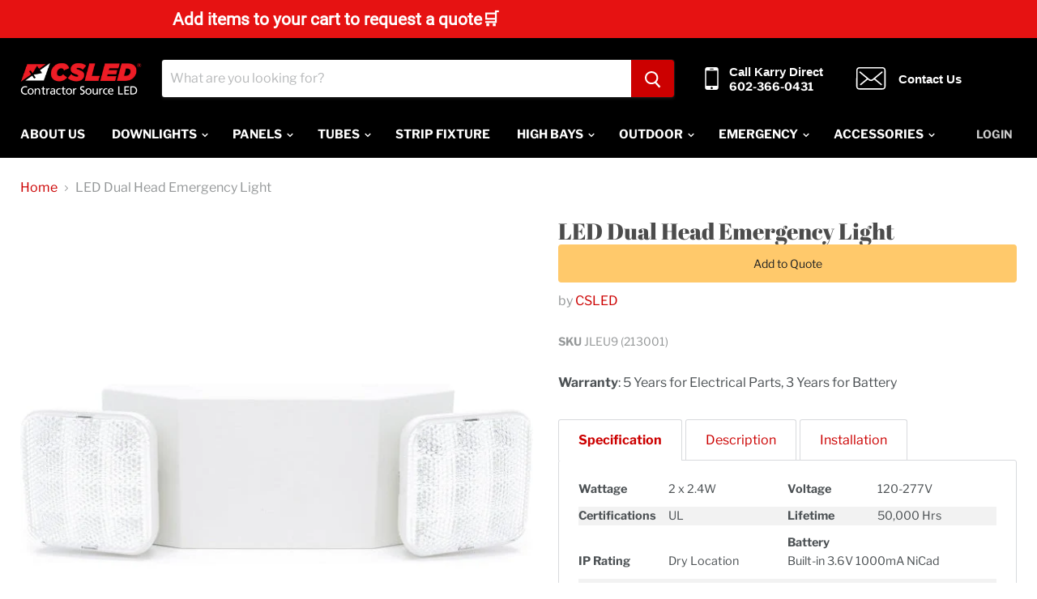

--- FILE ---
content_type: text/html; charset=utf-8
request_url: https://www.csledaz.com/products/led-dual-head-emergency-light
body_size: 44224
content:
<!doctype html>
<html class="no-js no-touch" lang="en">
  <head>
    <!-- Infinite Options Faster Loading Script by ShopPad -->
    <script src="//d1liekpayvooaz.cloudfront.net/apps/customizery/customizery.js?shop=contractor-source-led.myshopify.com"></script>
    

    
<script>
window.KiwiSizing = window.KiwiSizing === undefined ? {} : window.KiwiSizing;
KiwiSizing.shop = "contractor-source-led.myshopify.com";


KiwiSizing.data = {
  collections: "151165108273,156157182035,156152823891,156480569427,156157149267",
  tags: "LED Emergency Light",
  product: "2158289485873",
  vendor: "CSLED",
  type: "",
  title: "LED Dual Head Emergency Light",
  images: ["\/\/www.csledaz.com\/cdn\/shop\/products\/Emergency_Light-1_783.jpg?v=1657729037","\/\/www.csledaz.com\/cdn\/shop\/products\/Emergency_Light-2_112.jpg?v=1657729040","\/\/www.csledaz.com\/cdn\/shop\/products\/Emergency_Light-3_402.jpg?v=1657729044"],
};

</script>
    <meta charset="utf-8">
    <meta http-equiv="x-ua-compatible" content="IE=edge">

    <link rel="preconnect" href="https://cdn.shopify.com">
    <link rel="preconnect" href="https://fonts.shopifycdn.com">
    <link rel="preconnect" href="https://v.shopify.com">
    <link rel="preconnect" href="https://cdn.shopifycloud.com">

    <title>LED Dual Head Emergency Light — CSLED AZ LLC</title>

    
      <meta name="description" content="Stay illuminated in any emergency with CSLED&#39;s reliable and affordable dual head emergency LED light. Use them for your next project now.">
    

    
  <link rel="shortcut icon" href="//www.csledaz.com/cdn/shop/files/Eauicon_32x32.png?v=1614313962" type="image/png">


    
      <link rel="canonical" href="https://www.csledaz.com/products/led-dual-head-emergency-light" />
    

    <meta name="viewport" content="width=device-width">

    
    















<meta property="og:site_name" content="CSLED AZ LLC">
<meta property="og:url" content="https://www.csledaz.com/products/led-dual-head-emergency-light">
<meta property="og:title" content="LED Dual Head Emergency Light">
<meta property="og:type" content="website">
<meta property="og:description" content="Stay illuminated in any emergency with CSLED&#39;s reliable and affordable dual head emergency LED light. Use them for your next project now.">




    
    
    

    
    
    <meta
      property="og:image"
      content="https://www.csledaz.com/cdn/shop/products/Emergency_Light-1_783_1200x1200.jpg?v=1657729037"
    />
    <meta
      property="og:image:secure_url"
      content="https://www.csledaz.com/cdn/shop/products/Emergency_Light-1_783_1200x1200.jpg?v=1657729037"
    />
    <meta property="og:image:width" content="1200" />
    <meta property="og:image:height" content="1200" />
    
    
    <meta property="og:image:alt" content="LED Dual Head Emergency Light - CSLED" />
  
















<meta name="twitter:title" content="LED Dual Head Emergency Light">
<meta name="twitter:description" content="Stay illuminated in any emergency with CSLED&#39;s reliable and affordable dual head emergency LED light. Use them for your next project now.">


    
    
    
      
      
      <meta name="twitter:card" content="summary">
    
    
    <meta
      property="twitter:image"
      content="https://www.csledaz.com/cdn/shop/products/Emergency_Light-1_783_1200x1200_crop_center.jpg?v=1657729037"
    />
    <meta property="twitter:image:width" content="1200" />
    <meta property="twitter:image:height" content="1200" />
    
    
    <meta property="twitter:image:alt" content="LED Dual Head Emergency Light - CSLED" />
  



    <link rel="preload" href="//www.csledaz.com/cdn/fonts/libre_franklin/librefranklin_n7.6739620624550b8695d0cc23f92ffd46eb51c7a3.woff2" as="font" crossorigin="anonymous">
    <link rel="preload" as="style" href="//www.csledaz.com/cdn/shop/t/19/assets/theme.scss.css?v=113696241463137638661762279482">

    <script>window.performance && window.performance.mark && window.performance.mark('shopify.content_for_header.start');</script><meta id="shopify-digital-wallet" name="shopify-digital-wallet" content="/5128290353/digital_wallets/dialog">
<meta name="shopify-checkout-api-token" content="e8d08b86952c869368b5497944063715">
<link rel="alternate" type="application/json+oembed" href="https://www.csledaz.com/products/led-dual-head-emergency-light.oembed">
<script async="async" src="/checkouts/internal/preloads.js?locale=en-US"></script>
<link rel="preconnect" href="https://shop.app" crossorigin="anonymous">
<script async="async" src="https://shop.app/checkouts/internal/preloads.js?locale=en-US&shop_id=5128290353" crossorigin="anonymous"></script>
<script id="apple-pay-shop-capabilities" type="application/json">{"shopId":5128290353,"countryCode":"US","currencyCode":"USD","merchantCapabilities":["supports3DS"],"merchantId":"gid:\/\/shopify\/Shop\/5128290353","merchantName":"CSLED AZ LLC","requiredBillingContactFields":["postalAddress","email","phone"],"requiredShippingContactFields":["postalAddress","email","phone"],"shippingType":"shipping","supportedNetworks":["visa","masterCard","amex","discover","elo","jcb"],"total":{"type":"pending","label":"CSLED AZ LLC","amount":"1.00"},"shopifyPaymentsEnabled":true,"supportsSubscriptions":true}</script>
<script id="shopify-features" type="application/json">{"accessToken":"e8d08b86952c869368b5497944063715","betas":["rich-media-storefront-analytics"],"domain":"www.csledaz.com","predictiveSearch":true,"shopId":5128290353,"locale":"en"}</script>
<script>var Shopify = Shopify || {};
Shopify.shop = "contractor-source-led.myshopify.com";
Shopify.locale = "en";
Shopify.currency = {"active":"USD","rate":"1.0"};
Shopify.country = "US";
Shopify.theme = {"name":"Empire-v4.6.1- 27th Nov 2019","id":78739144787,"schema_name":"Empire","schema_version":"4.6.1","theme_store_id":null,"role":"main"};
Shopify.theme.handle = "null";
Shopify.theme.style = {"id":null,"handle":null};
Shopify.cdnHost = "www.csledaz.com/cdn";
Shopify.routes = Shopify.routes || {};
Shopify.routes.root = "/";</script>
<script type="module">!function(o){(o.Shopify=o.Shopify||{}).modules=!0}(window);</script>
<script>!function(o){function n(){var o=[];function n(){o.push(Array.prototype.slice.apply(arguments))}return n.q=o,n}var t=o.Shopify=o.Shopify||{};t.loadFeatures=n(),t.autoloadFeatures=n()}(window);</script>
<script>
  window.ShopifyPay = window.ShopifyPay || {};
  window.ShopifyPay.apiHost = "shop.app\/pay";
  window.ShopifyPay.redirectState = null;
</script>
<script id="shop-js-analytics" type="application/json">{"pageType":"product"}</script>
<script defer="defer" async type="module" src="//www.csledaz.com/cdn/shopifycloud/shop-js/modules/v2/client.init-shop-cart-sync_BdyHc3Nr.en.esm.js"></script>
<script defer="defer" async type="module" src="//www.csledaz.com/cdn/shopifycloud/shop-js/modules/v2/chunk.common_Daul8nwZ.esm.js"></script>
<script type="module">
  await import("//www.csledaz.com/cdn/shopifycloud/shop-js/modules/v2/client.init-shop-cart-sync_BdyHc3Nr.en.esm.js");
await import("//www.csledaz.com/cdn/shopifycloud/shop-js/modules/v2/chunk.common_Daul8nwZ.esm.js");

  window.Shopify.SignInWithShop?.initShopCartSync?.({"fedCMEnabled":true,"windoidEnabled":true});

</script>
<script>
  window.Shopify = window.Shopify || {};
  if (!window.Shopify.featureAssets) window.Shopify.featureAssets = {};
  window.Shopify.featureAssets['shop-js'] = {"shop-cart-sync":["modules/v2/client.shop-cart-sync_QYOiDySF.en.esm.js","modules/v2/chunk.common_Daul8nwZ.esm.js"],"init-fed-cm":["modules/v2/client.init-fed-cm_DchLp9rc.en.esm.js","modules/v2/chunk.common_Daul8nwZ.esm.js"],"shop-button":["modules/v2/client.shop-button_OV7bAJc5.en.esm.js","modules/v2/chunk.common_Daul8nwZ.esm.js"],"init-windoid":["modules/v2/client.init-windoid_DwxFKQ8e.en.esm.js","modules/v2/chunk.common_Daul8nwZ.esm.js"],"shop-cash-offers":["modules/v2/client.shop-cash-offers_DWtL6Bq3.en.esm.js","modules/v2/chunk.common_Daul8nwZ.esm.js","modules/v2/chunk.modal_CQq8HTM6.esm.js"],"shop-toast-manager":["modules/v2/client.shop-toast-manager_CX9r1SjA.en.esm.js","modules/v2/chunk.common_Daul8nwZ.esm.js"],"init-shop-email-lookup-coordinator":["modules/v2/client.init-shop-email-lookup-coordinator_UhKnw74l.en.esm.js","modules/v2/chunk.common_Daul8nwZ.esm.js"],"pay-button":["modules/v2/client.pay-button_DzxNnLDY.en.esm.js","modules/v2/chunk.common_Daul8nwZ.esm.js"],"avatar":["modules/v2/client.avatar_BTnouDA3.en.esm.js"],"init-shop-cart-sync":["modules/v2/client.init-shop-cart-sync_BdyHc3Nr.en.esm.js","modules/v2/chunk.common_Daul8nwZ.esm.js"],"shop-login-button":["modules/v2/client.shop-login-button_D8B466_1.en.esm.js","modules/v2/chunk.common_Daul8nwZ.esm.js","modules/v2/chunk.modal_CQq8HTM6.esm.js"],"init-customer-accounts-sign-up":["modules/v2/client.init-customer-accounts-sign-up_C8fpPm4i.en.esm.js","modules/v2/client.shop-login-button_D8B466_1.en.esm.js","modules/v2/chunk.common_Daul8nwZ.esm.js","modules/v2/chunk.modal_CQq8HTM6.esm.js"],"init-shop-for-new-customer-accounts":["modules/v2/client.init-shop-for-new-customer-accounts_CVTO0Ztu.en.esm.js","modules/v2/client.shop-login-button_D8B466_1.en.esm.js","modules/v2/chunk.common_Daul8nwZ.esm.js","modules/v2/chunk.modal_CQq8HTM6.esm.js"],"init-customer-accounts":["modules/v2/client.init-customer-accounts_dRgKMfrE.en.esm.js","modules/v2/client.shop-login-button_D8B466_1.en.esm.js","modules/v2/chunk.common_Daul8nwZ.esm.js","modules/v2/chunk.modal_CQq8HTM6.esm.js"],"shop-follow-button":["modules/v2/client.shop-follow-button_CkZpjEct.en.esm.js","modules/v2/chunk.common_Daul8nwZ.esm.js","modules/v2/chunk.modal_CQq8HTM6.esm.js"],"lead-capture":["modules/v2/client.lead-capture_BntHBhfp.en.esm.js","modules/v2/chunk.common_Daul8nwZ.esm.js","modules/v2/chunk.modal_CQq8HTM6.esm.js"],"checkout-modal":["modules/v2/client.checkout-modal_CfxcYbTm.en.esm.js","modules/v2/chunk.common_Daul8nwZ.esm.js","modules/v2/chunk.modal_CQq8HTM6.esm.js"],"shop-login":["modules/v2/client.shop-login_Da4GZ2H6.en.esm.js","modules/v2/chunk.common_Daul8nwZ.esm.js","modules/v2/chunk.modal_CQq8HTM6.esm.js"],"payment-terms":["modules/v2/client.payment-terms_MV4M3zvL.en.esm.js","modules/v2/chunk.common_Daul8nwZ.esm.js","modules/v2/chunk.modal_CQq8HTM6.esm.js"]};
</script>
<script>(function() {
  var isLoaded = false;
  function asyncLoad() {
    if (isLoaded) return;
    isLoaded = true;
    var urls = ["https:\/\/chimpstatic.com\/mcjs-connected\/js\/users\/12e0c756a94e7b63cd8e3e127\/ffdfee00c487ebad6e838d71d.js?shop=contractor-source-led.myshopify.com"];
    for (var i = 0; i < urls.length; i++) {
      var s = document.createElement('script');
      s.type = 'text/javascript';
      s.async = true;
      s.src = urls[i];
      var x = document.getElementsByTagName('script')[0];
      x.parentNode.insertBefore(s, x);
    }
  };
  if(window.attachEvent) {
    window.attachEvent('onload', asyncLoad);
  } else {
    window.addEventListener('load', asyncLoad, false);
  }
})();</script>
<script id="__st">var __st={"a":5128290353,"offset":-25200,"reqid":"7ef7cd86-53bb-461f-8413-75138c54370e-1768973246","pageurl":"www.csledaz.com\/products\/led-dual-head-emergency-light","u":"a2498c054b02","p":"product","rtyp":"product","rid":2158289485873};</script>
<script>window.ShopifyPaypalV4VisibilityTracking = true;</script>
<script id="captcha-bootstrap">!function(){'use strict';const t='contact',e='account',n='new_comment',o=[[t,t],['blogs',n],['comments',n],[t,'customer']],c=[[e,'customer_login'],[e,'guest_login'],[e,'recover_customer_password'],[e,'create_customer']],r=t=>t.map((([t,e])=>`form[action*='/${t}']:not([data-nocaptcha='true']) input[name='form_type'][value='${e}']`)).join(','),a=t=>()=>t?[...document.querySelectorAll(t)].map((t=>t.form)):[];function s(){const t=[...o],e=r(t);return a(e)}const i='password',u='form_key',d=['recaptcha-v3-token','g-recaptcha-response','h-captcha-response',i],f=()=>{try{return window.sessionStorage}catch{return}},m='__shopify_v',_=t=>t.elements[u];function p(t,e,n=!1){try{const o=window.sessionStorage,c=JSON.parse(o.getItem(e)),{data:r}=function(t){const{data:e,action:n}=t;return t[m]||n?{data:e,action:n}:{data:t,action:n}}(c);for(const[e,n]of Object.entries(r))t.elements[e]&&(t.elements[e].value=n);n&&o.removeItem(e)}catch(o){console.error('form repopulation failed',{error:o})}}const l='form_type',E='cptcha';function T(t){t.dataset[E]=!0}const w=window,h=w.document,L='Shopify',v='ce_forms',y='captcha';let A=!1;((t,e)=>{const n=(g='f06e6c50-85a8-45c8-87d0-21a2b65856fe',I='https://cdn.shopify.com/shopifycloud/storefront-forms-hcaptcha/ce_storefront_forms_captcha_hcaptcha.v1.5.2.iife.js',D={infoText:'Protected by hCaptcha',privacyText:'Privacy',termsText:'Terms'},(t,e,n)=>{const o=w[L][v],c=o.bindForm;if(c)return c(t,g,e,D).then(n);var r;o.q.push([[t,g,e,D],n]),r=I,A||(h.body.append(Object.assign(h.createElement('script'),{id:'captcha-provider',async:!0,src:r})),A=!0)});var g,I,D;w[L]=w[L]||{},w[L][v]=w[L][v]||{},w[L][v].q=[],w[L][y]=w[L][y]||{},w[L][y].protect=function(t,e){n(t,void 0,e),T(t)},Object.freeze(w[L][y]),function(t,e,n,w,h,L){const[v,y,A,g]=function(t,e,n){const i=e?o:[],u=t?c:[],d=[...i,...u],f=r(d),m=r(i),_=r(d.filter((([t,e])=>n.includes(e))));return[a(f),a(m),a(_),s()]}(w,h,L),I=t=>{const e=t.target;return e instanceof HTMLFormElement?e:e&&e.form},D=t=>v().includes(t);t.addEventListener('submit',(t=>{const e=I(t);if(!e)return;const n=D(e)&&!e.dataset.hcaptchaBound&&!e.dataset.recaptchaBound,o=_(e),c=g().includes(e)&&(!o||!o.value);(n||c)&&t.preventDefault(),c&&!n&&(function(t){try{if(!f())return;!function(t){const e=f();if(!e)return;const n=_(t);if(!n)return;const o=n.value;o&&e.removeItem(o)}(t);const e=Array.from(Array(32),(()=>Math.random().toString(36)[2])).join('');!function(t,e){_(t)||t.append(Object.assign(document.createElement('input'),{type:'hidden',name:u})),t.elements[u].value=e}(t,e),function(t,e){const n=f();if(!n)return;const o=[...t.querySelectorAll(`input[type='${i}']`)].map((({name:t})=>t)),c=[...d,...o],r={};for(const[a,s]of new FormData(t).entries())c.includes(a)||(r[a]=s);n.setItem(e,JSON.stringify({[m]:1,action:t.action,data:r}))}(t,e)}catch(e){console.error('failed to persist form',e)}}(e),e.submit())}));const S=(t,e)=>{t&&!t.dataset[E]&&(n(t,e.some((e=>e===t))),T(t))};for(const o of['focusin','change'])t.addEventListener(o,(t=>{const e=I(t);D(e)&&S(e,y())}));const B=e.get('form_key'),M=e.get(l),P=B&&M;t.addEventListener('DOMContentLoaded',(()=>{const t=y();if(P)for(const e of t)e.elements[l].value===M&&p(e,B);[...new Set([...A(),...v().filter((t=>'true'===t.dataset.shopifyCaptcha))])].forEach((e=>S(e,t)))}))}(h,new URLSearchParams(w.location.search),n,t,e,['guest_login'])})(!0,!0)}();</script>
<script integrity="sha256-4kQ18oKyAcykRKYeNunJcIwy7WH5gtpwJnB7kiuLZ1E=" data-source-attribution="shopify.loadfeatures" defer="defer" src="//www.csledaz.com/cdn/shopifycloud/storefront/assets/storefront/load_feature-a0a9edcb.js" crossorigin="anonymous"></script>
<script crossorigin="anonymous" defer="defer" src="//www.csledaz.com/cdn/shopifycloud/storefront/assets/shopify_pay/storefront-65b4c6d7.js?v=20250812"></script>
<script data-source-attribution="shopify.dynamic_checkout.dynamic.init">var Shopify=Shopify||{};Shopify.PaymentButton=Shopify.PaymentButton||{isStorefrontPortableWallets:!0,init:function(){window.Shopify.PaymentButton.init=function(){};var t=document.createElement("script");t.src="https://www.csledaz.com/cdn/shopifycloud/portable-wallets/latest/portable-wallets.en.js",t.type="module",document.head.appendChild(t)}};
</script>
<script data-source-attribution="shopify.dynamic_checkout.buyer_consent">
  function portableWalletsHideBuyerConsent(e){var t=document.getElementById("shopify-buyer-consent"),n=document.getElementById("shopify-subscription-policy-button");t&&n&&(t.classList.add("hidden"),t.setAttribute("aria-hidden","true"),n.removeEventListener("click",e))}function portableWalletsShowBuyerConsent(e){var t=document.getElementById("shopify-buyer-consent"),n=document.getElementById("shopify-subscription-policy-button");t&&n&&(t.classList.remove("hidden"),t.removeAttribute("aria-hidden"),n.addEventListener("click",e))}window.Shopify?.PaymentButton&&(window.Shopify.PaymentButton.hideBuyerConsent=portableWalletsHideBuyerConsent,window.Shopify.PaymentButton.showBuyerConsent=portableWalletsShowBuyerConsent);
</script>
<script data-source-attribution="shopify.dynamic_checkout.cart.bootstrap">document.addEventListener("DOMContentLoaded",(function(){function t(){return document.querySelector("shopify-accelerated-checkout-cart, shopify-accelerated-checkout")}if(t())Shopify.PaymentButton.init();else{new MutationObserver((function(e,n){t()&&(Shopify.PaymentButton.init(),n.disconnect())})).observe(document.body,{childList:!0,subtree:!0})}}));
</script>
<link id="shopify-accelerated-checkout-styles" rel="stylesheet" media="screen" href="https://www.csledaz.com/cdn/shopifycloud/portable-wallets/latest/accelerated-checkout-backwards-compat.css" crossorigin="anonymous">
<style id="shopify-accelerated-checkout-cart">
        #shopify-buyer-consent {
  margin-top: 1em;
  display: inline-block;
  width: 100%;
}

#shopify-buyer-consent.hidden {
  display: none;
}

#shopify-subscription-policy-button {
  background: none;
  border: none;
  padding: 0;
  text-decoration: underline;
  font-size: inherit;
  cursor: pointer;
}

#shopify-subscription-policy-button::before {
  box-shadow: none;
}

      </style>

<script>window.performance && window.performance.mark && window.performance.mark('shopify.content_for_header.end');</script>

    <script>
      document.documentElement.className=document.documentElement.className.replace(/\bno-js\b/,'js');
      if(window.Shopify&&window.Shopify.designMode)document.documentElement.className+=' in-theme-editor';
      if(('ontouchstart' in window)||window.DocumentTouch&&document instanceof DocumentTouch)document.documentElement.className=document.documentElement.className.replace(/\bno-touch\b/,'has-touch');
    </script>

    <link href="//www.csledaz.com/cdn/shop/t/19/assets/theme.scss.css?v=113696241463137638661762279482" rel="stylesheet" type="text/css" media="all" />
  
  <!-- "snippets/shogun-head.liquid" was not rendered, the associated app was uninstalled -->
    <script src="https://spa.spicegems.com/js/src/latest/scriptTag.js?shop=contractor-source-led.myshopify.com" type="text/javascript"></script>
<!-- "snippets/hulkcode_common.liquid" was not rendered, the associated app was uninstalled --><script src='https://productoption.hulkapps.com/hulkcode.js' defer='defer'></script>





<!-- BEGIN app block: shopify://apps/quicky/blocks/quickBanner/3421d53e-fb02-449c-a9ef-daf28f28450a --><!-- BEGIN app snippet: vendors --><script defer src="https://cdn.shopify.com/extensions/019ba22d-bc00-7cab-ba6b-d16d0d4e0ee3/starter-kit-125/assets/vendors.js"></script>
<!-- END app snippet -->
<link rel="preconnect" href="https://static.devit.software" crossorigin>
<script>
  (() => {
    const url = new URL("https://cdn.shopify.com/extensions/019ba22d-bc00-7cab-ba6b-d16d0d4e0ee3/starter-kit-125/assets/@");
    window.qb_public_path = `${url.origin}${url.pathname.replace('@', '')}`
  })()
</script>

<script>
  const __globalAbTest = `{}`;
</script>
<div id="qb-extension-root">
  
  

  
  
  

  
  <!-- BEGIN app snippet: actionBarSnippet --><div
  id='qb-646774c3d3b04eec62a8409a'
  class='qb-action-bar-block'
  data-target='website'
  data-plan=''
  data-storeid='5128290353'
  
    data-settings='{&quot;message&quot;:{&quot;text&quot;:&quot;Add items to your cart to request a quote🛒&quot;,&quot;font&quot;:&quot;Roboto&quot;,&quot;fontWeight&quot;:900,&quot;fontStyle&quot;:&quot;normal&quot;,&quot;scale&quot;:125,&quot;color&quot;:&quot;#ffffff&quot;,&quot;align&quot;:&quot;left&quot;},&quot;button&quot;:{&quot;text&quot;:&quot;&quot;,&quot;font&quot;:&quot;Roboto&quot;,&quot;fontWeight&quot;:900,&quot;fontStyle&quot;:&quot;normal&quot;,&quot;fontSize&quot;:75,&quot;backgroundColor&quot;:&quot;#ffffff&quot;,&quot;backgroundOpacity&quot;:0,&quot;textColor&quot;:&quot;#ffffff&quot;,&quot;borderColor&quot;:&quot;#ffffff&quot;,&quot;style&quot;:&quot;outlined&quot;,&quot;url&quot;:&quot;/collections/all&quot;,&quot;openNewWindow&quot;:false},&quot;product&quot;:{&quot;id&quot;:null,&quot;title&quot;:null,&quot;handle&quot;:null,&quot;imgUrl&quot;:null},&quot;collection&quot;:{&quot;id&quot;:&quot;gid://shopify/Collection/151165108273&quot;,&quot;title&quot;:&quot;All Products&quot;,&quot;handle&quot;:&quot;all-products&quot;,&quot;imgUrl&quot;:&quot;&quot;},&quot;discount&quot;:{},&quot;background&quot;:{&quot;color&quot;:&quot;rgba(230, 18, 18, 1)&quot;,&quot;imageBgUse&quot;:true,&quot;image&quot;:&quot;&quot;,&quot;patternBgUse&quot;:false,&quot;pattern&quot;:&quot;&quot;,&quot;opacity&quot;:100},&quot;border&quot;:{&quot;color&quot;:&quot;#f80505&quot;,&quot;size&quot;:0,&quot;horizontalSpace&quot;:100,&quot;verticalSpace&quot;:8},&quot;customSettings&quot;:{&quot;durationTime&quot;:{},&quot;typeId&quot;:6,&quot;messenger&quot;:&quot;whatsApp&quot;,&quot;phone&quot;:null,&quot;messengerUsername&quot;:null,&quot;email&quot;:null},&quot;scheduling&quot;:{&quot;start&quot;:&quot;immediately&quot;,&quot;end&quot;:&quot;never&quot;,&quot;startDate&quot;:&quot;&quot;,&quot;endDate&quot;:&quot;&quot;,&quot;showCertain&quot;:false,&quot;certainDays&quot;:[],&quot;certainTime&quot;:[]},&quot;targeting&quot;:{&quot;showOnPages&quot;:{&quot;pages&quot;:[&quot;homePage&quot;,&quot;productPage&quot;,&quot;collectionPage&quot;,&quot;cartPage&quot;,&quot;blog&quot;,&quot;otherPage&quot;],&quot;customPage&quot;:[],&quot;customPageSelect&quot;:&quot;include&quot;,&quot;queryParams&quot;:[],&quot;queryParamsSelect&quot;:&quot;include&quot;},&quot;showVisitors&quot;:{&quot;sources&quot;:[&quot;facebook&quot;,&quot;instagram&quot;,&quot;twitter&quot;,&quot;google&quot;,&quot;pinterest&quot;,&quot;otherUrl&quot;],&quot;custom&quot;:[],&quot;customSelect&quot;:&quot;include&quot;},&quot;showLocation&quot;:{&quot;filter&quot;:&quot;include&quot;,&quot;countries&quot;:[&quot;ALL&quot;]},&quot;domains&quot;:[&quot;all&quot;],&quot;choiceDevice&quot;:&quot;showAll&quot;},&quot;settings&quot;:{&quot;showBar&quot;:&quot;0_msec&quot;,&quot;position&quot;:&quot;header&quot;,&quot;close&quot;:false,&quot;animationText&quot;:null,&quot;zIndex&quot;:90,&quot;closeButtonColor&quot;:&quot;#000&quot;,&quot;layoutVariant&quot;:&quot;t-i-b&quot;},&quot;barType&quot;:&quot;action-bar&quot;,&quot;announcements&quot;:[],&quot;published&quot;:true}'
  
  data-block_id='646774c3d3b04eec62a8409a'
  data-type_bar=''
  
  style="height:max-content;width:100%;"
  
>
  
    <div class="qb-skeleton" style="display: grid;
      border-width: px px px px;
      border-style:;
      overflow: hidden;
      border-color:#f80505;
      border-radius: px px px px;
      background: rgba(230, 18, 18, 1);
    
      grid-template-columns: 80% 20%;
    
      padding: 8px 100px;">
      <div class="qb-message qb-skeleton-item" style="font-size: 2.125em;color: #ffffff;">
        <p style='line-height: 1; margin: 0; padding: 5px; text-align: left'>Add items to your cart to request a quote🛒</p>
      </div>
      
      <div class="qb-button qb-skeleton-item"
           style="color:#ffffff;font-size:1.275em;display:flex;justify-content:right;align-items:center">
        <a href="#"
          style="padding: 5px 12px;background:#ffffff;border: 1px solid #ffffff;text-decoration:none;color:#ffffff;"></a>
      </div>
    </div>
  
</div>

  <style>#qb-646774c3d3b04eec62a8409a {
          display: block;
          filter: blur(4px);
      }</style>


<script>
  (() => {
    const blockBar = document.querySelector('#qb-' + '646774c3d3b04eec62a8409a');
    const settingsObj = JSON.parse(blockBar.dataset.settings);
    if ('' !== 'section') {
      settingsObj.product.imgUrl = '' || '';
      settingsObj.product.handle = '' || '';
      settingsObj.collection.imgUrl = '//www.csledaz.com/cdn/shop/products/LOC-MW-MCCT.jpg?v=1657729645' || '';
      settingsObj.collection.handle = '/collections/all-products' || 'all-products';
    }
    blockBar.dataset.settings = JSON.stringify(settingsObj);
  })()
</script>
<!-- END app snippet --><!-- BEGIN app snippet: checkShowBar -->





    <script>
			(() => {
				const block = document.querySelector('#qb-646774c3d3b04eec62a8409a');
				block.dataset.branding = '';

				const metafieldPage = ["homePage","productPage","collectionPage","cartPage","blog","otherPage"];
				const metafieldCustomPage = [];
				const metafieldQueryParams = [];
				const metafieldDevice = "showAll";
				const metafieldVisitors = ["facebook","instagram","twitter","google","pinterest","otherUrl"];
				const metafieldVisitorsCustom = [];
				const metafieldCountry = ["ALL"];
				const metafieldLanguage = null;
				const metafieldIsIncluded = null;
				let showByLanguage = true;
				const include = !metafieldIsIncluded ? 'include' : metafieldIsIncluded;
				const languages = !metafieldLanguage ? [] : metafieldLanguage;
				const currentLocale = window?.Shopify?.locale
				if (include === 'include' && languages.length > 0) {
					showByLanguage = languages.includes(currentLocale);
				}
				if (include === 'exclude' && languages.length === 0) {
					showByLanguage = false;
				}
				if (include === 'exclude' && languages.length > 0) {
					showByLanguage = !languages.includes(currentLocale);
				}
				const page = metafieldPage || ["homePage", "productPage", "collectionPage", "cartPage", "blog", "otherPage"];
				const customPage = metafieldCustomPage || [];
				const queryParams = metafieldQueryParams || [];
				const device = metafieldDevice || 'showAll';
				const visitors = metafieldVisitors || ["facebook", "instagram", "twitter", "google", "pinterest", "otherUrl"];
				const customVisitors = metafieldVisitorsCustom || [];
				const country = metafieldCountry || ["ALL"];

				if (page.length !== 6 || !page.includes('homePage', 'productPage', 'collectionPage', 'cartPage', 'blog', 'otherPage') ||
					customPage.length !== 0 || queryParams.length !== 0 || device !== 'showAll' || visitors.length !== 6 ||
					!visitors.includes("facebook", "instagram", "twitter", "google", "pinterest", "otherUrl") || customVisitors.length !== 0 ||
					country.length !== 1 || !country.includes('ALL') || !showByLanguage) {
					const block = document.querySelector('#qb-646774c3d3b04eec62a8409a');
					block.style.display = 'none';
				}
			})()
    </script>


<script>
	(() => {
		const showAfterClosing = null;
		const block = document.querySelector('#qb-646774c3d3b04eec62a8409a');
		try {
			if (window.sessionStorage.getItem(`qb-action-bar-646774c3d3b04eec62a8409a-close`) && !showAfterClosing) {
				block.style.display = 'none';
				block.dataset.is_close_bar_initial = 'true';
			} else if (window.localStorage.getItem(`qb-action-bar-646774c3d3b04eec62a8409a-close`) && showAfterClosing) {
				const viewDate = window.localStorage.getItem(`qb-action-bar-646774c3d3b04eec62a8409a-view-date`)
					? new Date(window.localStorage.getItem(`qb-action-bar-646774c3d3b04eec62a8409a-view-date`))
					: null;
				const currentDate = new Date();
				if (viewDate && viewDate >= currentDate) {
					block.style.display = 'none';
					block.dataset.is_close_bar_initial = 'true';
				} else {
					window.localStorage.removeItem(`qb-action-bar-646774c3d3b04eec62a8409a-view-date`);
					window.localStorage.removeItem(`qb-action-bar-646774c3d3b04eec62a8409a-close`);
					block.dataset.is_close_bar_initial = 'false';
				}
			} else {
				block.dataset.is_close_bar_initial = 'false';
			}
		} catch (e) {
			block.dataset.is_close_bar_initial = 'false';
		}
	})()
</script>




<!-- END app snippet --><!-- BEGIN app snippet: setScript --><script>
  (() => {
    const isScript = document.querySelector('#'+'qbActionBarScript');
    const extraScript = '';
    const extraScriptMarquee = ''
    if (!isScript) {
      if (extraScript) {
        const scriptCarousel = document.createElement('script');
        scriptCarousel.setAttribute('src', "");
        scriptCarousel.setAttribute('defer', '');
        document.body.appendChild(scriptCarousel);
      }
      if(extraScriptMarquee){
        const scriptMarquee = document.createElement('script');
        scriptMarquee.setAttribute('src', "");
        scriptMarquee.setAttribute('defer', '');
        document.body.appendChild(scriptMarquee);
      }
      const script = document.createElement('script');
      script.id = 'qbActionBarScript';
      script.setAttribute('src', "https://cdn.shopify.com/extensions/019ba22d-bc00-7cab-ba6b-d16d0d4e0ee3/starter-kit-125/assets/actionBar.js");
      script.setAttribute('defer', '');
      document.body.appendChild(script);
    }
  })()
</script>
<!-- END app snippet --><!-- BEGIN app snippet: commonStyle --><style data-shopify>

    
            @font-face {
                font-family: Roboto;
                font-display: swap;
                src: url("https://static.devit.software/fonts/Roboto.woff") format("woff");
            }
    
    
            @font-face {
                font-family: Roboto;
                font-display: swap;
                src: url("https://static.devit.software/fonts/Roboto.woff") format("woff");
            }
    
    #qb-646774c3d3b04eec62a8409a .qb-message {
    
        font-family: Roboto;
    
        font-weight: 900;
        font-style: normal;
    }
    #qb-646774c3d3b04eec62a8409a .qb-button {
    
        font-family: Roboto;
    
        font-weight: 900;
        font-style: normal;
    }

.qb-skeleton {font-size:10px;}.qb-skeleton-image{width:60px;height:60px;background-color:grey;border-radius:5px;}.qb-skeleton-multi-announcement{font-size:14px;}
@media (max-width:400px){.qb-skeleton{font-size:5px;display:flex !important;align-items:center;flex-direction: column !important;}.qb-skeleton-item:not(:first-child){margin-top:1rem;}.qb-skeleton-stop-war{text-align:center !important;}}
@media (min-width: 401px) and (max-width: 615px){.qb-skeleton{font-size:7px;}.qb-skeleton-image{width:40px;height:40px;}}
</style>
<!-- END app snippet -->
</div>
<!-- END app block --><!-- BEGIN app block: shopify://apps/o-request-a-quote/blocks/omgrfq_script/5f4ac0e6-8a57-4f3d-853e-0194eab86273 --><script
  id="omgrfq-script"
  type='text/javascript'
  data-type="custom">
    if ((typeof window.jQuery === 'undefined')) {<!-- BEGIN app snippet: omg-jquery -->
    (function(){"use strict";var C=document,D=window,st=C.documentElement,L=C.createElement.bind(C),ft=L("div"),q=L("table"),Mt=L("tbody"),ot=L("tr"),H=Array.isArray,S=Array.prototype,Dt=S.concat,U=S.filter,at=S.indexOf,ct=S.map,Bt=S.push,ht=S.slice,z=S.some,_t=S.splice,Pt=/^#(?:[\w-]|\\.|[^\x00-\xa0])*$/,Ht=/^\.(?:[\w-]|\\.|[^\x00-\xa0])*$/,$t=/<.+>/,jt=/^\w+$/;function J(t,n){var r=It(n);return!t||!r&&!A(n)&&!c(n)?[]:!r&&Ht.test(t)?n.getElementsByClassName(t.slice(1).replace(/\\/g,"")):!r&&jt.test(t)?n.getElementsByTagName(t):n.querySelectorAll(t)}var dt=function(){function t(n,r){if(n){if(Y(n))return n;var i=n;if(g(n)){var e=r||C;if(i=Pt.test(n)&&A(e)?e.getElementById(n.slice(1).replace(/\\/g,"")):$t.test(n)?yt(n):Y(e)?e.find(n):g(e)?o(e).find(n):J(n,e),!i)return}else if(O(n))return this.ready(n);(i.nodeType||i===D)&&(i=[i]),this.length=i.length;for(var s=0,f=this.length;s<f;s++)this[s]=i[s]}}return t.prototype.init=function(n,r){return new t(n,r)},t}(),u=dt.prototype,o=u.init;o.fn=o.prototype=u,u.length=0,u.splice=_t,typeof Symbol=="function"&&(u[Symbol.iterator]=S[Symbol.iterator]);function Y(t){return t instanceof dt}function B(t){return!!t&&t===t.window}function A(t){return!!t&&t.nodeType===9}function It(t){return!!t&&t.nodeType===11}function c(t){return!!t&&t.nodeType===1}function Ft(t){return!!t&&t.nodeType===3}function Wt(t){return typeof t=="boolean"}function O(t){return typeof t=="function"}function g(t){return typeof t=="string"}function v(t){return t===void 0}function P(t){return t===null}function lt(t){return!isNaN(parseFloat(t))&&isFinite(t)}function G(t){if(typeof t!="object"||t===null)return!1;var n=Object.getPrototypeOf(t);return n===null||n===Object.prototype}o.isWindow=B,o.isFunction=O,o.isArray=H,o.isNumeric=lt,o.isPlainObject=G;function d(t,n,r){if(r){for(var i=t.length;i--;)if(n.call(t[i],i,t[i])===!1)return t}else if(G(t))for(var e=Object.keys(t),i=0,s=e.length;i<s;i++){var f=e[i];if(n.call(t[f],f,t[f])===!1)return t}else for(var i=0,s=t.length;i<s;i++)if(n.call(t[i],i,t[i])===!1)return t;return t}o.each=d,u.each=function(t){return d(this,t)},u.empty=function(){return this.each(function(t,n){for(;n.firstChild;)n.removeChild(n.firstChild)})};var qt=/\S+/g;function j(t){return g(t)?t.match(qt)||[]:[]}u.toggleClass=function(t,n){var r=j(t),i=!v(n);return this.each(function(e,s){c(s)&&d(r,function(f,a){i?n?s.classList.add(a):s.classList.remove(a):s.classList.toggle(a)})})},u.addClass=function(t){return this.toggleClass(t,!0)},u.removeAttr=function(t){var n=j(t);return this.each(function(r,i){c(i)&&d(n,function(e,s){i.removeAttribute(s)})})};function Ut(t,n){if(t){if(g(t)){if(arguments.length<2){if(!this[0]||!c(this[0]))return;var r=this[0].getAttribute(t);return P(r)?void 0:r}return v(n)?this:P(n)?this.removeAttr(t):this.each(function(e,s){c(s)&&s.setAttribute(t,n)})}for(var i in t)this.attr(i,t[i]);return this}}u.attr=Ut,u.removeClass=function(t){return arguments.length?this.toggleClass(t,!1):this.attr("class","")},u.hasClass=function(t){return!!t&&z.call(this,function(n){return c(n)&&n.classList.contains(t)})},u.get=function(t){return v(t)?ht.call(this):(t=Number(t),this[t<0?t+this.length:t])},u.eq=function(t){return o(this.get(t))},u.first=function(){return this.eq(0)},u.last=function(){return this.eq(-1)};function zt(t){return v(t)?this.get().map(function(n){return c(n)||Ft(n)?n.textContent:""}).join(""):this.each(function(n,r){c(r)&&(r.textContent=t)})}u.text=zt;function T(t,n,r){if(c(t)){var i=D.getComputedStyle(t,null);return r?i.getPropertyValue(n)||void 0:i[n]||t.style[n]}}function E(t,n){return parseInt(T(t,n),10)||0}function gt(t,n){return E(t,"border".concat(n?"Left":"Top","Width"))+E(t,"padding".concat(n?"Left":"Top"))+E(t,"padding".concat(n?"Right":"Bottom"))+E(t,"border".concat(n?"Right":"Bottom","Width"))}var X={};function Jt(t){if(X[t])return X[t];var n=L(t);C.body.insertBefore(n,null);var r=T(n,"display");return C.body.removeChild(n),X[t]=r!=="none"?r:"block"}function vt(t){return T(t,"display")==="none"}function pt(t,n){var r=t&&(t.matches||t.webkitMatchesSelector||t.msMatchesSelector);return!!r&&!!n&&r.call(t,n)}function I(t){return g(t)?function(n,r){return pt(r,t)}:O(t)?t:Y(t)?function(n,r){return t.is(r)}:t?function(n,r){return r===t}:function(){return!1}}u.filter=function(t){var n=I(t);return o(U.call(this,function(r,i){return n.call(r,i,r)}))};function x(t,n){return n?t.filter(n):t}u.detach=function(t){return x(this,t).each(function(n,r){r.parentNode&&r.parentNode.removeChild(r)}),this};var Yt=/^\s*<(\w+)[^>]*>/,Gt=/^<(\w+)\s*\/?>(?:<\/\1>)?$/,mt={"*":ft,tr:Mt,td:ot,th:ot,thead:q,tbody:q,tfoot:q};function yt(t){if(!g(t))return[];if(Gt.test(t))return[L(RegExp.$1)];var n=Yt.test(t)&&RegExp.$1,r=mt[n]||mt["*"];return r.innerHTML=t,o(r.childNodes).detach().get()}o.parseHTML=yt,u.has=function(t){var n=g(t)?function(r,i){return J(t,i).length}:function(r,i){return i.contains(t)};return this.filter(n)},u.not=function(t){var n=I(t);return this.filter(function(r,i){return(!g(t)||c(i))&&!n.call(i,r,i)})};function R(t,n,r,i){for(var e=[],s=O(n),f=i&&I(i),a=0,y=t.length;a<y;a++)if(s){var h=n(t[a]);h.length&&Bt.apply(e,h)}else for(var p=t[a][n];p!=null&&!(i&&f(-1,p));)e.push(p),p=r?p[n]:null;return e}function bt(t){return t.multiple&&t.options?R(U.call(t.options,function(n){return n.selected&&!n.disabled&&!n.parentNode.disabled}),"value"):t.value||""}function Xt(t){return arguments.length?this.each(function(n,r){var i=r.multiple&&r.options;if(i||Ot.test(r.type)){var e=H(t)?ct.call(t,String):P(t)?[]:[String(t)];i?d(r.options,function(s,f){f.selected=e.indexOf(f.value)>=0},!0):r.checked=e.indexOf(r.value)>=0}else r.value=v(t)||P(t)?"":t}):this[0]&&bt(this[0])}u.val=Xt,u.is=function(t){var n=I(t);return z.call(this,function(r,i){return n.call(r,i,r)})},o.guid=1;function w(t){return t.length>1?U.call(t,function(n,r,i){return at.call(i,n)===r}):t}o.unique=w,u.add=function(t,n){return o(w(this.get().concat(o(t,n).get())))},u.children=function(t){return x(o(w(R(this,function(n){return n.children}))),t)},u.parent=function(t){return x(o(w(R(this,"parentNode"))),t)},u.index=function(t){var n=t?o(t)[0]:this[0],r=t?this:o(n).parent().children();return at.call(r,n)},u.closest=function(t){var n=this.filter(t);if(n.length)return n;var r=this.parent();return r.length?r.closest(t):n},u.siblings=function(t){return x(o(w(R(this,function(n){return o(n).parent().children().not(n)}))),t)},u.find=function(t){return o(w(R(this,function(n){return J(t,n)})))};var Kt=/^\s*<!(?:\[CDATA\[|--)|(?:\]\]|--)>\s*$/g,Qt=/^$|^module$|\/(java|ecma)script/i,Vt=["type","src","nonce","noModule"];function Zt(t,n){var r=o(t);r.filter("script").add(r.find("script")).each(function(i,e){if(Qt.test(e.type)&&st.contains(e)){var s=L("script");s.text=e.textContent.replace(Kt,""),d(Vt,function(f,a){e[a]&&(s[a]=e[a])}),n.head.insertBefore(s,null),n.head.removeChild(s)}})}function kt(t,n,r,i,e){i?t.insertBefore(n,r?t.firstChild:null):t.nodeName==="HTML"?t.parentNode.replaceChild(n,t):t.parentNode.insertBefore(n,r?t:t.nextSibling),e&&Zt(n,t.ownerDocument)}function N(t,n,r,i,e,s,f,a){return d(t,function(y,h){d(o(h),function(p,M){d(o(n),function(b,W){var rt=r?M:W,it=r?W:M,m=r?p:b;kt(rt,m?it.cloneNode(!0):it,i,e,!m)},a)},f)},s),n}u.after=function(){return N(arguments,this,!1,!1,!1,!0,!0)},u.append=function(){return N(arguments,this,!1,!1,!0)};function tn(t){if(!arguments.length)return this[0]&&this[0].innerHTML;if(v(t))return this;var n=/<script[\s>]/.test(t);return this.each(function(r,i){c(i)&&(n?o(i).empty().append(t):i.innerHTML=t)})}u.html=tn,u.appendTo=function(t){return N(arguments,this,!0,!1,!0)},u.wrapInner=function(t){return this.each(function(n,r){var i=o(r),e=i.contents();e.length?e.wrapAll(t):i.append(t)})},u.before=function(){return N(arguments,this,!1,!0)},u.wrapAll=function(t){for(var n=o(t),r=n[0];r.children.length;)r=r.firstElementChild;return this.first().before(n),this.appendTo(r)},u.wrap=function(t){return this.each(function(n,r){var i=o(t)[0];o(r).wrapAll(n?i.cloneNode(!0):i)})},u.insertAfter=function(t){return N(arguments,this,!0,!1,!1,!1,!1,!0)},u.insertBefore=function(t){return N(arguments,this,!0,!0)},u.prepend=function(){return N(arguments,this,!1,!0,!0,!0,!0)},u.prependTo=function(t){return N(arguments,this,!0,!0,!0,!1,!1,!0)},u.contents=function(){return o(w(R(this,function(t){return t.tagName==="IFRAME"?[t.contentDocument]:t.tagName==="TEMPLATE"?t.content.childNodes:t.childNodes})))},u.next=function(t,n,r){return x(o(w(R(this,"nextElementSibling",n,r))),t)},u.nextAll=function(t){return this.next(t,!0)},u.nextUntil=function(t,n){return this.next(n,!0,t)},u.parents=function(t,n){return x(o(w(R(this,"parentElement",!0,n))),t)},u.parentsUntil=function(t,n){return this.parents(n,t)},u.prev=function(t,n,r){return x(o(w(R(this,"previousElementSibling",n,r))),t)},u.prevAll=function(t){return this.prev(t,!0)},u.prevUntil=function(t,n){return this.prev(n,!0,t)},u.map=function(t){return o(Dt.apply([],ct.call(this,function(n,r){return t.call(n,r,n)})))},u.clone=function(){return this.map(function(t,n){return n.cloneNode(!0)})},u.offsetParent=function(){return this.map(function(t,n){for(var r=n.offsetParent;r&&T(r,"position")==="static";)r=r.offsetParent;return r||st})},u.slice=function(t,n){return o(ht.call(this,t,n))};var nn=/-([a-z])/g;function K(t){return t.replace(nn,function(n,r){return r.toUpperCase()})}u.ready=function(t){var n=function(){return setTimeout(t,0,o)};return C.readyState!=="loading"?n():C.addEventListener("DOMContentLoaded",n),this},u.unwrap=function(){return this.parent().each(function(t,n){if(n.tagName!=="BODY"){var r=o(n);r.replaceWith(r.children())}}),this},u.offset=function(){var t=this[0];if(t){var n=t.getBoundingClientRect();return{top:n.top+D.pageYOffset,left:n.left+D.pageXOffset}}},u.position=function(){var t=this[0];if(t){var n=T(t,"position")==="fixed",r=n?t.getBoundingClientRect():this.offset();if(!n){for(var i=t.ownerDocument,e=t.offsetParent||i.documentElement;(e===i.body||e===i.documentElement)&&T(e,"position")==="static";)e=e.parentNode;if(e!==t&&c(e)){var s=o(e).offset();r.top-=s.top+E(e,"borderTopWidth"),r.left-=s.left+E(e,"borderLeftWidth")}}return{top:r.top-E(t,"marginTop"),left:r.left-E(t,"marginLeft")}}};var Et={class:"className",contenteditable:"contentEditable",for:"htmlFor",readonly:"readOnly",maxlength:"maxLength",tabindex:"tabIndex",colspan:"colSpan",rowspan:"rowSpan",usemap:"useMap"};u.prop=function(t,n){if(t){if(g(t))return t=Et[t]||t,arguments.length<2?this[0]&&this[0][t]:this.each(function(i,e){e[t]=n});for(var r in t)this.prop(r,t[r]);return this}},u.removeProp=function(t){return this.each(function(n,r){delete r[Et[t]||t]})};var rn=/^--/;function Q(t){return rn.test(t)}var V={},en=ft.style,un=["webkit","moz","ms"];function sn(t,n){if(n===void 0&&(n=Q(t)),n)return t;if(!V[t]){var r=K(t),i="".concat(r[0].toUpperCase()).concat(r.slice(1)),e="".concat(r," ").concat(un.join("".concat(i," "))).concat(i).split(" ");d(e,function(s,f){if(f in en)return V[t]=f,!1})}return V[t]}var fn={animationIterationCount:!0,columnCount:!0,flexGrow:!0,flexShrink:!0,fontWeight:!0,gridArea:!0,gridColumn:!0,gridColumnEnd:!0,gridColumnStart:!0,gridRow:!0,gridRowEnd:!0,gridRowStart:!0,lineHeight:!0,opacity:!0,order:!0,orphans:!0,widows:!0,zIndex:!0};function wt(t,n,r){return r===void 0&&(r=Q(t)),!r&&!fn[t]&&lt(n)?"".concat(n,"px"):n}function on(t,n){if(g(t)){var r=Q(t);return t=sn(t,r),arguments.length<2?this[0]&&T(this[0],t,r):t?(n=wt(t,n,r),this.each(function(e,s){c(s)&&(r?s.style.setProperty(t,n):s.style[t]=n)})):this}for(var i in t)this.css(i,t[i]);return this}u.css=on;function Ct(t,n){try{return t(n)}catch{return n}}var an=/^\s+|\s+$/;function St(t,n){var r=t.dataset[n]||t.dataset[K(n)];return an.test(r)?r:Ct(JSON.parse,r)}function cn(t,n,r){r=Ct(JSON.stringify,r),t.dataset[K(n)]=r}function hn(t,n){if(!t){if(!this[0])return;var r={};for(var i in this[0].dataset)r[i]=St(this[0],i);return r}if(g(t))return arguments.length<2?this[0]&&St(this[0],t):v(n)?this:this.each(function(e,s){cn(s,t,n)});for(var i in t)this.data(i,t[i]);return this}u.data=hn;function Tt(t,n){var r=t.documentElement;return Math.max(t.body["scroll".concat(n)],r["scroll".concat(n)],t.body["offset".concat(n)],r["offset".concat(n)],r["client".concat(n)])}d([!0,!1],function(t,n){d(["Width","Height"],function(r,i){var e="".concat(n?"outer":"inner").concat(i);u[e]=function(s){if(this[0])return B(this[0])?n?this[0]["inner".concat(i)]:this[0].document.documentElement["client".concat(i)]:A(this[0])?Tt(this[0],i):this[0]["".concat(n?"offset":"client").concat(i)]+(s&&n?E(this[0],"margin".concat(r?"Top":"Left"))+E(this[0],"margin".concat(r?"Bottom":"Right")):0)}})}),d(["Width","Height"],function(t,n){var r=n.toLowerCase();u[r]=function(i){if(!this[0])return v(i)?void 0:this;if(!arguments.length)return B(this[0])?this[0].document.documentElement["client".concat(n)]:A(this[0])?Tt(this[0],n):this[0].getBoundingClientRect()[r]-gt(this[0],!t);var e=parseInt(i,10);return this.each(function(s,f){if(c(f)){var a=T(f,"boxSizing");f.style[r]=wt(r,e+(a==="border-box"?gt(f,!t):0))}})}});var Rt="___cd";u.toggle=function(t){return this.each(function(n,r){if(c(r)){var i=vt(r),e=v(t)?i:t;e?(r.style.display=r[Rt]||"",vt(r)&&(r.style.display=Jt(r.tagName))):i||(r[Rt]=T(r,"display"),r.style.display="none")}})},u.hide=function(){return this.toggle(!1)},u.show=function(){return this.toggle(!0)};var xt="___ce",Z=".",k={focus:"focusin",blur:"focusout"},Nt={mouseenter:"mouseover",mouseleave:"mouseout"},dn=/^(mouse|pointer|contextmenu|drag|drop|click|dblclick)/i;function tt(t){return Nt[t]||k[t]||t}function nt(t){var n=t.split(Z);return[n[0],n.slice(1).sort()]}u.trigger=function(t,n){if(g(t)){var r=nt(t),i=r[0],e=r[1],s=tt(i);if(!s)return this;var f=dn.test(s)?"MouseEvents":"HTMLEvents";t=C.createEvent(f),t.initEvent(s,!0,!0),t.namespace=e.join(Z),t.___ot=i}t.___td=n;var a=t.___ot in k;return this.each(function(y,h){a&&O(h[t.___ot])&&(h["___i".concat(t.type)]=!0,h[t.___ot](),h["___i".concat(t.type)]=!1),h.dispatchEvent(t)})};function Lt(t){return t[xt]=t[xt]||{}}function ln(t,n,r,i,e){var s=Lt(t);s[n]=s[n]||[],s[n].push([r,i,e]),t.addEventListener(n,e)}function At(t,n){return!n||!z.call(n,function(r){return t.indexOf(r)<0})}function F(t,n,r,i,e){var s=Lt(t);if(n)s[n]&&(s[n]=s[n].filter(function(f){var a=f[0],y=f[1],h=f[2];if(e&&h.guid!==e.guid||!At(a,r)||i&&i!==y)return!0;t.removeEventListener(n,h)}));else for(n in s)F(t,n,r,i,e)}u.off=function(t,n,r){var i=this;if(v(t))this.each(function(s,f){!c(f)&&!A(f)&&!B(f)||F(f)});else if(g(t))O(n)&&(r=n,n=""),d(j(t),function(s,f){var a=nt(f),y=a[0],h=a[1],p=tt(y);i.each(function(M,b){!c(b)&&!A(b)&&!B(b)||F(b,p,h,n,r)})});else for(var e in t)this.off(e,t[e]);return this},u.remove=function(t){return x(this,t).detach().off(),this},u.replaceWith=function(t){return this.before(t).remove()},u.replaceAll=function(t){return o(t).replaceWith(this),this};function gn(t,n,r,i,e){var s=this;if(!g(t)){for(var f in t)this.on(f,n,r,t[f],e);return this}return g(n)||(v(n)||P(n)?n="":v(r)?(r=n,n=""):(i=r,r=n,n="")),O(i)||(i=r,r=void 0),i?(d(j(t),function(a,y){var h=nt(y),p=h[0],M=h[1],b=tt(p),W=p in Nt,rt=p in k;b&&s.each(function(it,m){if(!(!c(m)&&!A(m)&&!B(m))){var et=function(l){if(l.target["___i".concat(l.type)])return l.stopImmediatePropagation();if(!(l.namespace&&!At(M,l.namespace.split(Z)))&&!(!n&&(rt&&(l.target!==m||l.___ot===b)||W&&l.relatedTarget&&m.contains(l.relatedTarget)))){var ut=m;if(n){for(var _=l.target;!pt(_,n);)if(_===m||(_=_.parentNode,!_))return;ut=_}Object.defineProperty(l,"currentTarget",{configurable:!0,get:function(){return ut}}),Object.defineProperty(l,"delegateTarget",{configurable:!0,get:function(){return m}}),Object.defineProperty(l,"data",{configurable:!0,get:function(){return r}});var bn=i.call(ut,l,l.___td);e&&F(m,b,M,n,et),bn===!1&&(l.preventDefault(),l.stopPropagation())}};et.guid=i.guid=i.guid||o.guid++,ln(m,b,M,n,et)}})}),this):this}u.on=gn;function vn(t,n,r,i){return this.on(t,n,r,i,!0)}u.one=vn;var pn=/\r?\n/g;function mn(t,n){return"&".concat(encodeURIComponent(t),"=").concat(encodeURIComponent(n.replace(pn,`\r
    `)))}var yn=/file|reset|submit|button|image/i,Ot=/radio|checkbox/i;u.serialize=function(){var t="";return this.each(function(n,r){d(r.elements||[r],function(i,e){if(!(e.disabled||!e.name||e.tagName==="FIELDSET"||yn.test(e.type)||Ot.test(e.type)&&!e.checked)){var s=bt(e);if(!v(s)){var f=H(s)?s:[s];d(f,function(a,y){t+=mn(e.name,y)})}}})}),t.slice(1)},typeof exports<"u"?module.exports=o:D.cash=o})();
<!-- END app snippet -->// app
        window.OMGJquery = window.cash
    } else {
        window.OMGJquery = window.jQuery
    }

    var OMGRFQConfigs = {};
    var omgrfq_productCollection = [];
    var OMGRFQ_localization = {
        language: {
            iso_code: "en",
            name: "English",
        }
    };
    window.OMGIsUsingMigrate = true;
    var countAppendPrice = 0
    let OMGRFQB2bSettings = {}<!-- BEGIN app snippet: omgrfq_classDefinePosition -->
function getElementsCollectionsPage() {
    const selectors = [
        ".grid__item--collection-template",
        ".grid--uniform .grid__item > .grid-product__content",
        ".card-list .card-list__column .card",
        ".grid-uniform .grid__item",
        ".grid-uniform .grid-item",
        ".collage-grid__row .grid-product",
        ".product-card .product-card__content",
        ".card-wrapper .card > .card__content",
        ".card-wrapper > .card-information",
        ".product__grid-item .product-wrap",
        ".productgrid--items .productgrid--item",
        ".product-block > .product-block__inner",
        ".list-item.product-list-item",
        ".product-block .block-inner",
        ".product-list--collection .product-item",
        "#main-collection-product-grid [class^='#column']",
        ".collection-grid .grid-product",
        '.grid--uniform .grid__item',
        '.main-content .grid .grid__item.four-fifths',
        '.ecom-collection__product-item',
        '.modal-content > .product--outer',
    ]

    return selectors.join(',')
}

function OMGQuotesPriceClass() {
    const selectors = [
        'product-price .price',
        'product-price',
        '#productPrice-product-template',
        '.modal_price',
        '.product-form--price-wrapper',
        '.product-single__price',
        '.product_single_price',
        '.product-single__price-product-template',
        '.product-pricing',
        '.product__price-container',
        '.product--price',
        '.product-price',
        '.product-prices',
        '.product__price',
        '.price-box',
        '.price-container',
        '.price-list',
        '.product-detail .price-area',
        '.price_outer',
        '#product-price',
        '.price_range',
        '.detail-price',
        '.product-single__form-price',
        '.data-price-wrapper',
        ".priceProduct",
        "#ProductPrice",
        ".product-single__meta-list",
        ".product-single__prices",
        ".ProductMeta__PriceList",
        ".tt-price",
        '.single_product__price',
        '.pricearea',
        '.product-item-caption-price',
        '.product--price-wrapper',
        '.product-card__price',
        '.product-card__availability',
        '.productitem--price',
        '.boost-pfs-filter-product-item-price',
        '.price_wrapper',
        '.product-list-item-price',
        '.grid-product__price',
        '.product_price',
        '.grid-product__price-wrap',
        '.product-item__price',
        '.price-product',
        '.product-price__price',
        '.product-item__price-wrapper',
        '.product__prices',
        '.product-item--price',
        '.grid-link__meta',
        '.list-meta',
        '.ProductItem .ProductItem__PriceList',
        '.product-item__price-list',
        '.product-thumb-caption-price',
        '.product-card__price-wrapper',
        '.card__price',
        '.card__availability',
        "#main-collection-product-grid [class^='#product-card-price']",
        '.grid__item span[itemprop="price"]',
        '.f\\:product-single__block-product-price',
        '.ecom-product-single__price',
        '.ecom-collection__product-prices',
        '.productitem--price',
        '.modal_price',
        '.variant-item__quantity .quantity.cart-quantity',
        '.variant-item__price .price',
        '.variant-item__totals .price',
        '.totals__product-total',
        '.product-form-installment',
        '.product-pricing',
        '.t4s-product-price',
        '.prices',
        '.price',
    ];

    return selectors.join(",");
}

function OMGQuotesTitleClass() {
    const selectors = [
        '.product-single__title',
        '.product-title',
        '.product-single h2',
        '.product-name',
        '.product__heading',
        '.product-header',
        '.detail-info h1',
        '#product-description h1',
        '.product__title',
        '.product-meta__title',
        '#productInfo-product h1',
        '.product-detail .title',
        '.section_title',
        '.product-info-inner h1.page-heading',
        '.product_title',
        '.product_name',
        '.ProductMeta__Title',
        '.tt-title',
        '.single_product__title',
        '.product-item-caption-title',
        '.section__title',
        '.f\\:product-single__block-product-title',
        '.ecom-product__heading',
        '.product-item__title',
        '.product-details_title',
        '.item-title',
        '.view-product-title+div h1',
        '.product-information h1',
        '.shopify-product-form',
    ];

    return selectors.join(',');
}

function OMGQuotesDescriptionClass() {
    const selectors = [
        'rte-formatter',
        '.product-single__description',
        '.short-description',
        '.product-description',
        '.description',
        '.short-des',
        '.product-details__description',
        '.product-desc',
        '#product-description .rte',
        '.product__description',
        '.product_description',
        '.product-block-list__item--description',
        '.tabs__product-page',
        '.pr_short_des',
        '.product-single__desc',
        '.product-tabs',
        '.site-box-content .rte',
        '.product-simple-tab',
        '.product_section .description',
        '.ProductMeta__Description',
        '.tt-collapse-block',
        '.product-single .detail-bottom',
        '.short-description-detail',
        '.dt-sc-tabs-container',
        '.product-thumbnail__price',
        '.collapsibles-wrapper',
        '.product-description-tabs',
        '.product-single__content-text',
        '.product-tabs',
        '.f\\:product-single__block-product-description',
        '.ecom-product-single__description',
        '.product__description-container',
        '.product-details .accordion',
        '#main-product details',
    ];

    return selectors.join(',');
}

function OMGQuotesCollectionCartClass() {
    const selectors = [
        '.btn.product-btn',
        '.product-item .action form',
        '.btn.add-to-cart-btn',
        '.boost-pfs-addtocart-wrapper',
        '.productitem--action',
        '.btn-cart',
        '.product-form .product-add',
        '.button--add-to-cart',
        '.product-item__action-button',
        '.blog-read-more',
        '.tt-btn-addtocart',
        '.pr_atc_',
        '.product-add-cart',
        '.productgrid--items .productgrid--item button.productitem--action-atc',
        '.add_to_cart_button',
        '.product-item__action-list',
        '.quick-add__submit',
        '.ecom-product-single__add-to-cart',
        '.ecom-collection__product-simple-add-to-cart',
        '.product-form--atc-button',
        '.quick-add__button',
        'button.product-form__submit',
    ];

    return selectors.join(',');
}
<!-- END app snippet -->

    
    
    
    OMGRFQConfigs = {"store":"contractor-source-led.myshopify.com","app_url":"https:\/\/api.omegatheme.com\/quote-snap\/","app_url_old":"https:\/\/api.omegatheme.com\/quote-list\/","settings":{"general_settings":{"email_vat":0,"added_code":1,"choosen_page":0,"calendar_lang":"en","redirect_link":"","vat_form_text":"Vat","calendar_theme":"material_blue","customize_data":{"isDefault":false,"button_view_history_quotes":{"color":"rgba(255, 255, 255, 1)","bg_color":"rgba(32, 34, 35, 1)","font_size":"Default","text_bold":0,"text_align":"center","text_italic":0,"text_underline":0,"stroke_enable":0,"stroke_size":"Default","stroke_color":"rgba(255, 201, 107, 1)","shadow_enable":0,"hover_enable":0,"hover_font_size":"Default","hover_font_color":"rgba(255, 255, 255, 1)","hover_border_radius":"Default","hover_bg_color":"rgba(255, 206, 122, 1)","hover_stroke_size":"Default","hover_stroke_color":"rgba(255, 206, 122, 1)","border_radius":"Default"},"button_view_quotes":{"color":"rgba(255, 255, 255, 1)","bg_color":"rgba(32, 34, 35, 1)","font_size":"Default","text_bold":0,"text_align":"center","text_italic":0,"text_underline":0,"stroke_enable":0,"stroke_size":"Default","stroke_color":"rgba(255, 201, 107, 1)","shadow_enable":0,"hover_enable":0,"hover_font_size":"Default","hover_font_color":"rgba(255, 255, 255, 1)","hover_border_radius":"Default","hover_bg_color":"rgba(255, 206, 122, 1)","hover_stroke_size":"Default","hover_stroke_color":"rgba(255, 206, 122, 1)","border_radius":"Default"},"button_add_quote":{"color":"rgba(32, 34, 35, 1)","bg_color":"rgba(255, 201, 107, 1)","font_size":"Default","text_bold":0,"text_align":"center","text_italic":0,"text_underline":0,"stroke_enable":"","stroke_size":"Default","stroke_color":"rgba(32, 34, 35, 1)","shadow_enable":0,"hover_enable":0,"hover_font_size":"Default","hover_font_color":"rgba(255, 255, 255, 1)","hover_border_radius":"Default","hover_bg_color":"rgba(255, 206, 122, 1)","hover_stroke_size":"Default","hover_stroke_color":"rgba(255, 206, 122, 1)","border_radius":"Default"}},"submit_all_cart":0,"user_confirm_email":0,"view_button_manual":0,"redirect_continue_btn":"","unsuccess_submit_mess":"Error when submitting a quote request!","add_quote_success_mess":"Add product to quote successfully!","user_confirm_email_text":"Your confirm quote has been sent into your email","request_quote_page_title_text":"Request A Quote","allow_out_stock":1,"custom_css":".omgrfq_view_quote.omgrfq_view_quote_btn {\nwidth: 100%;\n}","allow_collection_button":0,"position_button":"title","custom_element_position":"","show_on_product":1,"hide_price":1,"hide_add_cart":0,"hide_price_collection":0,"hide_add_cart_collection":0,"form_data":[{"max":"20","min":"0","req":1,"send":1,"type":"text","input":"text","label":"Name","width":"50","placeholder":"Enter your name","id":533470},{"max":"100","min":"0","req":1,"send":1,"type":"email","input":"text","label":"Email","width":"50","placeholder":"Enter Email","id":499284},{"max":"100","min":"0","req":1,"send":1,"type":"textarea","input":"text","label":"Message","width":"100","placeholder":"Message","id":507110}],"ggsite_key":{"v2":"","v3":""},"type_recaptcha":0,"use_google_recaptcha":0,"sku_text":"SKU: {sku_value}","product_text":"Product","price_text":"Price","option_text":"Option","message_text":"Message","quantity_text":"Quantity","total_form_text":"Subtotal","show_product_sku":0,"show_total_price":"0","total_price_text":"Total Price","hide_option_table":0,"hide_remove_table":0,"offered_price_text":"Offered price","show_offered_price":0,"show_product_price":0,"hide_quantity_table":0,"message_placeholder":"Add Notes","properties_form_text":"Properties","show_product_message":0,"show_properties_form":0,"show_total_price_products":0,"popup_shopping_mess":"Continue Shopping","popup_header_list_quote":"Request List","submitting_quote_mess":"Submitting Request","submitting_position":"right","empty_quote_mess":"Your quote is currently empty","popup_header_empty_quote":"Empty List","empty_quote_image":1,"continue_shopping_empty_label":"Continue Shopping","tracking_source":0,"viewed_products":0,"show_app_in_page":0,"auto_create_draft":0,"customer_data_sync":0,"submit_quote_button":"Request Submitted","success_submit_mess":"Thank you for submitting a quote request!","popup_header_submited_quote":"Request Submitted","continue_shopping_submit_label":"Submit Request","request_submit_image":1,"type_quote_form":"popup","submit_form_add_one":0,"submit_form_add_one_text":"Only add 1 product to your submit quote form","show_next_cart_history":0,"view_quote_history_position":{"side":"right","margin_top":{"unit":"px","amount":210}},"view_history_quotes_mess":"View History Quotes","show_history_quotes_button":1,"show_next_cart":0,"view_quote_position":{"side":"right","margin_top":{"unit":"percentage","amount":5}},"view_quote_mess":"View Quote","show_view_button":1,"show_view_button_empty":1,"button_text":"Add to Quote"},"hide_price_settings":{"follow_quote":1,"hide_price":1,"hide_add_cart":0,"hide_price_collection":0,"hide_add_cart_collection":0,"applied_products_mode":1,"applied_customers_mode":1,"to_see_price":0,"applied_products_tags":[],"applied_customers_tags":[],"applied_specific_products":[],"applied_products_collections":[]},"support_settings":{"price_element":"","loading_element":"","collection_element":"","price_element_collection":"","add_cart_collection_element":"","list_collection_data":{"index":{"all":{"class_append":"","product_per_page":12}},"search":{"class_append":"","product_per_page":12},"collection":{"class_append":"","product_per_page":12}},"hide_price_cart_button_immediately":""},"condition_product_rule":{"automate_kind_condition":"AND","enable_all_products":1,"enable_automate_products":0,"enable_manual_products":0,"manual_products":[],"addConditions":[]}},"theme":[],"abTests":{"draft_quote_feature_mar_2021":true,"debug_front_by_shop_mar_2021":false,"multiple_language_apr_2021":false,"abandoned_quote_may_2021":true,"email_template_may_2021":true,"customer_rule_may_2021":true,"fetch_email_june_2021":false,"export_quote_list_may_2021":true,"analytics_order_country_may_2021":true,"e_sign_jun_2021":true,"pdf_template_june_2021":true,"discount_quantity_app_Aug_2021":false,"simple_sign_july_2021":false,"survey_improve_quote_Aug_2021":true,"hide_price_rule_Nov_2021":true,"upgrade_price_feb_2022":true,"guide_tour_Feb_2022":false,"customer_data_sync_Feb_2022":true,"gmail_api_Feb_2022":true,"quote_theme_app_extension_feb_2022":true,"export_quote_pdf_Mar_2022":true,"email_template_new_Mar_2022":true,"product_tags_type_apr_2022":true,"quote_pricing_plan_mar_2022":true,"send_abandoned_mail_aug_2022":false,"banner_black_friday_oct_2022":false,"promo_code_oct_2022":true,"banner_affiliate_oct_2022":true,"discount_yearly_oct_2022":true,"banner_halloween_oct_2022":false,"recommended_app_oct_2022":true,"pricing_plan_oct_2022":true,"onboarding_oct_2022":true,"banner_christmas_dec_2022":false,"banner_new_year_jan_2023":false,"improve_dec_2022":true,"quote_integrate_office_365":false,"quote_custom_request_apr_2023":true,"quote_restructure_apr_2023":true,"mother_day_may_2023":false,"quote_home_trial_days_may_2023":true,"quote_customize_for_shop_request_may_2023":false,"quote_feature_map_may_2023":true,"quote_onboarding_may_2023":true,"quote_pricing_plan_may_2023":true,"redesign_hide_price_may_2023":true,"quote_custom_request_jun_2023":true,"banner_recommended_sms_Jun_23":false,"quote_recommended_app_Jun_2023":true,"quote_pdf_quote_Jun_2023":true,"quote_survey_pdf_template_July_2023":true,"quote_UI_pricing_Jul_2023":true,"quote_snap_restructure_jul_2023":true,"quote_snap_storefront_improve_jul_2023":true,"quote_snap_charge_plan_aug_2023":false,"quote_snap_new_home_page":true,"quote_snap_new_home_page_onboarding_trial_oct_2023":false,"quote_snap_free_trial_oct_2023":false,"quote_snap_auto_hide_price_oct_2023":false,"quote_snap_halloween_oct_2023":false,"quote_snap_charge_now_nov_2023":true,"quote_salesperson_sep_2023":true,"quote_snap_admin_email_oct_2023":true,"quote_snap_recommend_app_nov_2023":true,"quote_snap_BFCM_oct_2023":false,"quote_snap_new_onboarding_nov_2023":true,"quote_snap_convert_email_oct_2023":true,"quote_snap_new_get_started_nov_2023":true,"quote_snap_bfs_nov_2023":true,"quote_snap_bfs_hide_price_btn_settings_nov_2023":true,"quote_snap_switch_app_free_plan_dec_2023":true,"quote_snap_discount_30_dec_2023":true}}
    

    
        OMGDiscountLimit = []
    


    
    if (OMGRFQConfigs?.abTests?.quote_snap_auto_hide_price_oct_2023) {
        
    //
    }<!-- BEGIN app snippet: omgrfq_appendCollection -->
function appendElementInCollectionPage() {
    if (!(Number(OMGRFQConfigs.settings.general_settings.allow_collection_button)
        || OMGRFQConfigs.settings?.hide_price_settings?.hide_price_collection
        || OMGRFQConfigs.settings?.hide_price_settings?.hide_add_cart_collection)) {
        return
    }
    if (OMGRFQConfigs?.settings?.support_settings?.list_collection_data) {
            
            

            
            

            
            
setTimeout(() => {
            appendElementInCollectionPage()
        }, 50)
    } else {
        appendElementInCollectionPageDefault()
    }
}

function appendElementInCollectionPageDefault() {

}
<!-- END app snippet -->OMGRFQConfigs.app_url = "https://apps.quotesnap.net/api/";

    const omgConfigSettings = OMGRFQConfigs?.settings
    // call custom script
    const headAppend = document.head
    headAppend.appendChild(
        document.createRange().createContextualFragment('<script>' + omgConfigSettings.custom_script + '<\/script>')
    )

    // hide price, add to cart immediately
    let omg_hide_price = omgConfigSettings?.hide_price_settings?.hide_price || 0,
        omg_hide_price_collection = omgConfigSettings?.hide_price_settings?.hide_price_collection || 0,
        omg_hide_add_cart = omgConfigSettings?.hide_price_settings?.hide_add_cart || 0,
        omg_hide_add_cart_collection = omgConfigSettings?.hide_price_settings?.hide_add_cart_collection || 0
    let isUsingHidePrice =
        Number(omg_hide_price) ||
        Number(omg_hide_price_collection) ||
        Number(omg_hide_add_cart) ||
        Number(omg_hide_add_cart_collection);
    const supportSettings = omgConfigSettings?.support_settings;
    
        localStorage.removeItem("contractor-source-led.myshopify.com_omgrfq_formInfo")
    
    

    function convertDataB2b(data) {
        data['customize_data'] = {
            'button_add_quote': {},
            'button_view_history_quotes': {},
            'button_view_quotes': {},
        }
        data['customize_data']['button_add_quote'] = data?.button_setting?.custom_styles || {}
        data['customize_data']['button_view_history_quotes'] = data?.view_history_setting?.custom_styles || {}
        data['customize_data']['button_view_quotes'] = data?.view_quote_setting?.custom_styles || {}
        data['view_quote_mess'] = data?.view_quote_setting?.custom_styles?.label || "View Quote"
        data['view_history_quotes_mess'] = data?.view_history_setting?.custom_styles?.label || "View History Quote"
        data['button_text'] = data?.button_setting?.custom_styles?.label || "Request for quote"
        delete(data?.button_setting?.custom_styles)
        delete(data?.view_history_setting?.custom_styles)
        delete(data?.view_quote_setting?.custom_styles)
        data = Object.assign({
            customize_data: data['customize_data'],
            button_setting: data?.button_setting,
            hide_price: data?.hide_price_setting,
            view_quote_mess: data['view_quote_mess'],
            view_history_quotes_mess: data['view_history_quotes_mess'],
            button_text: data['button_text'],
            hide_add_cart_setting: data?.hide_add_cart_setting,
            hide_buy_now_setting: data?.hide_buy_now_setting
        }, data?.view_quote_setting, data?.view_history_setting);

        return data;
    }

    if (OMGRFQConfigs?.abTests?.quote_snap_auto_hide_price_oct_2023 && supportSettings && isUsingHidePrice) {
        let listFieldHide = [
            { field: "price_element", default: ".price", isUsing: Number(omg_hide_price) },
            { field: "price_element_collection", default: ".price", isUsing: Number(omg_hide_price_collection) },
            {
                field: "add_cart_product_element",
                default: 'button[name="add"]',
                isUsing: Number(omg_hide_add_cart) || Number(omg_hide_add_cart_collection),
            },
            {
                field: "add_cart_collection_element",
                default: 'button[name="add"]',
                isUsing: Number(omg_hide_add_cart) || Number(omg_hide_add_cart_collection),
            },
        ];

        const getHidePriceCSS = (useDefault = true) => {
            let result = [];
            for (let item of listFieldHide) {
                if (item.isUsing) {
                    let fieldText = typeof supportSettings[item.field] === "string" ? supportSettings[item.field].trim() : "";
                    if (!fieldText && useDefault) {
                        fieldText = item.default;
                    }
                    if (fieldText) result.push(fieldText);
                }
            }

            return result.join(",");
        }

        const hidePriceCSS = getHidePriceCSS();
        const styleCustomCss = omgConfigSettings?.general_settings?.customcss || omgConfigSettings?.general_settings?.custom_css;
        if (hidePriceCSS) {
            const hidePriceStyle = document.createElement("style");
            hidePriceStyle.setAttribute("id", "omgrfq-hide-price");
            hidePriceStyle.innerHTML = `
            ${hidePriceCSS} {display: none;}
            ${styleCustomCss}
            `;
            headAppend.appendChild(hidePriceStyle);
            console.log("append CSS", hidePriceCSS);
        }

        const clearHidePriceCSS = () => {
            const hidePriceCSSElement = document.getElementById("omgrfq-hide-price");
            if (hidePriceCSSElement) {
                const newHidePriceCSS = getHidePriceCSS(false);
                hidePriceCSSElement.innerText = `
                    ${newHidePriceCSS} {display: none;}
                    ${styleCustomCss}
                `;
                console.log("remove CSS", newHidePriceCSS);
            }
        }

        let clearIntervalNumber = 0
        const clearHidePriceInterval = setInterval(() => {
            clearIntervalNumber += 1
            if (window.processedCollection || clearIntervalNumber >= 10) {
                clearHidePriceCSS();
                clearInterval(clearHidePriceInterval);
            }
        }, 500);
    } else {
        const style = document.createElement('style');
        style.textContent = omgConfigSettings?.general_settings?.customcss || omgConfigSettings?.general_settings?.custom_css;
        headAppend.appendChild(style);
    }

    async function detectCustomerCountry () {
        try {
            const result = await fetch("https://ipwho.is/").then(result => result.json());
            OMGRFQConfigs.customerCountry = result?.country_code || "";
        } catch (e) {
            console.log(e);
        }
    }

    function appendScript(url, body) {
        const OMGScript = document.createElement('script');
        OMGScript.src = url;
        OMGScript.defer = true;
        body.appendChild(OMGScript);
    }<!-- BEGIN app snippet: omgrfq_striptag -->

    function strip_tags(str, allowed_tags) {
    var key = '', allowed = false;
    var matches = [];
    var allowed_array = [];
    var allowed_tag = '';
    var i = 0;
    var k = '';
    var html = '';

    var replacer = function (search, replace, str) {
    return str.split(search).join(replace);
    };
    // Build allowes tags associative array
    if (allowed_tags) {
    allowed_array = allowed_tags.match(/([a-zA-Z0-9]+)/gi);
    }

    str += '';

    // Match tags
    matches = str.match(/(<\/?[\S][^>]*>)/gi);

    // Go through all HTML tags
    for (key in matches) {
    if (isNaN(key)) {
    // IE7 Hack
    continue;
    }

    // Save HTML tag
    html = matches[key].toString();

    // Is tag not in allowed list ? Remove from str !
    allowed = false;

    // Go through all allowed tags
    for (k in allowed_array) {
    // Init
    allowed_tag = allowed_array[k];
    i = -1;

    if (i !== 0) {
    i = html.toLowerCase().indexOf('<' + allowed_tag + '>');
    }
    if (i !== 0) {
    i = html.toLowerCase().indexOf('<' + allowed_tag + ' ');
    }
    if (i !== 0) {
    i = html.toLowerCase().indexOf('</' + allowed_tag);
    }

    // Determine
    if (i === 0) {
    allowed = true;
    break;
    }
    }

    if (!allowed) {
    str = replacer(html, "", str);
    // Custom replace. No regexing
    }
    }

    return str;
    }

<!-- END app snippet -->
    OMGRFQConfigs.customerId = null;
    OMGRFQConfigs.customerTags = null;
    
    
    omgrfq_productCollection[2158289485873] = {"id":2158289485873,"title":"LED Dual Head Emergency Light","handle":"led-dual-head-emergency-light","description":"\u003ch4\u003e\u003c\/h4\u003e\n\u003ch4\u003eDescription\u003c\/h4\u003e\n\u003cp\u003eEmergency lighting is not only essential, but it is also mandatory in some circumstances. When you install emergency lighting, you want to ensure you have a light that is high-quality, reliable, and will last. You wouldn’t want to find out that the light no longer works during a crucial time that you need one.\u003c\/p\u003e\n\u003cp\u003eFor commercial and industrial settings, having emergency lighting keeps corridors and exit paths when the power goes out. The LED Dual Head Emergency Light mounts to the wall and runs off of a backup battery power source so that it will work during an emergency.\u003c\/p\u003e\n\u003cp\u003e \u003c\/p\u003e\n\u003ch3\u003e\u003c\/h3\u003e\n\u003ch3\u003eWhat do LED dual head emergency lights replace?\u003c\/h3\u003e\nThe LED Dual Head Emergency Light would replace any non-LED versions of this light. 120\/277 dual-voltage is standard for traditional dual head emergency lights. Using the LED equivalent would be able to work\n\u003cp\u003eWherever you have Emergency Lights, you could replace them with the LED Dual Head Emergency Light. The dual action can provide enough light that you wouldn’t need as many light fixtures in one area.\u003c\/p\u003e\n\u003ch3\u003e\u003c\/h3\u003e\n\u003ch3\u003eSafety\u003c\/h3\u003e\n\u003cp\u003eThe purpose of the LED Dual Head Emergency Light is one of the main advantages of them. They provide security to the area they are in.\u003c\/p\u003e\n\u003ch3\u003eBattery Powered\u003c\/h3\u003e\n\u003cp\u003eThe Dual Head Emergency Light runs off of a backup battery source for them to work. \u003c\/p\u003e\n\u003cp\u003eEmergency lights need to have a different power source for when the power goes out.\u003c\/p\u003e\n\u003ch3\u003eLonglasting\u003c\/h3\u003e\n\u003cp\u003eThe LED Dual Head Emergency Light can last for roughly 90-minutes once they turn on, giving lots of time for anyone in the area to safely evacuate if needed. \u003cbr\u003eAfter usage, the rechargeable battery will need 24 hours to recharge. \u003cbr\u003eThe LED bulb itself is also longlasting. Some LED lights can last anywhere between 50,00 hours and up to 100,000 hours. Their lifespan is incredibly longer than other lights on the market. \u003cbr\u003eYou are still required to check and maintain the emergency lights regularly. However, you won’t have to worry about replacing the bulb nearly as often.\u003c\/p\u003e\n\u003ch3\u003e\u003c\/h3\u003e\n\u003ch3\u003eEnergy Efficient\u003c\/h3\u003e\n\u003cp\u003eWhat makes the LED Emergency Light appealing is how energy efficient they are. The LED bulb can be up to 80 percent more efficient than other traditional light fixtures. \u003cbr\u003eThey require less power to generate a more powerful and brighter light. \u003cbr\u003eLED lights also do not produce nearly as much heat as other traditional lights. This means they do not spend energy on wasted heat. Other lights like Incandescent and Fluorescents will spend 90 percent of their energy on heat production, and only 10 percent of the power on generating light.\u003c\/p\u003e\n\u003ch3\u003eCSLED.com can help you with all of your LED lighting needs.\u003c\/h3\u003e\nEmergency Lighting is essential for all commercial and some residential settings. Apartment buildings will need Emergency Lighting in common areas and hallways connecting to the rooms. Retail businesses will need Emergency Lighting inside in case the power went out. Anywhere in which there is public around would benefit from Emergency Lighting.\n\u003cp\u003eWhen you are looking for one, the LED Dual Head Emergency Light provides not just one direction of light, but two. You can cover more space with only one light fixture, which is more efficient and cost-effective. The LED bulbs will illuminate a bright and powerful light that will light up any dark space if the power went out.\u003c\/p\u003e\n\u003cp\u003eWhen the time comes to look for an Emergency Light, let CSLEDAZ.com help you pick the right one. Or give us a call at 602-366-0431.\u003c\/p\u003e\n\u003ch4\u003eInstallation\u003c\/h4\u003e\n\u003cp\u003e\u003cimg src=\"https:\/\/cdn.shopify.com\/s\/files\/1\/0051\/2829\/0353\/t\/19\/assets\/jleu9.jpg\" alt=\"LED LED Dual Head Emergency Light\" data-original=\"https:\/\/cdn.shopify.com\/s\/files\/1\/0051\/2829\/0353\/files\/JLEU9_480x480.jpg?v=1568422320\"\u003e\u003c\/p\u003e","published_at":"2019-08-25T16:27:40-07:00","created_at":"2019-08-25T16:26:09-07:00","vendor":"CSLED","type":"","tags":["LED Emergency Light"],"price":1500,"price_min":1500,"price_max":1500,"available":true,"price_varies":false,"compare_at_price":null,"compare_at_price_min":0,"compare_at_price_max":0,"compare_at_price_varies":false,"variants":[{"id":16245656944689,"title":"Default Title","option1":"Default Title","option2":null,"option3":null,"sku":"JLEU9 (213001)","requires_shipping":true,"taxable":true,"featured_image":null,"available":true,"name":"LED Dual Head Emergency Light","public_title":null,"options":["Default Title"],"price":1500,"weight":0,"compare_at_price":null,"inventory_management":null,"barcode":"","requires_selling_plan":false,"selling_plan_allocations":[]}],"images":["\/\/www.csledaz.com\/cdn\/shop\/products\/Emergency_Light-1_783.jpg?v=1657729037","\/\/www.csledaz.com\/cdn\/shop\/products\/Emergency_Light-2_112.jpg?v=1657729040","\/\/www.csledaz.com\/cdn\/shop\/products\/Emergency_Light-3_402.jpg?v=1657729044"],"featured_image":"\/\/www.csledaz.com\/cdn\/shop\/products\/Emergency_Light-1_783.jpg?v=1657729037","options":["Title"],"media":[{"alt":"LED Dual Head Emergency Light - CSLED","id":6262305030227,"position":1,"preview_image":{"aspect_ratio":1.0,"height":631,"width":631,"src":"\/\/www.csledaz.com\/cdn\/shop\/products\/Emergency_Light-1_783.jpg?v=1657729037"},"aspect_ratio":1.0,"height":631,"media_type":"image","src":"\/\/www.csledaz.com\/cdn\/shop\/products\/Emergency_Light-1_783.jpg?v=1657729037","width":631},{"alt":"LED Dual Head Emergency Light - CSLED","id":6262305095763,"position":2,"preview_image":{"aspect_ratio":1.0,"height":702,"width":702,"src":"\/\/www.csledaz.com\/cdn\/shop\/products\/Emergency_Light-2_112.jpg?v=1657729040"},"aspect_ratio":1.0,"height":702,"media_type":"image","src":"\/\/www.csledaz.com\/cdn\/shop\/products\/Emergency_Light-2_112.jpg?v=1657729040","width":702},{"alt":"LED Dual Head Emergency Light - CSLED","id":6262305128531,"position":3,"preview_image":{"aspect_ratio":1.0,"height":618,"width":618,"src":"\/\/www.csledaz.com\/cdn\/shop\/products\/Emergency_Light-3_402.jpg?v=1657729044"},"aspect_ratio":1.0,"height":618,"media_type":"image","src":"\/\/www.csledaz.com\/cdn\/shop\/products\/Emergency_Light-3_402.jpg?v=1657729044","width":618}],"requires_selling_plan":false,"selling_plan_groups":[],"content":"\u003ch4\u003e\u003c\/h4\u003e\n\u003ch4\u003eDescription\u003c\/h4\u003e\n\u003cp\u003eEmergency lighting is not only essential, but it is also mandatory in some circumstances. When you install emergency lighting, you want to ensure you have a light that is high-quality, reliable, and will last. You wouldn’t want to find out that the light no longer works during a crucial time that you need one.\u003c\/p\u003e\n\u003cp\u003eFor commercial and industrial settings, having emergency lighting keeps corridors and exit paths when the power goes out. The LED Dual Head Emergency Light mounts to the wall and runs off of a backup battery power source so that it will work during an emergency.\u003c\/p\u003e\n\u003cp\u003e \u003c\/p\u003e\n\u003ch3\u003e\u003c\/h3\u003e\n\u003ch3\u003eWhat do LED dual head emergency lights replace?\u003c\/h3\u003e\nThe LED Dual Head Emergency Light would replace any non-LED versions of this light. 120\/277 dual-voltage is standard for traditional dual head emergency lights. Using the LED equivalent would be able to work\n\u003cp\u003eWherever you have Emergency Lights, you could replace them with the LED Dual Head Emergency Light. The dual action can provide enough light that you wouldn’t need as many light fixtures in one area.\u003c\/p\u003e\n\u003ch3\u003e\u003c\/h3\u003e\n\u003ch3\u003eSafety\u003c\/h3\u003e\n\u003cp\u003eThe purpose of the LED Dual Head Emergency Light is one of the main advantages of them. They provide security to the area they are in.\u003c\/p\u003e\n\u003ch3\u003eBattery Powered\u003c\/h3\u003e\n\u003cp\u003eThe Dual Head Emergency Light runs off of a backup battery source for them to work. \u003c\/p\u003e\n\u003cp\u003eEmergency lights need to have a different power source for when the power goes out.\u003c\/p\u003e\n\u003ch3\u003eLonglasting\u003c\/h3\u003e\n\u003cp\u003eThe LED Dual Head Emergency Light can last for roughly 90-minutes once they turn on, giving lots of time for anyone in the area to safely evacuate if needed. \u003cbr\u003eAfter usage, the rechargeable battery will need 24 hours to recharge. \u003cbr\u003eThe LED bulb itself is also longlasting. Some LED lights can last anywhere between 50,00 hours and up to 100,000 hours. Their lifespan is incredibly longer than other lights on the market. \u003cbr\u003eYou are still required to check and maintain the emergency lights regularly. However, you won’t have to worry about replacing the bulb nearly as often.\u003c\/p\u003e\n\u003ch3\u003e\u003c\/h3\u003e\n\u003ch3\u003eEnergy Efficient\u003c\/h3\u003e\n\u003cp\u003eWhat makes the LED Emergency Light appealing is how energy efficient they are. The LED bulb can be up to 80 percent more efficient than other traditional light fixtures. \u003cbr\u003eThey require less power to generate a more powerful and brighter light. \u003cbr\u003eLED lights also do not produce nearly as much heat as other traditional lights. This means they do not spend energy on wasted heat. Other lights like Incandescent and Fluorescents will spend 90 percent of their energy on heat production, and only 10 percent of the power on generating light.\u003c\/p\u003e\n\u003ch3\u003eCSLED.com can help you with all of your LED lighting needs.\u003c\/h3\u003e\nEmergency Lighting is essential for all commercial and some residential settings. Apartment buildings will need Emergency Lighting in common areas and hallways connecting to the rooms. Retail businesses will need Emergency Lighting inside in case the power went out. Anywhere in which there is public around would benefit from Emergency Lighting.\n\u003cp\u003eWhen you are looking for one, the LED Dual Head Emergency Light provides not just one direction of light, but two. You can cover more space with only one light fixture, which is more efficient and cost-effective. The LED bulbs will illuminate a bright and powerful light that will light up any dark space if the power went out.\u003c\/p\u003e\n\u003cp\u003eWhen the time comes to look for an Emergency Light, let CSLEDAZ.com help you pick the right one. Or give us a call at 602-366-0431.\u003c\/p\u003e\n\u003ch4\u003eInstallation\u003c\/h4\u003e\n\u003cp\u003e\u003cimg src=\"https:\/\/cdn.shopify.com\/s\/files\/1\/0051\/2829\/0353\/t\/19\/assets\/jleu9.jpg\" alt=\"LED LED Dual Head Emergency Light\" data-original=\"https:\/\/cdn.shopify.com\/s\/files\/1\/0051\/2829\/0353\/files\/JLEU9_480x480.jpg?v=1568422320\"\u003e\u003c\/p\u003e"};
    
        var variantIndex = 0;
        omgrfq_productCollection[2158289485873].price = 15.0;
        omgrfq_productCollection[2158289485873].price_max = 15.0;
        omgrfq_productCollection[2158289485873].price_min = 15.0;
        
            omgrfq_productCollection[2158289485873].variants[variantIndex].inventory_quantity = -14;
            omgrfq_productCollection[2158289485873].variants[variantIndex].priceAfterDiscount = 15.0;
            omgrfq_productCollection[2158289485873].variants[variantIndex].basePrice = 15.0;
            omgrfq_productCollection[2158289485873].variants[variantIndex].price = 15.0;
            variantIndex++;
        
    
    OMGRFQConfigs.variant_selected_or_first = {"id":16245656944689,"title":"Default Title","option1":"Default Title","option2":null,"option3":null,"sku":"JLEU9 (213001)","requires_shipping":true,"taxable":true,"featured_image":null,"available":true,"name":"LED Dual Head Emergency Light","public_title":null,"options":["Default Title"],"price":1500,"weight":0,"compare_at_price":null,"inventory_management":null,"barcode":"","requires_selling_plan":false,"selling_plan_allocations":[]}
    
    if (typeof omgrfq_productCollection[2158289485873]['collection'] === 'undefined') omgrfq_productCollection[2158289485873]['collection'] = [];
    if (typeof omgrfq_productCollection[2158289485873]['collectionId'] === 'undefined') omgrfq_productCollection[2158289485873]['collectionId'] = [];
    omgrfq_productCollection[2158289485873]['collection'].push(`All Products`);
    omgrfq_productCollection[2158289485873]['collectionId'].push(151165108273);
    
    if (typeof omgrfq_productCollection[2158289485873]['collection'] === 'undefined') omgrfq_productCollection[2158289485873]['collection'] = [];
    if (typeof omgrfq_productCollection[2158289485873]['collectionId'] === 'undefined') omgrfq_productCollection[2158289485873]['collectionId'] = [];
    omgrfq_productCollection[2158289485873]['collection'].push(`Best selling products`);
    omgrfq_productCollection[2158289485873]['collectionId'].push(156157182035);
    
    if (typeof omgrfq_productCollection[2158289485873]['collection'] === 'undefined') omgrfq_productCollection[2158289485873]['collection'] = [];
    if (typeof omgrfq_productCollection[2158289485873]['collectionId'] === 'undefined') omgrfq_productCollection[2158289485873]['collectionId'] = [];
    omgrfq_productCollection[2158289485873]['collection'].push(`Emergency`);
    omgrfq_productCollection[2158289485873]['collectionId'].push(156152823891);
    
    if (typeof omgrfq_productCollection[2158289485873]['collection'] === 'undefined') omgrfq_productCollection[2158289485873]['collection'] = [];
    if (typeof omgrfq_productCollection[2158289485873]['collectionId'] === 'undefined') omgrfq_productCollection[2158289485873]['collectionId'] = [];
    omgrfq_productCollection[2158289485873]['collection'].push(`LED Emergency Light`);
    omgrfq_productCollection[2158289485873]['collectionId'].push(156480569427);
    
    if (typeof omgrfq_productCollection[2158289485873]['collection'] === 'undefined') omgrfq_productCollection[2158289485873]['collection'] = [];
    if (typeof omgrfq_productCollection[2158289485873]['collectionId'] === 'undefined') omgrfq_productCollection[2158289485873]['collectionId'] = [];
    omgrfq_productCollection[2158289485873]['collection'].push(`New products`);
    omgrfq_productCollection[2158289485873]['collectionId'].push(156157149267);
    
    omgrfq_productCollection[2158289485873]['isShowQuoteButton'] = false;
    omgrfq_productCollection[2158289485873]['isHideQuotePrice'] = false;
    

    // init app
    async function initAppQuotesOMG() {
        if (OMGRFQConfigs?.settings?.hide_price_settings?.applied_customers_mode == 4 || OMGRFQConfigs?.appQuotesSettings?.hide_price?.applied_customers_mode == 4) await detectCustomerCountry();

        OMGRFQConfigs.currency = "\u003cspan class=hidden\u003e${{ amount }}\u003c\/span\u003e";

        OMGRFQConfigs.currency = strip_tags(OMGRFQConfigs.currency);

        // if (!document.getElementById('app-quotes')) {
        let appendApp = document.createElement('div');
        appendApp.setAttribute('id', 'app-quotes');
        const bodyAppend = document.body
        bodyAppend.appendChild(appendApp);
        if (window.omg_quote_list_checkJS === 1) {
            window.reRenderAppQuoteOMG()
        } else {
            document.addEventListener('callScriptApp', () => {
                window.reRenderAppQuoteOMG()
            });
        }
        setTimeout(() => {
            if (JSON.stringify(OMGRFQConfigs['appQuotesSettings'].form_data).indexOf('"input":"date"') > -1
                || (OMGRFQConfigs.settings?.multiple_form_settings?.form_settings?.length && JSON.stringify(OMGRFQConfigs.settings?.multiple_form_settings.form_settings))?.indexOf('"input":"date"') > -1) {
                appendScript("https://cdn.jsdelivr.net/npm/flatpickr", bodyAppend);
                setTimeout(() =>{
                    if (OMGRFQConfigs['appQuotesSettings'].calendar_lang != 'en') {
                        appendScript("https://cdn.jsdelivr.net/npm/flatpickr/dist/l10n/"+OMGRFQConfigs['appQuotesSettings'].calendar_lang+'.js', bodyAppend);
                    }
                }, 200)
            }
        }, 300)
        // }
    }

    OMGRFQConfigs['appQuotesSettings'] = Object.assign({}, omgConfigSettings.general_settings, omgConfigSettings.condition_product_rule, supportSettings, OMGRFQB2bSettings);
    // dont have any match theme json
    if (!Object.keys(OMGRFQConfigs?.theme).length || typeof OMGRFQConfigs?.theme === 'string') {
        OMGRFQConfigs.theme = {};
        OMGRFQConfigs.theme.title_class = OMGQuotesTitleClass();
        OMGRFQConfigs.theme.description_class = OMGQuotesDescriptionClass();
        OMGRFQConfigs.theme.price_class = OMGQuotesPriceClass();
        OMGRFQConfigs.theme.collection_addcart = OMGQuotesCollectionCartClass();
    }

    // append collection div
    if (document.readyState === "complete"
        || document.readyState === "loaded"
        || document.readyState === "interactive") {
        if (!OMGRFQConfigs?.abTests?.quote_snap_auto_hide_price_oct_2023) {
            console.log('not abTest')
            appendElementInCollectionPage()
        }
        initAppQuotesOMG();
    } else {
        window.addEventListener("DOMContentLoaded", () => {
            if (!OMGRFQConfigs?.abTests?.quote_snap_auto_hide_price_oct_2023) {
                console.log('not abTest')
                appendElementInCollectionPage()
            }
            initAppQuotesOMG();
        })
    }
</script>

  <link href="//cdn.shopify.com/extensions/019bdea1-57ca-7d89-a47c-a387d0abafda/storefront-vue-985/assets/omgrfg_style.css" rel="stylesheet" type="text/css" media="all" />
  <script src="https://cdn.shopify.com/extensions/019bdea1-57ca-7d89-a47c-a387d0abafda/storefront-vue-985/assets/omg-app-quote.js" defer></script>


<!-- END app block --><link href="https://monorail-edge.shopifysvc.com" rel="dns-prefetch">
<script>(function(){if ("sendBeacon" in navigator && "performance" in window) {try {var session_token_from_headers = performance.getEntriesByType('navigation')[0].serverTiming.find(x => x.name == '_s').description;} catch {var session_token_from_headers = undefined;}var session_cookie_matches = document.cookie.match(/_shopify_s=([^;]*)/);var session_token_from_cookie = session_cookie_matches && session_cookie_matches.length === 2 ? session_cookie_matches[1] : "";var session_token = session_token_from_headers || session_token_from_cookie || "";function handle_abandonment_event(e) {var entries = performance.getEntries().filter(function(entry) {return /monorail-edge.shopifysvc.com/.test(entry.name);});if (!window.abandonment_tracked && entries.length === 0) {window.abandonment_tracked = true;var currentMs = Date.now();var navigation_start = performance.timing.navigationStart;var payload = {shop_id: 5128290353,url: window.location.href,navigation_start,duration: currentMs - navigation_start,session_token,page_type: "product"};window.navigator.sendBeacon("https://monorail-edge.shopifysvc.com/v1/produce", JSON.stringify({schema_id: "online_store_buyer_site_abandonment/1.1",payload: payload,metadata: {event_created_at_ms: currentMs,event_sent_at_ms: currentMs}}));}}window.addEventListener('pagehide', handle_abandonment_event);}}());</script>
<script id="web-pixels-manager-setup">(function e(e,d,r,n,o){if(void 0===o&&(o={}),!Boolean(null===(a=null===(i=window.Shopify)||void 0===i?void 0:i.analytics)||void 0===a?void 0:a.replayQueue)){var i,a;window.Shopify=window.Shopify||{};var t=window.Shopify;t.analytics=t.analytics||{};var s=t.analytics;s.replayQueue=[],s.publish=function(e,d,r){return s.replayQueue.push([e,d,r]),!0};try{self.performance.mark("wpm:start")}catch(e){}var l=function(){var e={modern:/Edge?\/(1{2}[4-9]|1[2-9]\d|[2-9]\d{2}|\d{4,})\.\d+(\.\d+|)|Firefox\/(1{2}[4-9]|1[2-9]\d|[2-9]\d{2}|\d{4,})\.\d+(\.\d+|)|Chrom(ium|e)\/(9{2}|\d{3,})\.\d+(\.\d+|)|(Maci|X1{2}).+ Version\/(15\.\d+|(1[6-9]|[2-9]\d|\d{3,})\.\d+)([,.]\d+|)( \(\w+\)|)( Mobile\/\w+|) Safari\/|Chrome.+OPR\/(9{2}|\d{3,})\.\d+\.\d+|(CPU[ +]OS|iPhone[ +]OS|CPU[ +]iPhone|CPU IPhone OS|CPU iPad OS)[ +]+(15[._]\d+|(1[6-9]|[2-9]\d|\d{3,})[._]\d+)([._]\d+|)|Android:?[ /-](13[3-9]|1[4-9]\d|[2-9]\d{2}|\d{4,})(\.\d+|)(\.\d+|)|Android.+Firefox\/(13[5-9]|1[4-9]\d|[2-9]\d{2}|\d{4,})\.\d+(\.\d+|)|Android.+Chrom(ium|e)\/(13[3-9]|1[4-9]\d|[2-9]\d{2}|\d{4,})\.\d+(\.\d+|)|SamsungBrowser\/([2-9]\d|\d{3,})\.\d+/,legacy:/Edge?\/(1[6-9]|[2-9]\d|\d{3,})\.\d+(\.\d+|)|Firefox\/(5[4-9]|[6-9]\d|\d{3,})\.\d+(\.\d+|)|Chrom(ium|e)\/(5[1-9]|[6-9]\d|\d{3,})\.\d+(\.\d+|)([\d.]+$|.*Safari\/(?![\d.]+ Edge\/[\d.]+$))|(Maci|X1{2}).+ Version\/(10\.\d+|(1[1-9]|[2-9]\d|\d{3,})\.\d+)([,.]\d+|)( \(\w+\)|)( Mobile\/\w+|) Safari\/|Chrome.+OPR\/(3[89]|[4-9]\d|\d{3,})\.\d+\.\d+|(CPU[ +]OS|iPhone[ +]OS|CPU[ +]iPhone|CPU IPhone OS|CPU iPad OS)[ +]+(10[._]\d+|(1[1-9]|[2-9]\d|\d{3,})[._]\d+)([._]\d+|)|Android:?[ /-](13[3-9]|1[4-9]\d|[2-9]\d{2}|\d{4,})(\.\d+|)(\.\d+|)|Mobile Safari.+OPR\/([89]\d|\d{3,})\.\d+\.\d+|Android.+Firefox\/(13[5-9]|1[4-9]\d|[2-9]\d{2}|\d{4,})\.\d+(\.\d+|)|Android.+Chrom(ium|e)\/(13[3-9]|1[4-9]\d|[2-9]\d{2}|\d{4,})\.\d+(\.\d+|)|Android.+(UC? ?Browser|UCWEB|U3)[ /]?(15\.([5-9]|\d{2,})|(1[6-9]|[2-9]\d|\d{3,})\.\d+)\.\d+|SamsungBrowser\/(5\.\d+|([6-9]|\d{2,})\.\d+)|Android.+MQ{2}Browser\/(14(\.(9|\d{2,})|)|(1[5-9]|[2-9]\d|\d{3,})(\.\d+|))(\.\d+|)|K[Aa][Ii]OS\/(3\.\d+|([4-9]|\d{2,})\.\d+)(\.\d+|)/},d=e.modern,r=e.legacy,n=navigator.userAgent;return n.match(d)?"modern":n.match(r)?"legacy":"unknown"}(),u="modern"===l?"modern":"legacy",c=(null!=n?n:{modern:"",legacy:""})[u],f=function(e){return[e.baseUrl,"/wpm","/b",e.hashVersion,"modern"===e.buildTarget?"m":"l",".js"].join("")}({baseUrl:d,hashVersion:r,buildTarget:u}),m=function(e){var d=e.version,r=e.bundleTarget,n=e.surface,o=e.pageUrl,i=e.monorailEndpoint;return{emit:function(e){var a=e.status,t=e.errorMsg,s=(new Date).getTime(),l=JSON.stringify({metadata:{event_sent_at_ms:s},events:[{schema_id:"web_pixels_manager_load/3.1",payload:{version:d,bundle_target:r,page_url:o,status:a,surface:n,error_msg:t},metadata:{event_created_at_ms:s}}]});if(!i)return console&&console.warn&&console.warn("[Web Pixels Manager] No Monorail endpoint provided, skipping logging."),!1;try{return self.navigator.sendBeacon.bind(self.navigator)(i,l)}catch(e){}var u=new XMLHttpRequest;try{return u.open("POST",i,!0),u.setRequestHeader("Content-Type","text/plain"),u.send(l),!0}catch(e){return console&&console.warn&&console.warn("[Web Pixels Manager] Got an unhandled error while logging to Monorail."),!1}}}}({version:r,bundleTarget:l,surface:e.surface,pageUrl:self.location.href,monorailEndpoint:e.monorailEndpoint});try{o.browserTarget=l,function(e){var d=e.src,r=e.async,n=void 0===r||r,o=e.onload,i=e.onerror,a=e.sri,t=e.scriptDataAttributes,s=void 0===t?{}:t,l=document.createElement("script"),u=document.querySelector("head"),c=document.querySelector("body");if(l.async=n,l.src=d,a&&(l.integrity=a,l.crossOrigin="anonymous"),s)for(var f in s)if(Object.prototype.hasOwnProperty.call(s,f))try{l.dataset[f]=s[f]}catch(e){}if(o&&l.addEventListener("load",o),i&&l.addEventListener("error",i),u)u.appendChild(l);else{if(!c)throw new Error("Did not find a head or body element to append the script");c.appendChild(l)}}({src:f,async:!0,onload:function(){if(!function(){var e,d;return Boolean(null===(d=null===(e=window.Shopify)||void 0===e?void 0:e.analytics)||void 0===d?void 0:d.initialized)}()){var d=window.webPixelsManager.init(e)||void 0;if(d){var r=window.Shopify.analytics;r.replayQueue.forEach((function(e){var r=e[0],n=e[1],o=e[2];d.publishCustomEvent(r,n,o)})),r.replayQueue=[],r.publish=d.publishCustomEvent,r.visitor=d.visitor,r.initialized=!0}}},onerror:function(){return m.emit({status:"failed",errorMsg:"".concat(f," has failed to load")})},sri:function(e){var d=/^sha384-[A-Za-z0-9+/=]+$/;return"string"==typeof e&&d.test(e)}(c)?c:"",scriptDataAttributes:o}),m.emit({status:"loading"})}catch(e){m.emit({status:"failed",errorMsg:(null==e?void 0:e.message)||"Unknown error"})}}})({shopId: 5128290353,storefrontBaseUrl: "https://www.csledaz.com",extensionsBaseUrl: "https://extensions.shopifycdn.com/cdn/shopifycloud/web-pixels-manager",monorailEndpoint: "https://monorail-edge.shopifysvc.com/unstable/produce_batch",surface: "storefront-renderer",enabledBetaFlags: ["2dca8a86"],webPixelsConfigList: [{"id":"362315859","configuration":"{\"config\":\"{\\\"pixel_id\\\":\\\"G-N1PBFTSNJ9\\\",\\\"gtag_events\\\":[{\\\"type\\\":\\\"purchase\\\",\\\"action_label\\\":\\\"G-N1PBFTSNJ9\\\"},{\\\"type\\\":\\\"page_view\\\",\\\"action_label\\\":\\\"G-N1PBFTSNJ9\\\"},{\\\"type\\\":\\\"view_item\\\",\\\"action_label\\\":\\\"G-N1PBFTSNJ9\\\"},{\\\"type\\\":\\\"search\\\",\\\"action_label\\\":\\\"G-N1PBFTSNJ9\\\"},{\\\"type\\\":\\\"add_to_cart\\\",\\\"action_label\\\":\\\"G-N1PBFTSNJ9\\\"},{\\\"type\\\":\\\"begin_checkout\\\",\\\"action_label\\\":\\\"G-N1PBFTSNJ9\\\"},{\\\"type\\\":\\\"add_payment_info\\\",\\\"action_label\\\":\\\"G-N1PBFTSNJ9\\\"}],\\\"enable_monitoring_mode\\\":false}\"}","eventPayloadVersion":"v1","runtimeContext":"OPEN","scriptVersion":"b2a88bafab3e21179ed38636efcd8a93","type":"APP","apiClientId":1780363,"privacyPurposes":[],"dataSharingAdjustments":{"protectedCustomerApprovalScopes":["read_customer_address","read_customer_email","read_customer_name","read_customer_personal_data","read_customer_phone"]}},{"id":"71303251","eventPayloadVersion":"v1","runtimeContext":"LAX","scriptVersion":"1","type":"CUSTOM","privacyPurposes":["ANALYTICS"],"name":"Google Analytics tag (migrated)"},{"id":"shopify-app-pixel","configuration":"{}","eventPayloadVersion":"v1","runtimeContext":"STRICT","scriptVersion":"0450","apiClientId":"shopify-pixel","type":"APP","privacyPurposes":["ANALYTICS","MARKETING"]},{"id":"shopify-custom-pixel","eventPayloadVersion":"v1","runtimeContext":"LAX","scriptVersion":"0450","apiClientId":"shopify-pixel","type":"CUSTOM","privacyPurposes":["ANALYTICS","MARKETING"]}],isMerchantRequest: false,initData: {"shop":{"name":"CSLED AZ LLC","paymentSettings":{"currencyCode":"USD"},"myshopifyDomain":"contractor-source-led.myshopify.com","countryCode":"US","storefrontUrl":"https:\/\/www.csledaz.com"},"customer":null,"cart":null,"checkout":null,"productVariants":[{"price":{"amount":15.0,"currencyCode":"USD"},"product":{"title":"LED Dual Head Emergency Light","vendor":"CSLED","id":"2158289485873","untranslatedTitle":"LED Dual Head Emergency Light","url":"\/products\/led-dual-head-emergency-light","type":""},"id":"16245656944689","image":{"src":"\/\/www.csledaz.com\/cdn\/shop\/products\/Emergency_Light-1_783.jpg?v=1657729037"},"sku":"JLEU9 (213001)","title":"Default Title","untranslatedTitle":"Default Title"}],"purchasingCompany":null},},"https://www.csledaz.com/cdn","fcfee988w5aeb613cpc8e4bc33m6693e112",{"modern":"","legacy":""},{"shopId":"5128290353","storefrontBaseUrl":"https:\/\/www.csledaz.com","extensionBaseUrl":"https:\/\/extensions.shopifycdn.com\/cdn\/shopifycloud\/web-pixels-manager","surface":"storefront-renderer","enabledBetaFlags":"[\"2dca8a86\"]","isMerchantRequest":"false","hashVersion":"fcfee988w5aeb613cpc8e4bc33m6693e112","publish":"custom","events":"[[\"page_viewed\",{}],[\"product_viewed\",{\"productVariant\":{\"price\":{\"amount\":15.0,\"currencyCode\":\"USD\"},\"product\":{\"title\":\"LED Dual Head Emergency Light\",\"vendor\":\"CSLED\",\"id\":\"2158289485873\",\"untranslatedTitle\":\"LED Dual Head Emergency Light\",\"url\":\"\/products\/led-dual-head-emergency-light\",\"type\":\"\"},\"id\":\"16245656944689\",\"image\":{\"src\":\"\/\/www.csledaz.com\/cdn\/shop\/products\/Emergency_Light-1_783.jpg?v=1657729037\"},\"sku\":\"JLEU9 (213001)\",\"title\":\"Default Title\",\"untranslatedTitle\":\"Default Title\"}}]]"});</script><script>
  window.ShopifyAnalytics = window.ShopifyAnalytics || {};
  window.ShopifyAnalytics.meta = window.ShopifyAnalytics.meta || {};
  window.ShopifyAnalytics.meta.currency = 'USD';
  var meta = {"product":{"id":2158289485873,"gid":"gid:\/\/shopify\/Product\/2158289485873","vendor":"CSLED","type":"","handle":"led-dual-head-emergency-light","variants":[{"id":16245656944689,"price":1500,"name":"LED Dual Head Emergency Light","public_title":null,"sku":"JLEU9 (213001)"}],"remote":false},"page":{"pageType":"product","resourceType":"product","resourceId":2158289485873,"requestId":"7ef7cd86-53bb-461f-8413-75138c54370e-1768973246"}};
  for (var attr in meta) {
    window.ShopifyAnalytics.meta[attr] = meta[attr];
  }
</script>
<script class="analytics">
  (function () {
    var customDocumentWrite = function(content) {
      var jquery = null;

      if (window.jQuery) {
        jquery = window.jQuery;
      } else if (window.Checkout && window.Checkout.$) {
        jquery = window.Checkout.$;
      }

      if (jquery) {
        jquery('body').append(content);
      }
    };

    var hasLoggedConversion = function(token) {
      if (token) {
        return document.cookie.indexOf('loggedConversion=' + token) !== -1;
      }
      return false;
    }

    var setCookieIfConversion = function(token) {
      if (token) {
        var twoMonthsFromNow = new Date(Date.now());
        twoMonthsFromNow.setMonth(twoMonthsFromNow.getMonth() + 2);

        document.cookie = 'loggedConversion=' + token + '; expires=' + twoMonthsFromNow;
      }
    }

    var trekkie = window.ShopifyAnalytics.lib = window.trekkie = window.trekkie || [];
    if (trekkie.integrations) {
      return;
    }
    trekkie.methods = [
      'identify',
      'page',
      'ready',
      'track',
      'trackForm',
      'trackLink'
    ];
    trekkie.factory = function(method) {
      return function() {
        var args = Array.prototype.slice.call(arguments);
        args.unshift(method);
        trekkie.push(args);
        return trekkie;
      };
    };
    for (var i = 0; i < trekkie.methods.length; i++) {
      var key = trekkie.methods[i];
      trekkie[key] = trekkie.factory(key);
    }
    trekkie.load = function(config) {
      trekkie.config = config || {};
      trekkie.config.initialDocumentCookie = document.cookie;
      var first = document.getElementsByTagName('script')[0];
      var script = document.createElement('script');
      script.type = 'text/javascript';
      script.onerror = function(e) {
        var scriptFallback = document.createElement('script');
        scriptFallback.type = 'text/javascript';
        scriptFallback.onerror = function(error) {
                var Monorail = {
      produce: function produce(monorailDomain, schemaId, payload) {
        var currentMs = new Date().getTime();
        var event = {
          schema_id: schemaId,
          payload: payload,
          metadata: {
            event_created_at_ms: currentMs,
            event_sent_at_ms: currentMs
          }
        };
        return Monorail.sendRequest("https://" + monorailDomain + "/v1/produce", JSON.stringify(event));
      },
      sendRequest: function sendRequest(endpointUrl, payload) {
        // Try the sendBeacon API
        if (window && window.navigator && typeof window.navigator.sendBeacon === 'function' && typeof window.Blob === 'function' && !Monorail.isIos12()) {
          var blobData = new window.Blob([payload], {
            type: 'text/plain'
          });

          if (window.navigator.sendBeacon(endpointUrl, blobData)) {
            return true;
          } // sendBeacon was not successful

        } // XHR beacon

        var xhr = new XMLHttpRequest();

        try {
          xhr.open('POST', endpointUrl);
          xhr.setRequestHeader('Content-Type', 'text/plain');
          xhr.send(payload);
        } catch (e) {
          console.log(e);
        }

        return false;
      },
      isIos12: function isIos12() {
        return window.navigator.userAgent.lastIndexOf('iPhone; CPU iPhone OS 12_') !== -1 || window.navigator.userAgent.lastIndexOf('iPad; CPU OS 12_') !== -1;
      }
    };
    Monorail.produce('monorail-edge.shopifysvc.com',
      'trekkie_storefront_load_errors/1.1',
      {shop_id: 5128290353,
      theme_id: 78739144787,
      app_name: "storefront",
      context_url: window.location.href,
      source_url: "//www.csledaz.com/cdn/s/trekkie.storefront.cd680fe47e6c39ca5d5df5f0a32d569bc48c0f27.min.js"});

        };
        scriptFallback.async = true;
        scriptFallback.src = '//www.csledaz.com/cdn/s/trekkie.storefront.cd680fe47e6c39ca5d5df5f0a32d569bc48c0f27.min.js';
        first.parentNode.insertBefore(scriptFallback, first);
      };
      script.async = true;
      script.src = '//www.csledaz.com/cdn/s/trekkie.storefront.cd680fe47e6c39ca5d5df5f0a32d569bc48c0f27.min.js';
      first.parentNode.insertBefore(script, first);
    };
    trekkie.load(
      {"Trekkie":{"appName":"storefront","development":false,"defaultAttributes":{"shopId":5128290353,"isMerchantRequest":null,"themeId":78739144787,"themeCityHash":"6245567124689778140","contentLanguage":"en","currency":"USD","eventMetadataId":"cf5d93cf-84fd-4846-9fcd-16e0a44e79a8"},"isServerSideCookieWritingEnabled":true,"monorailRegion":"shop_domain","enabledBetaFlags":["65f19447"]},"Session Attribution":{},"S2S":{"facebookCapiEnabled":false,"source":"trekkie-storefront-renderer","apiClientId":580111}}
    );

    var loaded = false;
    trekkie.ready(function() {
      if (loaded) return;
      loaded = true;

      window.ShopifyAnalytics.lib = window.trekkie;

      var originalDocumentWrite = document.write;
      document.write = customDocumentWrite;
      try { window.ShopifyAnalytics.merchantGoogleAnalytics.call(this); } catch(error) {};
      document.write = originalDocumentWrite;

      window.ShopifyAnalytics.lib.page(null,{"pageType":"product","resourceType":"product","resourceId":2158289485873,"requestId":"7ef7cd86-53bb-461f-8413-75138c54370e-1768973246","shopifyEmitted":true});

      var match = window.location.pathname.match(/checkouts\/(.+)\/(thank_you|post_purchase)/)
      var token = match? match[1]: undefined;
      if (!hasLoggedConversion(token)) {
        setCookieIfConversion(token);
        window.ShopifyAnalytics.lib.track("Viewed Product",{"currency":"USD","variantId":16245656944689,"productId":2158289485873,"productGid":"gid:\/\/shopify\/Product\/2158289485873","name":"LED Dual Head Emergency Light","price":"15.00","sku":"JLEU9 (213001)","brand":"CSLED","variant":null,"category":"","nonInteraction":true,"remote":false},undefined,undefined,{"shopifyEmitted":true});
      window.ShopifyAnalytics.lib.track("monorail:\/\/trekkie_storefront_viewed_product\/1.1",{"currency":"USD","variantId":16245656944689,"productId":2158289485873,"productGid":"gid:\/\/shopify\/Product\/2158289485873","name":"LED Dual Head Emergency Light","price":"15.00","sku":"JLEU9 (213001)","brand":"CSLED","variant":null,"category":"","nonInteraction":true,"remote":false,"referer":"https:\/\/www.csledaz.com\/products\/led-dual-head-emergency-light"});
      }
    });


        var eventsListenerScript = document.createElement('script');
        eventsListenerScript.async = true;
        eventsListenerScript.src = "//www.csledaz.com/cdn/shopifycloud/storefront/assets/shop_events_listener-3da45d37.js";
        document.getElementsByTagName('head')[0].appendChild(eventsListenerScript);

})();</script>
  <script>
  if (!window.ga || (window.ga && typeof window.ga !== 'function')) {
    window.ga = function ga() {
      (window.ga.q = window.ga.q || []).push(arguments);
      if (window.Shopify && window.Shopify.analytics && typeof window.Shopify.analytics.publish === 'function') {
        window.Shopify.analytics.publish("ga_stub_called", {}, {sendTo: "google_osp_migration"});
      }
      console.error("Shopify's Google Analytics stub called with:", Array.from(arguments), "\nSee https://help.shopify.com/manual/promoting-marketing/pixels/pixel-migration#google for more information.");
    };
    if (window.Shopify && window.Shopify.analytics && typeof window.Shopify.analytics.publish === 'function') {
      window.Shopify.analytics.publish("ga_stub_initialized", {}, {sendTo: "google_osp_migration"});
    }
  }
</script>
<script
  defer
  src="https://www.csledaz.com/cdn/shopifycloud/perf-kit/shopify-perf-kit-3.0.4.min.js"
  data-application="storefront-renderer"
  data-shop-id="5128290353"
  data-render-region="gcp-us-central1"
  data-page-type="product"
  data-theme-instance-id="78739144787"
  data-theme-name="Empire"
  data-theme-version="4.6.1"
  data-monorail-region="shop_domain"
  data-resource-timing-sampling-rate="10"
  data-shs="true"
  data-shs-beacon="true"
  data-shs-export-with-fetch="true"
  data-shs-logs-sample-rate="1"
  data-shs-beacon-endpoint="https://www.csledaz.com/api/collect"
></script>
</head>

  <body class="led-store template-product">
    <a class="skip-to-main" href="#site-main">Skip to content</a>
    <div id="shopify-section-static-announcement" class="shopify-section site-announcement"><script
  type="application/json"
  data-section-id="static-announcement"
  data-section-type="static-announcement">
</script>










</div>
    <header
      class="site-header site-header-nav--open"
      role="banner"
      data-site-header
    >
      <div id="shopify-section-static-header" class="shopify-section site-header-wrapper"><script
  type="application/json"
  data-section-id="static-header"
  data-section-type="static-header"
  data-section-data>
  {
    "settings": {
      "sticky_header": false,
      "live_search": {
        "enable": false,
        "enable_images": false,
        "enable_content": false,
        "money_format": "${{ amount }}",
        "context": {
          "view_all_results": "View all results",
          "view_all_products": "View all products",
          "content_results": {
            "title": "Pages \u0026amp; Posts",
            "no_results": "No results."
          },
          "no_results_products": {
            "title": "No products for “*terms*”.",
            "message": "Sorry, we couldn’t find any matches."
          }
        }
      }
    },
    "currency": {
      "enable": false,
      "shop_currency": "USD",
      "default_currency": "USD",
      "display_format": "money_with_currency_format",
      "money_format": "${{ amount }} USD",
      "money_format_no_currency": "${{ amount }}",
      "money_format_currency": "${{ amount }} USD"
    }
  }
</script>

<div
  class="
    site-header-main
    
  "
  data-site-header-main
  
>
  <a class="site-header-menu-toggle" href="#" data-menu-toggle>
    <div class="site-header-menu-toggle--button" tabindex="-1">
      <span class="toggle-icon--bar toggle-icon--bar-top"></span>
      <span class="toggle-icon--bar toggle-icon--bar-middle"></span>
      <span class="toggle-icon--bar toggle-icon--bar-bottom"></span>
      <span class="visually-hidden">Menu</span>
    </div>
  </a>

  <div
    class="
      site-header-main-content
      
        small-promo-enabled
      
    "
  >
    <div class="site-header-logo">
      <a
        class="site-logo"
        href="/">
        
          
          
          
          
          

          

          

  

  <img
    
      src="//www.csledaz.com/cdn/shop/files/Logo_For_Web_Modified_2_500x200.png?v=1614313978"
    
    alt=""

    
      data-rimg
      srcset="//www.csledaz.com/cdn/shop/files/Logo_For_Web_Modified_2_500x200.png?v=1614313978 1x, //www.csledaz.com/cdn/shop/files/Logo_For_Web_Modified_2_1000x400.png?v=1614313978 2x, //www.csledaz.com/cdn/shop/files/Logo_For_Web_Modified_2_1500x600.png?v=1614313978 3x, //www.csledaz.com/cdn/shop/files/Logo_For_Web_Modified_2_2000x800.png?v=1614313978 4x"
    

    class="site-logo-image"
    style="
            max-width: 200px;
            max-height: 60px;
          "
    
  >




        
      </a>
    </div>

    



<div class="live-search" data-live-search>
  <form
    class="live-search-form form-fields-inline"
    action="/search"
    method="get"
    role="search"
    aria-label="Product"
    data-live-search-form
  >
    <input type="hidden" name="type" value="product">
    <div class="form-field no-label">
      <input
        class="form-field-input live-search-form-field"
        type="text"
        name="q"
        aria-label="Search"
        placeholder="What are you looking for?"
        
        autocomplete="off"
        data-live-search-input>
      <button
        class="live-search-takeover-cancel"
        type="submit"
        data-live-search-takeover-cancel>
        Cancel
      </button>

      <button
        class="live-search-button button-primary"
        type="submit"
        aria-label="Search"
        data-live-search-submit
      >
        <span class="search-icon search-icon--inactive">
          <svg
  aria-hidden="true"
  focusable="false"
  role="presentation"
  xmlns="http://www.w3.org/2000/svg"
  width="20"
  height="21"
  viewBox="0 0 20 21"
>
  <path fill="currentColor" fill-rule="evenodd" d="M12.514 14.906a8.264 8.264 0 0 1-4.322 1.21C3.668 16.116 0 12.513 0 8.07 0 3.626 3.668.023 8.192.023c4.525 0 8.193 3.603 8.193 8.047 0 2.033-.769 3.89-2.035 5.307l4.999 5.552-1.775 1.597-5.06-5.62zm-4.322-.843c3.37 0 6.102-2.684 6.102-5.993 0-3.31-2.732-5.994-6.102-5.994S2.09 4.76 2.09 8.07c0 3.31 2.732 5.993 6.102 5.993z"/>
</svg>
        </span>
        <span class="search-icon search-icon--active">
          <svg
  aria-hidden="true"
  focusable="false"
  role="presentation"
  width="26"
  height="26"
  viewBox="0 0 26 26"
  xmlns="http://www.w3.org/2000/svg"
>
  <g fill-rule="nonzero" fill="currentColor">
    <path d="M13 26C5.82 26 0 20.18 0 13S5.82 0 13 0s13 5.82 13 13-5.82 13-13 13zm0-3.852a9.148 9.148 0 1 0 0-18.296 9.148 9.148 0 0 0 0 18.296z" opacity=".29"/><path d="M13 26c7.18 0 13-5.82 13-13a1.926 1.926 0 0 0-3.852 0A9.148 9.148 0 0 1 13 22.148 1.926 1.926 0 0 0 13 26z"/>
  </g>
</svg>
        </span>
      </button>
    </div>

    <div class="search-flydown" data-live-search-flydown>
      <div class="search-flydown--placeholder" data-live-search-placeholder>
        <div class="search-flydown--product-items">
          
            <a class="search-flydown--product search-flydown--product" href="#">
              

              <div class="search-flydown--product-text">
                <span class="search-flydown--product-title placeholder--content-text"></span>
                <span class="search-flydown--product-price placeholder--content-text"></span>
              </div>
            </a>
          
            <a class="search-flydown--product search-flydown--product" href="#">
              

              <div class="search-flydown--product-text">
                <span class="search-flydown--product-title placeholder--content-text"></span>
                <span class="search-flydown--product-price placeholder--content-text"></span>
              </div>
            </a>
          
            <a class="search-flydown--product search-flydown--product" href="#">
              

              <div class="search-flydown--product-text">
                <span class="search-flydown--product-title placeholder--content-text"></span>
                <span class="search-flydown--product-price placeholder--content-text"></span>
              </div>
            </a>
          
        </div>
      </div>

      <div class="search-flydown--results " data-live-search-results></div>

      
        <div class="search-flydown--quicklinks" data-live-search-quick-links>
          <span class="search-flydown--quicklinks-title">Shop All</span>

          <ul class="search-flydown--quicklinks-list">
            
              <li class="search-flydown--quicklinks-item">
                <a class="search-flydown--quicklinks-link" href="/collections/led-br-bulbs">
                  LED BR Bulbs
                </a>
              </li>
            
              <li class="search-flydown--quicklinks-item">
                <a class="search-flydown--quicklinks-link" href="/collections/led-recessed-downlights">
                  LED Recessed Downlights
                </a>
              </li>
            
              <li class="search-flydown--quicklinks-item">
                <a class="search-flydown--quicklinks-link" href="/collections/led-disk-light">
                  LED Disk Light
                </a>
              </li>
            
              <li class="search-flydown--quicklinks-item">
                <a class="search-flydown--quicklinks-link" href="/collections/led-flat-panels">
                  LED Flat Panels
                </a>
              </li>
            
              <li class="search-flydown--quicklinks-item">
                <a class="search-flydown--quicklinks-link" href="/collections/led-troffers">
                  LED Troffers
                </a>
              </li>
            
              <li class="search-flydown--quicklinks-item">
                <a class="search-flydown--quicklinks-link" href="/collections/led-t8-tubes">
                  LED T8 Tubes
                </a>
              </li>
            
              <li class="search-flydown--quicklinks-item">
                <a class="search-flydown--quicklinks-link" href="/collections/led-t5-tubes">
                  LED T5 Tubes
                </a>
              </li>
            
              <li class="search-flydown--quicklinks-item">
                <a class="search-flydown--quicklinks-link" href="/collections/led-corn-bulbs">
                  LED Corn Bulbs
                </a>
              </li>
            
              <li class="search-flydown--quicklinks-item">
                <a class="search-flydown--quicklinks-link" href="/collections/led-ufo-high-bays">
                  LED UFO High Bays
                </a>
              </li>
            
              <li class="search-flydown--quicklinks-item">
                <a class="search-flydown--quicklinks-link" href="/collections/led-linear-high-bays">
                  LED Linear High Bays
                </a>
              </li>
            
              <li class="search-flydown--quicklinks-item">
                <a class="search-flydown--quicklinks-link" href="/collections">
                  LED Shoe Boxes
                </a>
              </li>
            
              <li class="search-flydown--quicklinks-item">
                <a class="search-flydown--quicklinks-link" href="/collections/led-flood-light">
                  LED Flood Light
                </a>
              </li>
            
              <li class="search-flydown--quicklinks-item">
                <a class="search-flydown--quicklinks-link" href="/collections/led-vapor-tight">
                  LED Vapor Tight
                </a>
              </li>
            
              <li class="search-flydown--quicklinks-item">
                <a class="search-flydown--quicklinks-link" href="/collections/led-canopy-lights">
                  LED Canopy Lights
                </a>
              </li>
            
              <li class="search-flydown--quicklinks-item">
                <a class="search-flydown--quicklinks-link" href="/collections/led-post-top">
                  LED Post Top
                </a>
              </li>
            
              <li class="search-flydown--quicklinks-item">
                <a class="search-flydown--quicklinks-link" href="/collections/led-emergency-batteries">
                  LED Emergency Batteries
                </a>
              </li>
            
              <li class="search-flydown--quicklinks-item">
                <a class="search-flydown--quicklinks-link" href="/collections/sensors">
                  Photosensors
                </a>
              </li>
            
          </ul>
        </div>
      
    </div>
  </form>
</div>


    
      <div class="small-promo">
        
          <span
            class="
              small-promo-icon
              
                small-promo-icon--svg
              
            "
          >
            
              
    <svg class="icon-cell-phone "    aria-hidden="true"    focusable="false"    role="presentation"    xmlns="http://www.w3.org/2000/svg" width="23" height="39" viewBox="0 0 23 39">      <path fill="currentColor" fill-rule="evenodd" transform="translate(-154.000000, -121.000000)" d="M157.833333,160 L173.166667,160 C175.275511,160 177,158.270825 177,156.15625 L177,124.84375 C177,122.729175 175.275511,121 173.166667,121 L157.833333,121 C155.724489,121 154,122.729175 154,124.84375 L154,156.15625 C154,158.270825 155.724489,160 157.833333,160 Z M165.5,158.71875 C164.4144,158.71875 163.583333,157.885425 163.583333,156.796875 C163.583333,155.708325 164.4144,154.875 165.5,154.875 C166.5856,154.875 167.416667,155.708325 167.416667,156.796875 C167.416667,157.885425 166.5856,158.71875 165.5,158.71875 Z M162.946181,123.5625 L168.053819,123.5625 C168.407627,123.5625 168.694444,123.849318 168.694444,124.203125 L168.694444,124.203125 C168.694444,124.556932 168.407627,124.84375 168.053819,124.84375 L162.946181,124.84375 C162.592373,124.84375 162.305556,124.556932 162.305556,124.203125 L162.305556,124.203125 C162.305556,123.849318 162.592373,123.5625 162.946181,123.5625 Z M156,127.016304 L175,127.016304 L175,153.092391 L156,153.092391 L156,127.016304 Z"/>    </svg>                                                      

            
          </span>
        

        <div class="small-promo-content">
          
            <span class="small-promo-heading">
              Call Karry Direct
            </span>
          

          

          
            <div class="small-promo-text-desktop">
              <p><strong>602-366-0431</strong></p>
            </div>
          
        </div>

        
          <a
            class="small-promo--link"
            href="#16023660431"
          >
          </a>
        

      </div>

    
    
    
      <div class="small-promo">
        
          <span
            class="
              small-promo-icon
              
                small-promo-icon--svg
              
            "
          >
            
              
                  <svg class="icon-envelope "    aria-hidden="true"    focusable="false"    role="presentation"    xmlns="http://www.w3.org/2000/svg" width="48" height="37" viewBox="0 0 48 37">      <path fill="currentColor" fill-rule="nonzero" d="M5.217 0h37.788C45.962 0 48 2.178 48 5.143v26.236c0 2.965-2.149 5.143-5.106 5.143H5.106C2.15 36.522 0 34.344 0 31.379L.111 5.143C.111 2.178 2.26 0 5.217 0zm0 2.057c-1.781 0-3.063 1.298-3.063 3.086l-.111 26.206c0 1.788 1.282 3.086 3.063 3.086h37.788c1.781 0 3.063-1.298 3.063-3.086l-.044-26.206c0-1.788-1.127-3.086-2.908-3.086H5.217zm36.616 4.944v.001a.838.838 0 0 1 .105 0 1.118 1.118 0 0 1 .75 1.99l-11.714 9.673 10.493 8.694a1.117 1.117 0 1 1-1.414 1.71L29.21 20.132l-1.502 1.24c-2.051 1.7-5.154 1.713-7.21.017v-.018l-1.52-1.257L8.139 29.07a1.119 1.119 0 0 1-1.624-.096 1.12 1.12 0 0 1 .192-1.615l10.51-8.712L5.554 9.009a1.115 1.115 0 0 1-.435-.76 1.116 1.116 0 0 1 1.849-.968l14.945 12.378c1.135.936 3.254.934 4.382 0L41.257 7.263c.164-.142.363-.234.576-.262z"/>    </svg>                                        

            
          </span>
        

        <div class="small-promo-content">
          
            <span class="small-promo-heading">
              Contact Us
            </span>
          

          

          
        </div>

        
          <a
            class="small-promo--link"
            href="/pages/contact-us"
          >
          </a>
        

      </div>

    
  </div>

  <div class="site-header-cart">
    <a class="site-header-cart--button" href="/cart">
      <span
        class="site-header-cart--count "
        data-header-cart-count="">
      </span>

      <svg
  aria-hidden="true"
  focusable="false"
  role="presentation"
  width="28"
  height="26"
  viewBox="0 10 28 26"
  xmlns="http://www.w3.org/2000/svg"
>
  <path fill="currentColor" fill-rule="evenodd" d="M26.15 14.488L6.977 13.59l-.666-2.661C6.159 10.37 5.704 10 5.127 10H1.213C.547 10 0 10.558 0 11.238c0 .68.547 1.238 1.213 1.238h2.974l3.337 13.249-.82 3.465c-.092.371 0 .774.212 1.053.243.31.576.465.94.465H22.72c.667 0 1.214-.558 1.214-1.239 0-.68-.547-1.238-1.214-1.238H9.434l.333-1.423 12.135-.589c.455-.03.85-.31 1.032-.712l4.247-9.286c.181-.34.151-.774-.06-1.144-.212-.34-.577-.589-.97-.589zM22.297 36c-1.256 0-2.275-1.04-2.275-2.321 0-1.282 1.019-2.322 2.275-2.322s2.275 1.04 2.275 2.322c0 1.281-1.02 2.321-2.275 2.321zM10.92 33.679C10.92 34.96 9.9 36 8.646 36 7.39 36 6.37 34.96 6.37 33.679c0-1.282 1.019-2.322 2.275-2.322s2.275 1.04 2.275 2.322z"/>
</svg>
      <span class="visually-hidden">View cart</span>
    </a>
  </div>
</div>

<div
  class="
    site-navigation-wrapper

    
      site-navigation--has-actions
    

    
  "
  data-site-navigation
  id="site-header-nav"
>
  <nav
    class="site-navigation"
    aria-label="Main"
  >
    




<ul
  class="navmenu navmenu-depth-1"
  data-navmenu
  aria-label="Main menu"
>
  
    
    

    
    
    
    
<li
      class="navmenu-item            navmenu-id-about-us      "
      
      data-test-linkthing
      
      
    >
      <a
        class="navmenu-link  "
        href="/pages/about"
        
      >
        About Us
        
      </a>

      

      
    </li>
  
    
    

    
    
    
    
<li
      class="navmenu-item      navmenu-item-parent      navmenu-id-downlights      "
      
      data-test-linkthing
      data-navmenu-parent
      
    >
      <a
        class="navmenu-link navmenu-link-parent "
        href="/collections/led-downlights"
        
          aria-haspopup="true"
          aria-expanded="false"
        
      >
        Downlights
        
          <span
            class="navmenu-icon navmenu-icon-depth-1"
            data-navmenu-trigger
          >
            <svg
  aria-hidden="true"
  focusable="false"
  role="presentation"
  xmlns="http://www.w3.org/2000/svg"
  width="8"
  height="6"
  viewBox="0 0 8 6"
>
  <g fill="currentColor" fill-rule="evenodd">
    <polygon class="icon-chevron-down-left" points="4 5.371 7.668 1.606 6.665 .629 4 3.365"/>
    <polygon class="icon-chevron-down-right" points="4 3.365 1.335 .629 1.335 .629 .332 1.606 4 5.371"/>
  </g>
</svg>

          </span>
        
      </a>

      

      
        



<ul
  class="navmenu navmenu-depth-2 navmenu-submenu"
  data-navmenu
  data-navmenu-submenu
  aria-label="Main menu"
>
  
    

    
    

    
      <li
        class="navmenu-item navmenu-id-led-recessed-downlights"
      >
        <a
          class="navmenu-link "
          href="/collections/led-recessed-downlights"
        >
          LED Recessed Downlights
        </a>
      </li>
    
  
    

    
    

    
      <li
        class="navmenu-item navmenu-id-led-disk-light"
      >
        <a
          class="navmenu-link "
          href="/collections/led-disk-light"
        >
          LED Disk Light
        </a>
      </li>
    
  
    

    
    

    
      <li
        class="navmenu-item navmenu-id-led-commercial-downlights"
      >
        <a
          class="navmenu-link "
          href="/collections/led-commercial-downlights"
        >
          LED Commercial Downlights
        </a>
      </li>
    
  
    

    
    

    
      <li
        class="navmenu-item navmenu-id-led-square-panel-downlights"
      >
        <a
          class="navmenu-link "
          href="/collections/led-square-panel-downlights"
        >
          LED Square Panel Downlights
        </a>
      </li>
    
  
</ul>

      
    </li>
  
    
    

    
    
    
    
<li
      class="navmenu-item      navmenu-item-parent      navmenu-id-panels      "
      
      data-test-linkthing
      data-navmenu-parent
      
    >
      <a
        class="navmenu-link navmenu-link-parent "
        href="/collections/led-panels"
        
          aria-haspopup="true"
          aria-expanded="false"
        
      >
        Panels
        
          <span
            class="navmenu-icon navmenu-icon-depth-1"
            data-navmenu-trigger
          >
            <svg
  aria-hidden="true"
  focusable="false"
  role="presentation"
  xmlns="http://www.w3.org/2000/svg"
  width="8"
  height="6"
  viewBox="0 0 8 6"
>
  <g fill="currentColor" fill-rule="evenodd">
    <polygon class="icon-chevron-down-left" points="4 5.371 7.668 1.606 6.665 .629 4 3.365"/>
    <polygon class="icon-chevron-down-right" points="4 3.365 1.335 .629 1.335 .629 .332 1.606 4 5.371"/>
  </g>
</svg>

          </span>
        
      </a>

      

      
        



<ul
  class="navmenu navmenu-depth-2 navmenu-submenu"
  data-navmenu
  data-navmenu-submenu
  aria-label="Main menu"
>
  
    

    
    

    
      <li
        class="navmenu-item navmenu-id-led-flat-panels"
      >
        <a
          class="navmenu-link "
          href="/collections/led-flat-panels"
        >
          LED Flat Panels
        </a>
      </li>
    
  
    

    
    

    
      <li
        class="navmenu-item navmenu-id-led-troffers"
      >
        <a
          class="navmenu-link "
          href="/collections/led-troffers"
        >
          LED Troffers
        </a>
      </li>
    
  
</ul>

      
    </li>
  
    
    

    
    
    
    
<li
      class="navmenu-item      navmenu-item-parent      navmenu-id-tubes      "
      
      data-test-linkthing
      data-navmenu-parent
      
    >
      <a
        class="navmenu-link navmenu-link-parent "
        href="/collections/led-tubes"
        
          aria-haspopup="true"
          aria-expanded="false"
        
      >
        Tubes
        
          <span
            class="navmenu-icon navmenu-icon-depth-1"
            data-navmenu-trigger
          >
            <svg
  aria-hidden="true"
  focusable="false"
  role="presentation"
  xmlns="http://www.w3.org/2000/svg"
  width="8"
  height="6"
  viewBox="0 0 8 6"
>
  <g fill="currentColor" fill-rule="evenodd">
    <polygon class="icon-chevron-down-left" points="4 5.371 7.668 1.606 6.665 .629 4 3.365"/>
    <polygon class="icon-chevron-down-right" points="4 3.365 1.335 .629 1.335 .629 .332 1.606 4 5.371"/>
  </g>
</svg>

          </span>
        
      </a>

      

      
        



<ul
  class="navmenu navmenu-depth-2 navmenu-submenu"
  data-navmenu
  data-navmenu-submenu
  aria-label="Main menu"
>
  
    

    
    

    
      <li
        class="navmenu-item navmenu-id-led-t8-tubes"
      >
        <a
          class="navmenu-link "
          href="/collections/led-t8-tubes"
        >
          LED T8 Tubes
        </a>
      </li>
    
  
    

    
    

    
      <li
        class="navmenu-item navmenu-id-led-t8-u-bend"
      >
        <a
          class="navmenu-link "
          href="/collections/led-t8-u-bend"
        >
          LED T8 U-Bend
        </a>
      </li>
    
  
    

    
    

    
      <li
        class="navmenu-item navmenu-id-led-t5-tubes"
      >
        <a
          class="navmenu-link "
          href="/collections/led-t5-tubes"
        >
          LED T5 Tubes
        </a>
      </li>
    
  
    

    
    

    
      <li
        class="navmenu-item navmenu-id-led-t8-refrigeration"
      >
        <a
          class="navmenu-link "
          href="/collections/led-t8-refrigeration-tubes"
        >
          LED T8 Refrigeration
        </a>
      </li>
    
  
</ul>

      
    </li>
  
    
    

    
    
    
    
<li
      class="navmenu-item            navmenu-id-strip-fixture      "
      
      data-test-linkthing
      
      
    >
      <a
        class="navmenu-link  "
        href="/collections/led-strip-fixture"
        
      >
        Strip Fixture
        
      </a>

      

      
    </li>
  
    
    

    
    
    
    
<li
      class="navmenu-item      navmenu-item-parent      navmenu-id-high-bays      "
      
      data-test-linkthing
      data-navmenu-parent
      
    >
      <a
        class="navmenu-link navmenu-link-parent "
        href="/collections/high-bays"
        
          aria-haspopup="true"
          aria-expanded="false"
        
      >
        High Bays
        
          <span
            class="navmenu-icon navmenu-icon-depth-1"
            data-navmenu-trigger
          >
            <svg
  aria-hidden="true"
  focusable="false"
  role="presentation"
  xmlns="http://www.w3.org/2000/svg"
  width="8"
  height="6"
  viewBox="0 0 8 6"
>
  <g fill="currentColor" fill-rule="evenodd">
    <polygon class="icon-chevron-down-left" points="4 5.371 7.668 1.606 6.665 .629 4 3.365"/>
    <polygon class="icon-chevron-down-right" points="4 3.365 1.335 .629 1.335 .629 .332 1.606 4 5.371"/>
  </g>
</svg>

          </span>
        
      </a>

      

      
        



<ul
  class="navmenu navmenu-depth-2 navmenu-submenu"
  data-navmenu
  data-navmenu-submenu
  aria-label="Main menu"
>
  
    

    
    

    
      <li
        class="navmenu-item navmenu-id-led-ufo-high-bays"
      >
        <a
          class="navmenu-link "
          href="/collections/led-ufo-high-bays"
        >
          LED UFO High Bays
        </a>
      </li>
    
  
    

    
    

    
      <li
        class="navmenu-item navmenu-id-led-linear-high-bays"
      >
        <a
          class="navmenu-link "
          href="/collections/led-linear-high-bays"
        >
          LED Linear High Bays
        </a>
      </li>
    
  
    

    
    

    
      <li
        class="navmenu-item navmenu-id-led-high-bay-retrofit-lamps"
      >
        <a
          class="navmenu-link "
          href="/collections/led-high-bay-retrofit"
        >
          LED High Bay Retrofit Lamps
        </a>
      </li>
    
  
</ul>

      
    </li>
  
    
    

    
    
    
    
<li
      class="navmenu-item      navmenu-item-parent      navmenu-id-outdoor      "
      
      data-test-linkthing
      data-navmenu-parent
      
    >
      <a
        class="navmenu-link navmenu-link-parent "
        href="/collections/outdoor-fixtures"
        
          aria-haspopup="true"
          aria-expanded="false"
        
      >
        Outdoor
        
          <span
            class="navmenu-icon navmenu-icon-depth-1"
            data-navmenu-trigger
          >
            <svg
  aria-hidden="true"
  focusable="false"
  role="presentation"
  xmlns="http://www.w3.org/2000/svg"
  width="8"
  height="6"
  viewBox="0 0 8 6"
>
  <g fill="currentColor" fill-rule="evenodd">
    <polygon class="icon-chevron-down-left" points="4 5.371 7.668 1.606 6.665 .629 4 3.365"/>
    <polygon class="icon-chevron-down-right" points="4 3.365 1.335 .629 1.335 .629 .332 1.606 4 5.371"/>
  </g>
</svg>

          </span>
        
      </a>

      

      
        



<ul
  class="navmenu navmenu-depth-2 navmenu-submenu"
  data-navmenu
  data-navmenu-submenu
  aria-label="Main menu"
>
  
    

    
    

    
      <li
        class="navmenu-item navmenu-id-led-wall-pack"
      >
        <a
          class="navmenu-link "
          href="/collections/led-wall-pack"
        >
          LED Wall Pack
        </a>
      </li>
    
  
    

    
    

    
      <li
        class="navmenu-item navmenu-id-led-shoe-boxes"
      >
        <a
          class="navmenu-link "
          href="/collections/led-shoe-boxes"
        >
          LED Shoe Boxes
        </a>
      </li>
    
  
    

    
    

    
      <li
        class="navmenu-item navmenu-id-led-canopy-lights"
      >
        <a
          class="navmenu-link "
          href="/collections/led-canopy-lights"
        >
          LED Canopy Lights
        </a>
      </li>
    
  
    

    
    

    
      <li
        class="navmenu-item navmenu-id-led-vapor-tight"
      >
        <a
          class="navmenu-link "
          href="/collections/led-vapor-tight"
        >
          LED Vapor Tight
        </a>
      </li>
    
  
    

    
    

    
      <li
        class="navmenu-item navmenu-id-led-flood-light"
      >
        <a
          class="navmenu-link "
          href="/collections/led-flood-light"
        >
          LED Flood Light
        </a>
      </li>
    
  
    

    
    

    
      <li
        class="navmenu-item navmenu-id-led-post-top"
      >
        <a
          class="navmenu-link "
          href="/collections/led-post-top"
        >
          LED Post Top
        </a>
      </li>
    
  
    

    
    

    
      <li
        class="navmenu-item navmenu-id-led-field-stadium-fixture"
      >
        <a
          class="navmenu-link "
          href="/collections/field-stadium-fixture"
        >
          LED Field / Stadium Fixture
        </a>
      </li>
    
  
</ul>

      
    </li>
  
    
    

    
    
    
    
<li
      class="navmenu-item      navmenu-item-parent      navmenu-id-emergency      "
      
      data-test-linkthing
      data-navmenu-parent
      
    >
      <a
        class="navmenu-link navmenu-link-parent "
        href="/collections/emergency"
        
          aria-haspopup="true"
          aria-expanded="false"
        
      >
        Emergency
        
          <span
            class="navmenu-icon navmenu-icon-depth-1"
            data-navmenu-trigger
          >
            <svg
  aria-hidden="true"
  focusable="false"
  role="presentation"
  xmlns="http://www.w3.org/2000/svg"
  width="8"
  height="6"
  viewBox="0 0 8 6"
>
  <g fill="currentColor" fill-rule="evenodd">
    <polygon class="icon-chevron-down-left" points="4 5.371 7.668 1.606 6.665 .629 4 3.365"/>
    <polygon class="icon-chevron-down-right" points="4 3.365 1.335 .629 1.335 .629 .332 1.606 4 5.371"/>
  </g>
</svg>

          </span>
        
      </a>

      

      
        



<ul
  class="navmenu navmenu-depth-2 navmenu-submenu"
  data-navmenu
  data-navmenu-submenu
  aria-label="Main menu"
>
  
    

    
    

    
      <li
        class="navmenu-item navmenu-id-led-emergency-light"
      >
        <a
          class="navmenu-link "
          href="/collections/led-emergency-light"
        >
          LED Emergency Light
        </a>
      </li>
    
  
    

    
    

    
      <li
        class="navmenu-item navmenu-id-led-emergency-exit-sign"
      >
        <a
          class="navmenu-link "
          href="/collections/led-emergency-exit-sign"
        >
          LED Emergency Exit Sign
        </a>
      </li>
    
  
    

    
    

    
      <li
        class="navmenu-item navmenu-id-led-emergency-combo"
      >
        <a
          class="navmenu-link "
          href="/collections/led-emergency-combo"
        >
          LED Emergency Combo
        </a>
      </li>
    
  
</ul>

      
    </li>
  
    
    

    
    
    
    
<li
      class="navmenu-item      navmenu-item-parent      navmenu-id-accessories      "
      
      data-test-linkthing
      data-navmenu-parent
      
    >
      <a
        class="navmenu-link navmenu-link-parent "
        href="/collections/accessories"
        
          aria-haspopup="true"
          aria-expanded="false"
        
      >
        Accessories
        
          <span
            class="navmenu-icon navmenu-icon-depth-1"
            data-navmenu-trigger
          >
            <svg
  aria-hidden="true"
  focusable="false"
  role="presentation"
  xmlns="http://www.w3.org/2000/svg"
  width="8"
  height="6"
  viewBox="0 0 8 6"
>
  <g fill="currentColor" fill-rule="evenodd">
    <polygon class="icon-chevron-down-left" points="4 5.371 7.668 1.606 6.665 .629 4 3.365"/>
    <polygon class="icon-chevron-down-right" points="4 3.365 1.335 .629 1.335 .629 .332 1.606 4 5.371"/>
  </g>
</svg>

          </span>
        
      </a>

      

      
        



<ul
  class="navmenu navmenu-depth-2 navmenu-submenu"
  data-navmenu
  data-navmenu-submenu
  aria-label="Main menu"
>
  
    

    
    

    
      <li
        class="navmenu-item navmenu-id-led-emergency-batteries"
      >
        <a
          class="navmenu-link "
          href="/collections/led-emergency-batteries"
        >
          LED Emergency Batteries
        </a>
      </li>
    
  
    

    
    

    
      <li
        class="navmenu-item navmenu-id-sensors"
      >
        <a
          class="navmenu-link "
          href="/collections/sensors"
        >
          Sensors
        </a>
      </li>
    
  
    

    
    

    
      <li
        class="navmenu-item navmenu-id-misc"
      >
        <a
          class="navmenu-link "
          href="/collections/misc"
        >
          Misc
        </a>
      </li>
    
  
</ul>

      
    </li>
  
</ul>


    <ul class="site-header-actions" data-header-actions>
  
    
      <li class="site-header-account-link">
        <a href="/account/login">
          Login
        </a>
      </li>
    
  

  
</ul>
  </nav>
</div>

<div class="site-mobile-nav" id="site-mobile-nav" data-mobile-nav tabindex="0">
  <div class="mobile-nav-panel" data-mobile-nav-panel>

    <ul class="site-header-actions" data-header-actions>
  
    
      <li class="site-header-account-link">
        <a href="/account/login">
          Login
        </a>
      </li>
    
  

  
</ul>

    <a
      class="mobile-nav-close"
      href="#site-header-nav"
      data-mobile-nav-close>
      <svg
  aria-hidden="true"
  focusable="false"
  role="presentation"
  xmlns="http://www.w3.org/2000/svg"
  width="13"
  height="13"
  viewBox="0 0 13 13"
>
  <path fill="currentColor" fill-rule="evenodd" d="M5.306 6.5L0 1.194 1.194 0 6.5 5.306 11.806 0 13 1.194 7.694 6.5 13 11.806 11.806 13 6.5 7.694 1.194 13 0 11.806 5.306 6.5z"/>
</svg>
      <span class="visually-hidden">Close</span>
    </a>

    <div class="mobile-nav-content">
      




<ul
  class="navmenu navmenu-depth-1"
  data-navmenu
  aria-label="Main menu"
>
  
    
    

    
    
    
    
<li
      class="navmenu-item            navmenu-id-about-us      "
      
      data-test-linkthing
      
      
    >
      <a
        class="navmenu-link  "
        href="/pages/about"
        
      >
        About Us
        
      </a>

      

      
    </li>
  
    
    

    
    
    
    
<li
      class="navmenu-item      navmenu-item-parent      navmenu-id-downlights      "
      
      data-test-linkthing
      data-navmenu-parent
      
    >
      <a
        class="navmenu-link navmenu-link-parent "
        href="/collections/led-downlights"
        
          aria-haspopup="true"
          aria-expanded="false"
        
      >
        Downlights
        
      </a>

      
        

<button
  class="navmenu-button"
  data-navmenu-trigger
  aria-expanded="false"
>
  <div class="navmenu-button-wrapper" tabindex="-1">
    <span class="navmenu-icon navmenu-icon-depth-1">
      
      <svg
  aria-hidden="true"
  focusable="false"
  role="presentation"
  xmlns="http://www.w3.org/2000/svg"
  width="8"
  height="6"
  viewBox="0 0 8 6"
>
  <g fill="currentColor" fill-rule="evenodd">
    <polygon class="icon-chevron-down-left" points="4 5.371 7.668 1.606 6.665 .629 4 3.365"/>
    <polygon class="icon-chevron-down-right" points="4 3.365 1.335 .629 1.335 .629 .332 1.606 4 5.371"/>
  </g>
</svg>

    </span>
    <span class="visually-hidden">Downlights</span>
  </div>
</button>

      

      
        



<ul
  class="navmenu navmenu-depth-2 navmenu-submenu"
  data-navmenu
  data-navmenu-submenu
  aria-label="Main menu"
>
  
    

    
    

    
      <li
        class="navmenu-item navmenu-id-led-recessed-downlights"
      >
        <a
          class="navmenu-link "
          href="/collections/led-recessed-downlights"
        >
          LED Recessed Downlights
        </a>
      </li>
    
  
    

    
    

    
      <li
        class="navmenu-item navmenu-id-led-disk-light"
      >
        <a
          class="navmenu-link "
          href="/collections/led-disk-light"
        >
          LED Disk Light
        </a>
      </li>
    
  
    

    
    

    
      <li
        class="navmenu-item navmenu-id-led-commercial-downlights"
      >
        <a
          class="navmenu-link "
          href="/collections/led-commercial-downlights"
        >
          LED Commercial Downlights
        </a>
      </li>
    
  
    

    
    

    
      <li
        class="navmenu-item navmenu-id-led-square-panel-downlights"
      >
        <a
          class="navmenu-link "
          href="/collections/led-square-panel-downlights"
        >
          LED Square Panel Downlights
        </a>
      </li>
    
  
</ul>

      
    </li>
  
    
    

    
    
    
    
<li
      class="navmenu-item      navmenu-item-parent      navmenu-id-panels      "
      
      data-test-linkthing
      data-navmenu-parent
      
    >
      <a
        class="navmenu-link navmenu-link-parent "
        href="/collections/led-panels"
        
          aria-haspopup="true"
          aria-expanded="false"
        
      >
        Panels
        
      </a>

      
        

<button
  class="navmenu-button"
  data-navmenu-trigger
  aria-expanded="false"
>
  <div class="navmenu-button-wrapper" tabindex="-1">
    <span class="navmenu-icon navmenu-icon-depth-1">
      
      <svg
  aria-hidden="true"
  focusable="false"
  role="presentation"
  xmlns="http://www.w3.org/2000/svg"
  width="8"
  height="6"
  viewBox="0 0 8 6"
>
  <g fill="currentColor" fill-rule="evenodd">
    <polygon class="icon-chevron-down-left" points="4 5.371 7.668 1.606 6.665 .629 4 3.365"/>
    <polygon class="icon-chevron-down-right" points="4 3.365 1.335 .629 1.335 .629 .332 1.606 4 5.371"/>
  </g>
</svg>

    </span>
    <span class="visually-hidden">Panels</span>
  </div>
</button>

      

      
        



<ul
  class="navmenu navmenu-depth-2 navmenu-submenu"
  data-navmenu
  data-navmenu-submenu
  aria-label="Main menu"
>
  
    

    
    

    
      <li
        class="navmenu-item navmenu-id-led-flat-panels"
      >
        <a
          class="navmenu-link "
          href="/collections/led-flat-panels"
        >
          LED Flat Panels
        </a>
      </li>
    
  
    

    
    

    
      <li
        class="navmenu-item navmenu-id-led-troffers"
      >
        <a
          class="navmenu-link "
          href="/collections/led-troffers"
        >
          LED Troffers
        </a>
      </li>
    
  
</ul>

      
    </li>
  
    
    

    
    
    
    
<li
      class="navmenu-item      navmenu-item-parent      navmenu-id-tubes      "
      
      data-test-linkthing
      data-navmenu-parent
      
    >
      <a
        class="navmenu-link navmenu-link-parent "
        href="/collections/led-tubes"
        
          aria-haspopup="true"
          aria-expanded="false"
        
      >
        Tubes
        
      </a>

      
        

<button
  class="navmenu-button"
  data-navmenu-trigger
  aria-expanded="false"
>
  <div class="navmenu-button-wrapper" tabindex="-1">
    <span class="navmenu-icon navmenu-icon-depth-1">
      
      <svg
  aria-hidden="true"
  focusable="false"
  role="presentation"
  xmlns="http://www.w3.org/2000/svg"
  width="8"
  height="6"
  viewBox="0 0 8 6"
>
  <g fill="currentColor" fill-rule="evenodd">
    <polygon class="icon-chevron-down-left" points="4 5.371 7.668 1.606 6.665 .629 4 3.365"/>
    <polygon class="icon-chevron-down-right" points="4 3.365 1.335 .629 1.335 .629 .332 1.606 4 5.371"/>
  </g>
</svg>

    </span>
    <span class="visually-hidden">Tubes</span>
  </div>
</button>

      

      
        



<ul
  class="navmenu navmenu-depth-2 navmenu-submenu"
  data-navmenu
  data-navmenu-submenu
  aria-label="Main menu"
>
  
    

    
    

    
      <li
        class="navmenu-item navmenu-id-led-t8-tubes"
      >
        <a
          class="navmenu-link "
          href="/collections/led-t8-tubes"
        >
          LED T8 Tubes
        </a>
      </li>
    
  
    

    
    

    
      <li
        class="navmenu-item navmenu-id-led-t8-u-bend"
      >
        <a
          class="navmenu-link "
          href="/collections/led-t8-u-bend"
        >
          LED T8 U-Bend
        </a>
      </li>
    
  
    

    
    

    
      <li
        class="navmenu-item navmenu-id-led-t5-tubes"
      >
        <a
          class="navmenu-link "
          href="/collections/led-t5-tubes"
        >
          LED T5 Tubes
        </a>
      </li>
    
  
    

    
    

    
      <li
        class="navmenu-item navmenu-id-led-t8-refrigeration"
      >
        <a
          class="navmenu-link "
          href="/collections/led-t8-refrigeration-tubes"
        >
          LED T8 Refrigeration
        </a>
      </li>
    
  
</ul>

      
    </li>
  
    
    

    
    
    
    
<li
      class="navmenu-item            navmenu-id-strip-fixture      "
      
      data-test-linkthing
      
      
    >
      <a
        class="navmenu-link  "
        href="/collections/led-strip-fixture"
        
      >
        Strip Fixture
        
      </a>

      

      
    </li>
  
    
    

    
    
    
    
<li
      class="navmenu-item      navmenu-item-parent      navmenu-id-high-bays      "
      
      data-test-linkthing
      data-navmenu-parent
      
    >
      <a
        class="navmenu-link navmenu-link-parent "
        href="/collections/high-bays"
        
          aria-haspopup="true"
          aria-expanded="false"
        
      >
        High Bays
        
      </a>

      
        

<button
  class="navmenu-button"
  data-navmenu-trigger
  aria-expanded="false"
>
  <div class="navmenu-button-wrapper" tabindex="-1">
    <span class="navmenu-icon navmenu-icon-depth-1">
      
      <svg
  aria-hidden="true"
  focusable="false"
  role="presentation"
  xmlns="http://www.w3.org/2000/svg"
  width="8"
  height="6"
  viewBox="0 0 8 6"
>
  <g fill="currentColor" fill-rule="evenodd">
    <polygon class="icon-chevron-down-left" points="4 5.371 7.668 1.606 6.665 .629 4 3.365"/>
    <polygon class="icon-chevron-down-right" points="4 3.365 1.335 .629 1.335 .629 .332 1.606 4 5.371"/>
  </g>
</svg>

    </span>
    <span class="visually-hidden">High Bays</span>
  </div>
</button>

      

      
        



<ul
  class="navmenu navmenu-depth-2 navmenu-submenu"
  data-navmenu
  data-navmenu-submenu
  aria-label="Main menu"
>
  
    

    
    

    
      <li
        class="navmenu-item navmenu-id-led-ufo-high-bays"
      >
        <a
          class="navmenu-link "
          href="/collections/led-ufo-high-bays"
        >
          LED UFO High Bays
        </a>
      </li>
    
  
    

    
    

    
      <li
        class="navmenu-item navmenu-id-led-linear-high-bays"
      >
        <a
          class="navmenu-link "
          href="/collections/led-linear-high-bays"
        >
          LED Linear High Bays
        </a>
      </li>
    
  
    

    
    

    
      <li
        class="navmenu-item navmenu-id-led-high-bay-retrofit-lamps"
      >
        <a
          class="navmenu-link "
          href="/collections/led-high-bay-retrofit"
        >
          LED High Bay Retrofit Lamps
        </a>
      </li>
    
  
</ul>

      
    </li>
  
    
    

    
    
    
    
<li
      class="navmenu-item      navmenu-item-parent      navmenu-id-outdoor      "
      
      data-test-linkthing
      data-navmenu-parent
      
    >
      <a
        class="navmenu-link navmenu-link-parent "
        href="/collections/outdoor-fixtures"
        
          aria-haspopup="true"
          aria-expanded="false"
        
      >
        Outdoor
        
      </a>

      
        

<button
  class="navmenu-button"
  data-navmenu-trigger
  aria-expanded="false"
>
  <div class="navmenu-button-wrapper" tabindex="-1">
    <span class="navmenu-icon navmenu-icon-depth-1">
      
      <svg
  aria-hidden="true"
  focusable="false"
  role="presentation"
  xmlns="http://www.w3.org/2000/svg"
  width="8"
  height="6"
  viewBox="0 0 8 6"
>
  <g fill="currentColor" fill-rule="evenodd">
    <polygon class="icon-chevron-down-left" points="4 5.371 7.668 1.606 6.665 .629 4 3.365"/>
    <polygon class="icon-chevron-down-right" points="4 3.365 1.335 .629 1.335 .629 .332 1.606 4 5.371"/>
  </g>
</svg>

    </span>
    <span class="visually-hidden">Outdoor</span>
  </div>
</button>

      

      
        



<ul
  class="navmenu navmenu-depth-2 navmenu-submenu"
  data-navmenu
  data-navmenu-submenu
  aria-label="Main menu"
>
  
    

    
    

    
      <li
        class="navmenu-item navmenu-id-led-wall-pack"
      >
        <a
          class="navmenu-link "
          href="/collections/led-wall-pack"
        >
          LED Wall Pack
        </a>
      </li>
    
  
    

    
    

    
      <li
        class="navmenu-item navmenu-id-led-shoe-boxes"
      >
        <a
          class="navmenu-link "
          href="/collections/led-shoe-boxes"
        >
          LED Shoe Boxes
        </a>
      </li>
    
  
    

    
    

    
      <li
        class="navmenu-item navmenu-id-led-canopy-lights"
      >
        <a
          class="navmenu-link "
          href="/collections/led-canopy-lights"
        >
          LED Canopy Lights
        </a>
      </li>
    
  
    

    
    

    
      <li
        class="navmenu-item navmenu-id-led-vapor-tight"
      >
        <a
          class="navmenu-link "
          href="/collections/led-vapor-tight"
        >
          LED Vapor Tight
        </a>
      </li>
    
  
    

    
    

    
      <li
        class="navmenu-item navmenu-id-led-flood-light"
      >
        <a
          class="navmenu-link "
          href="/collections/led-flood-light"
        >
          LED Flood Light
        </a>
      </li>
    
  
    

    
    

    
      <li
        class="navmenu-item navmenu-id-led-post-top"
      >
        <a
          class="navmenu-link "
          href="/collections/led-post-top"
        >
          LED Post Top
        </a>
      </li>
    
  
    

    
    

    
      <li
        class="navmenu-item navmenu-id-led-field-stadium-fixture"
      >
        <a
          class="navmenu-link "
          href="/collections/field-stadium-fixture"
        >
          LED Field / Stadium Fixture
        </a>
      </li>
    
  
</ul>

      
    </li>
  
    
    

    
    
    
    
<li
      class="navmenu-item      navmenu-item-parent      navmenu-id-emergency      "
      
      data-test-linkthing
      data-navmenu-parent
      
    >
      <a
        class="navmenu-link navmenu-link-parent "
        href="/collections/emergency"
        
          aria-haspopup="true"
          aria-expanded="false"
        
      >
        Emergency
        
      </a>

      
        

<button
  class="navmenu-button"
  data-navmenu-trigger
  aria-expanded="false"
>
  <div class="navmenu-button-wrapper" tabindex="-1">
    <span class="navmenu-icon navmenu-icon-depth-1">
      
      <svg
  aria-hidden="true"
  focusable="false"
  role="presentation"
  xmlns="http://www.w3.org/2000/svg"
  width="8"
  height="6"
  viewBox="0 0 8 6"
>
  <g fill="currentColor" fill-rule="evenodd">
    <polygon class="icon-chevron-down-left" points="4 5.371 7.668 1.606 6.665 .629 4 3.365"/>
    <polygon class="icon-chevron-down-right" points="4 3.365 1.335 .629 1.335 .629 .332 1.606 4 5.371"/>
  </g>
</svg>

    </span>
    <span class="visually-hidden">Emergency</span>
  </div>
</button>

      

      
        



<ul
  class="navmenu navmenu-depth-2 navmenu-submenu"
  data-navmenu
  data-navmenu-submenu
  aria-label="Main menu"
>
  
    

    
    

    
      <li
        class="navmenu-item navmenu-id-led-emergency-light"
      >
        <a
          class="navmenu-link "
          href="/collections/led-emergency-light"
        >
          LED Emergency Light
        </a>
      </li>
    
  
    

    
    

    
      <li
        class="navmenu-item navmenu-id-led-emergency-exit-sign"
      >
        <a
          class="navmenu-link "
          href="/collections/led-emergency-exit-sign"
        >
          LED Emergency Exit Sign
        </a>
      </li>
    
  
    

    
    

    
      <li
        class="navmenu-item navmenu-id-led-emergency-combo"
      >
        <a
          class="navmenu-link "
          href="/collections/led-emergency-combo"
        >
          LED Emergency Combo
        </a>
      </li>
    
  
</ul>

      
    </li>
  
    
    

    
    
    
    
<li
      class="navmenu-item      navmenu-item-parent      navmenu-id-accessories      "
      
      data-test-linkthing
      data-navmenu-parent
      
    >
      <a
        class="navmenu-link navmenu-link-parent "
        href="/collections/accessories"
        
          aria-haspopup="true"
          aria-expanded="false"
        
      >
        Accessories
        
      </a>

      
        

<button
  class="navmenu-button"
  data-navmenu-trigger
  aria-expanded="false"
>
  <div class="navmenu-button-wrapper" tabindex="-1">
    <span class="navmenu-icon navmenu-icon-depth-1">
      
      <svg
  aria-hidden="true"
  focusable="false"
  role="presentation"
  xmlns="http://www.w3.org/2000/svg"
  width="8"
  height="6"
  viewBox="0 0 8 6"
>
  <g fill="currentColor" fill-rule="evenodd">
    <polygon class="icon-chevron-down-left" points="4 5.371 7.668 1.606 6.665 .629 4 3.365"/>
    <polygon class="icon-chevron-down-right" points="4 3.365 1.335 .629 1.335 .629 .332 1.606 4 5.371"/>
  </g>
</svg>

    </span>
    <span class="visually-hidden">Accessories</span>
  </div>
</button>

      

      
        



<ul
  class="navmenu navmenu-depth-2 navmenu-submenu"
  data-navmenu
  data-navmenu-submenu
  aria-label="Main menu"
>
  
    

    
    

    
      <li
        class="navmenu-item navmenu-id-led-emergency-batteries"
      >
        <a
          class="navmenu-link "
          href="/collections/led-emergency-batteries"
        >
          LED Emergency Batteries
        </a>
      </li>
    
  
    

    
    

    
      <li
        class="navmenu-item navmenu-id-sensors"
      >
        <a
          class="navmenu-link "
          href="/collections/sensors"
        >
          Sensors
        </a>
      </li>
    
  
    

    
    

    
      <li
        class="navmenu-item navmenu-id-misc"
      >
        <a
          class="navmenu-link "
          href="/collections/misc"
        >
          Misc
        </a>
      </li>
    
  
</ul>

      
    </li>
  
</ul>

    </div>

  </div>

  <div class="mobile-nav-overlay" data-mobile-nav-overlay></div>
</div>


<style> #shopify-section-static-header .small-promo-heading {font-family: "Inter", sans-serif;} </style></div>
    </header>
    <div class="intersection-target" data-header-intersection-target></div>
    <main id="site-main" class="site-main" aria-label="Main content" tabindex="-1">
      

      


  

<nav
    class="breadcrumbs-container"
    aria-label="Breadcrumbs"
  >
    <a href="/">Home</a>
    

      
      <span class="breadcrumbs-delimiter" aria-hidden="true">
      <svg
  aria-hidden="true"
  focusable="false"
  role="presentation"
  xmlns="http://www.w3.org/2000/svg"
  width="8"
  height="5"
  viewBox="0 0 8 5"
>
  <path fill="currentColor" fill-rule="evenodd" d="M1.002.27L.29.982l3.712 3.712L7.714.982 7.002.27l-3 3z"/>
</svg>

    </span>
      <span>LED Dual Head Emergency Light</span>

    
  </nav>


<div id="shopify-section-static-product" class="shopify-section product--section"><script
  type="application/json"
  data-section-type="static-product"
  data-section-id="static-product"
  data-section-data
>
  {
    "settings": {
      "cart_redirection": false,
      "layout": "layout--two-col",
      "money_format": "${{ amount }}",
      "enable_video_autoplay": false,
      "enable_image_zoom": true,
      "image_zoom_level": "min"
    },
    "context": {
      "product_available": "Add to cart",
      "product_unavailable": "Sold out"
    },
    "product": {"id":2158289485873,"title":"LED Dual Head Emergency Light","handle":"led-dual-head-emergency-light","description":"\u003ch4\u003e\u003c\/h4\u003e\n\u003ch4\u003eDescription\u003c\/h4\u003e\n\u003cp\u003eEmergency lighting is not only essential, but it is also mandatory in some circumstances. When you install emergency lighting, you want to ensure you have a light that is high-quality, reliable, and will last. You wouldn’t want to find out that the light no longer works during a crucial time that you need one.\u003c\/p\u003e\n\u003cp\u003eFor commercial and industrial settings, having emergency lighting keeps corridors and exit paths when the power goes out. The LED Dual Head Emergency Light mounts to the wall and runs off of a backup battery power source so that it will work during an emergency.\u003c\/p\u003e\n\u003cp\u003e \u003c\/p\u003e\n\u003ch3\u003e\u003c\/h3\u003e\n\u003ch3\u003eWhat do LED dual head emergency lights replace?\u003c\/h3\u003e\nThe LED Dual Head Emergency Light would replace any non-LED versions of this light. 120\/277 dual-voltage is standard for traditional dual head emergency lights. Using the LED equivalent would be able to work\n\u003cp\u003eWherever you have Emergency Lights, you could replace them with the LED Dual Head Emergency Light. The dual action can provide enough light that you wouldn’t need as many light fixtures in one area.\u003c\/p\u003e\n\u003ch3\u003e\u003c\/h3\u003e\n\u003ch3\u003eSafety\u003c\/h3\u003e\n\u003cp\u003eThe purpose of the LED Dual Head Emergency Light is one of the main advantages of them. They provide security to the area they are in.\u003c\/p\u003e\n\u003ch3\u003eBattery Powered\u003c\/h3\u003e\n\u003cp\u003eThe Dual Head Emergency Light runs off of a backup battery source for them to work. \u003c\/p\u003e\n\u003cp\u003eEmergency lights need to have a different power source for when the power goes out.\u003c\/p\u003e\n\u003ch3\u003eLonglasting\u003c\/h3\u003e\n\u003cp\u003eThe LED Dual Head Emergency Light can last for roughly 90-minutes once they turn on, giving lots of time for anyone in the area to safely evacuate if needed. \u003cbr\u003eAfter usage, the rechargeable battery will need 24 hours to recharge. \u003cbr\u003eThe LED bulb itself is also longlasting. Some LED lights can last anywhere between 50,00 hours and up to 100,000 hours. Their lifespan is incredibly longer than other lights on the market. \u003cbr\u003eYou are still required to check and maintain the emergency lights regularly. However, you won’t have to worry about replacing the bulb nearly as often.\u003c\/p\u003e\n\u003ch3\u003e\u003c\/h3\u003e\n\u003ch3\u003eEnergy Efficient\u003c\/h3\u003e\n\u003cp\u003eWhat makes the LED Emergency Light appealing is how energy efficient they are. The LED bulb can be up to 80 percent more efficient than other traditional light fixtures. \u003cbr\u003eThey require less power to generate a more powerful and brighter light. \u003cbr\u003eLED lights also do not produce nearly as much heat as other traditional lights. This means they do not spend energy on wasted heat. Other lights like Incandescent and Fluorescents will spend 90 percent of their energy on heat production, and only 10 percent of the power on generating light.\u003c\/p\u003e\n\u003ch3\u003eCSLED.com can help you with all of your LED lighting needs.\u003c\/h3\u003e\nEmergency Lighting is essential for all commercial and some residential settings. Apartment buildings will need Emergency Lighting in common areas and hallways connecting to the rooms. Retail businesses will need Emergency Lighting inside in case the power went out. Anywhere in which there is public around would benefit from Emergency Lighting.\n\u003cp\u003eWhen you are looking for one, the LED Dual Head Emergency Light provides not just one direction of light, but two. You can cover more space with only one light fixture, which is more efficient and cost-effective. The LED bulbs will illuminate a bright and powerful light that will light up any dark space if the power went out.\u003c\/p\u003e\n\u003cp\u003eWhen the time comes to look for an Emergency Light, let CSLEDAZ.com help you pick the right one. Or give us a call at 602-366-0431.\u003c\/p\u003e\n\u003ch4\u003eInstallation\u003c\/h4\u003e\n\u003cp\u003e\u003cimg src=\"https:\/\/cdn.shopify.com\/s\/files\/1\/0051\/2829\/0353\/t\/19\/assets\/jleu9.jpg\" alt=\"LED LED Dual Head Emergency Light\" data-original=\"https:\/\/cdn.shopify.com\/s\/files\/1\/0051\/2829\/0353\/files\/JLEU9_480x480.jpg?v=1568422320\"\u003e\u003c\/p\u003e","published_at":"2019-08-25T16:27:40-07:00","created_at":"2019-08-25T16:26:09-07:00","vendor":"CSLED","type":"","tags":["LED Emergency Light"],"price":1500,"price_min":1500,"price_max":1500,"available":true,"price_varies":false,"compare_at_price":null,"compare_at_price_min":0,"compare_at_price_max":0,"compare_at_price_varies":false,"variants":[{"id":16245656944689,"title":"Default Title","option1":"Default Title","option2":null,"option3":null,"sku":"JLEU9 (213001)","requires_shipping":true,"taxable":true,"featured_image":null,"available":true,"name":"LED Dual Head Emergency Light","public_title":null,"options":["Default Title"],"price":1500,"weight":0,"compare_at_price":null,"inventory_management":null,"barcode":"","requires_selling_plan":false,"selling_plan_allocations":[]}],"images":["\/\/www.csledaz.com\/cdn\/shop\/products\/Emergency_Light-1_783.jpg?v=1657729037","\/\/www.csledaz.com\/cdn\/shop\/products\/Emergency_Light-2_112.jpg?v=1657729040","\/\/www.csledaz.com\/cdn\/shop\/products\/Emergency_Light-3_402.jpg?v=1657729044"],"featured_image":"\/\/www.csledaz.com\/cdn\/shop\/products\/Emergency_Light-1_783.jpg?v=1657729037","options":["Title"],"media":[{"alt":"LED Dual Head Emergency Light - CSLED","id":6262305030227,"position":1,"preview_image":{"aspect_ratio":1.0,"height":631,"width":631,"src":"\/\/www.csledaz.com\/cdn\/shop\/products\/Emergency_Light-1_783.jpg?v=1657729037"},"aspect_ratio":1.0,"height":631,"media_type":"image","src":"\/\/www.csledaz.com\/cdn\/shop\/products\/Emergency_Light-1_783.jpg?v=1657729037","width":631},{"alt":"LED Dual Head Emergency Light - CSLED","id":6262305095763,"position":2,"preview_image":{"aspect_ratio":1.0,"height":702,"width":702,"src":"\/\/www.csledaz.com\/cdn\/shop\/products\/Emergency_Light-2_112.jpg?v=1657729040"},"aspect_ratio":1.0,"height":702,"media_type":"image","src":"\/\/www.csledaz.com\/cdn\/shop\/products\/Emergency_Light-2_112.jpg?v=1657729040","width":702},{"alt":"LED Dual Head Emergency Light - CSLED","id":6262305128531,"position":3,"preview_image":{"aspect_ratio":1.0,"height":618,"width":618,"src":"\/\/www.csledaz.com\/cdn\/shop\/products\/Emergency_Light-3_402.jpg?v=1657729044"},"aspect_ratio":1.0,"height":618,"media_type":"image","src":"\/\/www.csledaz.com\/cdn\/shop\/products\/Emergency_Light-3_402.jpg?v=1657729044","width":618}],"requires_selling_plan":false,"selling_plan_groups":[],"content":"\u003ch4\u003e\u003c\/h4\u003e\n\u003ch4\u003eDescription\u003c\/h4\u003e\n\u003cp\u003eEmergency lighting is not only essential, but it is also mandatory in some circumstances. When you install emergency lighting, you want to ensure you have a light that is high-quality, reliable, and will last. You wouldn’t want to find out that the light no longer works during a crucial time that you need one.\u003c\/p\u003e\n\u003cp\u003eFor commercial and industrial settings, having emergency lighting keeps corridors and exit paths when the power goes out. The LED Dual Head Emergency Light mounts to the wall and runs off of a backup battery power source so that it will work during an emergency.\u003c\/p\u003e\n\u003cp\u003e \u003c\/p\u003e\n\u003ch3\u003e\u003c\/h3\u003e\n\u003ch3\u003eWhat do LED dual head emergency lights replace?\u003c\/h3\u003e\nThe LED Dual Head Emergency Light would replace any non-LED versions of this light. 120\/277 dual-voltage is standard for traditional dual head emergency lights. Using the LED equivalent would be able to work\n\u003cp\u003eWherever you have Emergency Lights, you could replace them with the LED Dual Head Emergency Light. The dual action can provide enough light that you wouldn’t need as many light fixtures in one area.\u003c\/p\u003e\n\u003ch3\u003e\u003c\/h3\u003e\n\u003ch3\u003eSafety\u003c\/h3\u003e\n\u003cp\u003eThe purpose of the LED Dual Head Emergency Light is one of the main advantages of them. They provide security to the area they are in.\u003c\/p\u003e\n\u003ch3\u003eBattery Powered\u003c\/h3\u003e\n\u003cp\u003eThe Dual Head Emergency Light runs off of a backup battery source for them to work. \u003c\/p\u003e\n\u003cp\u003eEmergency lights need to have a different power source for when the power goes out.\u003c\/p\u003e\n\u003ch3\u003eLonglasting\u003c\/h3\u003e\n\u003cp\u003eThe LED Dual Head Emergency Light can last for roughly 90-minutes once they turn on, giving lots of time for anyone in the area to safely evacuate if needed. \u003cbr\u003eAfter usage, the rechargeable battery will need 24 hours to recharge. \u003cbr\u003eThe LED bulb itself is also longlasting. Some LED lights can last anywhere between 50,00 hours and up to 100,000 hours. Their lifespan is incredibly longer than other lights on the market. \u003cbr\u003eYou are still required to check and maintain the emergency lights regularly. However, you won’t have to worry about replacing the bulb nearly as often.\u003c\/p\u003e\n\u003ch3\u003e\u003c\/h3\u003e\n\u003ch3\u003eEnergy Efficient\u003c\/h3\u003e\n\u003cp\u003eWhat makes the LED Emergency Light appealing is how energy efficient they are. The LED bulb can be up to 80 percent more efficient than other traditional light fixtures. \u003cbr\u003eThey require less power to generate a more powerful and brighter light. \u003cbr\u003eLED lights also do not produce nearly as much heat as other traditional lights. This means they do not spend energy on wasted heat. Other lights like Incandescent and Fluorescents will spend 90 percent of their energy on heat production, and only 10 percent of the power on generating light.\u003c\/p\u003e\n\u003ch3\u003eCSLED.com can help you with all of your LED lighting needs.\u003c\/h3\u003e\nEmergency Lighting is essential for all commercial and some residential settings. Apartment buildings will need Emergency Lighting in common areas and hallways connecting to the rooms. Retail businesses will need Emergency Lighting inside in case the power went out. Anywhere in which there is public around would benefit from Emergency Lighting.\n\u003cp\u003eWhen you are looking for one, the LED Dual Head Emergency Light provides not just one direction of light, but two. You can cover more space with only one light fixture, which is more efficient and cost-effective. The LED bulbs will illuminate a bright and powerful light that will light up any dark space if the power went out.\u003c\/p\u003e\n\u003cp\u003eWhen the time comes to look for an Emergency Light, let CSLEDAZ.com help you pick the right one. Or give us a call at 602-366-0431.\u003c\/p\u003e\n\u003ch4\u003eInstallation\u003c\/h4\u003e\n\u003cp\u003e\u003cimg src=\"https:\/\/cdn.shopify.com\/s\/files\/1\/0051\/2829\/0353\/t\/19\/assets\/jleu9.jpg\" alt=\"LED LED Dual Head Emergency Light\" data-original=\"https:\/\/cdn.shopify.com\/s\/files\/1\/0051\/2829\/0353\/files\/JLEU9_480x480.jpg?v=1568422320\"\u003e\u003c\/p\u003e"}
  }
</script>

<section class="product--container layout--two-col" data-product-wrapper>
  
























<article class="product--outer">
  
  <div class="product-gallery" data-product-gallery>
    <div
  class="product-gallery--slider      product-gallery--has-images    product-gallery--style-natural  "
  data-product-slider
  aria-label="LED Dual Head Emergency Light image. Click or Scroll to Zoom."
>
  
    
      

      

      <figure
        class="
          product-gallery--image
          
          image--selected
          
        "
        data-product-image="14089375809619"
        data-product-image-index="0"
        
          data-product-image-zoom
        
        tabindex="-1"
        
      >
        <div
          class="product-galley--image-background"
          
          data-image="//www.csledaz.com/cdn/shop/products/Emergency_Light-1_783_1800x1800.jpg?v=1657729037"
        >
          
            
              <div class="product-galley--zoom-instructions">
                <div class="product-galley--instruction click">
                  
                                                        <svg class="icon-zoom "    aria-hidden="true"    focusable="false"    role="presentation"    xmlns="http://www.w3.org/2000/svg" width="13" height="14" viewBox="0 0 13 14" fill="none">      <path fill-rule="evenodd" clip-rule="evenodd" d="M10.6499 5.36407C10.6499 6.71985 10.1504 7.95819 9.32715 8.90259L12.5762 12.6036L11.4233 13.6685L8.13379 9.92206C7.31836 10.433 6.35596 10.7281 5.3252 10.7281C2.38428 10.7281 0 8.3266 0 5.36407C0 2.40155 2.38428 0 5.3252 0C8.26611 0 10.6499 2.40155 10.6499 5.36407ZM9.29102 5.36407C9.29102 7.57068 7.51514 9.35956 5.32471 9.35956C3.13428 9.35956 1.3584 7.57068 1.3584 5.36407C1.3584 3.15741 3.13428 1.36859 5.32471 1.36859C7.51514 1.36859 9.29102 3.15741 9.29102 5.36407ZM4.9502 3.23438H5.80029V4.93439H7.5V5.78436H5.80029V7.48438H4.9502V5.78436H3.25V4.93439H4.9502V3.23438Z" transform="translate(0 0.015625)" fill="currentColor"/>    </svg>  

                  Click or scroll to zoom
                </div>

                <div class="product-galley--instruction tap">
                  
                                                      <svg class="icon-tap "    aria-hidden="true"    focusable="false"    role="presentation"    xmlns="http://www.w3.org/2000/svg" width="18" height="19" viewBox="0 0 18 19">      <g fill="none">        <path d="M0 5.16062L4.91636e-09 0.626083C4.91636e-09 0.280172 0.270652 0 0.60481 0C0.938967 0 1.20962 0.280172 1.20962 0.626083V3.73773" transform="translate(6.11914 4.45459) scale(2.0833)" stroke="#444444" stroke-width="0.65" stroke-miterlimit="10" stroke-linecap="round" stroke-linejoin="round"/>        <path d="M0 2.06796V0.626083C0 0.280172 0.270652 0 0.60481 0C0.938967 0 1.20962 0.280172 1.20962 0.626083V2.27653" transform="translate(8.64062 8.76233) scale(2.0833)" stroke="#444444" stroke-width="0.65" stroke-miterlimit="10" stroke-linecap="round" stroke-linejoin="round"/>        <path d="M0 1.40379V0.626083C0 0.280172 0.270652 0 0.60481 0C0.938967 0 1.20962 0.280172 1.20962 0.626083V1.84016" transform="translate(11.1602 10.0677) scale(2.0833)" stroke="#444444" stroke-width="0.65" stroke-miterlimit="10" stroke-linecap="round" stroke-linejoin="round"/>        <path d="M5.6289 1.00551V0.626083C5.6289 0.280172 5.89955 0 6.23371 0C6.56786 0 6.83852 0.280172 6.83852 0.626083V2.9407C6.83852 4.66949 6.83851 5.85294 3.81447 5.63475C2.14443 5.63475 2.30264 4.9802 1.43863 3.4529L0.142355 1.27105C-0.289402 0.616496 0.35844 0.180125 0.790385 0.398311C1.22233 0.616496 1.87063 1.27105 1.87063 1.27105" transform="translate(1.95312 11.8065) scale(2.0833)" stroke="currentColor" stroke-width="0.65" stroke-miterlimit="10" stroke-linecap="round" stroke-linejoin="round"/>        <path d="M7.37196 5.3125C7.55126 4.86508 7.65 4.376 7.65 3.86364C7.65 1.72981 5.93749 0 3.825 0C1.71251 0 0 1.72981 0 3.86364C0 4.376 0.0987362 4.86508 0.278038 5.3125" transform="translate(3.41992 1.27277)" stroke="#444444" stroke-width="1.3" stroke-linecap="round"/>      </g>    </svg>    

                  Tap or pinch to zoom
                </div>

              
              </div>
            

            

  
    <noscript data-rimg-noscript>
      <img
        
          src="//www.csledaz.com/cdn/shop/products/Emergency_Light-1_783_631x631.jpg?v=1657729037"
        

        alt="LED Dual Head Emergency Light - CSLED"
        data-rimg="noscript"
        srcset="//www.csledaz.com/cdn/shop/products/Emergency_Light-1_783_631x631.jpg?v=1657729037 1x"
        
        
        
      >
    </noscript>
  

  <img
    
      src="//www.csledaz.com/cdn/shop/products/Emergency_Light-1_783_631x631.jpg?v=1657729037"
    
    alt="LED Dual Head Emergency Light - CSLED"

    
      data-rimg="lazy"
      data-rimg-scale="1"
      data-rimg-template="//www.csledaz.com/cdn/shop/products/Emergency_Light-1_783_{size}.jpg?v=1657729037"
      data-rimg-max="631x631"
      data-rimg-crop=""
      
      srcset="data:image/svg+xml;utf8,<svg%20xmlns='http://www.w3.org/2000/svg'%20width='631'%20height='631'></svg>"
    

    
    
    
  >



  <div data-rimg-canvas></div>


          
        </div>
      </figure>
    
      

      

      <figure
        class="
          product-gallery--image
          
        "
        data-product-image="14089375875155"
        data-product-image-index="1"
        
          data-product-image-zoom
        
        tabindex="-1"
        
          aria-hidden="true"
        
      >
        <div
          class="product-galley--image-background"
          
          data-image="//www.csledaz.com/cdn/shop/products/Emergency_Light-2_112_1800x1800.jpg?v=1657729040"
        >
          
            
              <div class="product-galley--zoom-instructions">
                <div class="product-galley--instruction click">
                  
                                                        <svg class="icon-zoom "    aria-hidden="true"    focusable="false"    role="presentation"    xmlns="http://www.w3.org/2000/svg" width="13" height="14" viewBox="0 0 13 14" fill="none">      <path fill-rule="evenodd" clip-rule="evenodd" d="M10.6499 5.36407C10.6499 6.71985 10.1504 7.95819 9.32715 8.90259L12.5762 12.6036L11.4233 13.6685L8.13379 9.92206C7.31836 10.433 6.35596 10.7281 5.3252 10.7281C2.38428 10.7281 0 8.3266 0 5.36407C0 2.40155 2.38428 0 5.3252 0C8.26611 0 10.6499 2.40155 10.6499 5.36407ZM9.29102 5.36407C9.29102 7.57068 7.51514 9.35956 5.32471 9.35956C3.13428 9.35956 1.3584 7.57068 1.3584 5.36407C1.3584 3.15741 3.13428 1.36859 5.32471 1.36859C7.51514 1.36859 9.29102 3.15741 9.29102 5.36407ZM4.9502 3.23438H5.80029V4.93439H7.5V5.78436H5.80029V7.48438H4.9502V5.78436H3.25V4.93439H4.9502V3.23438Z" transform="translate(0 0.015625)" fill="currentColor"/>    </svg>  

                  Click or scroll to zoom
                </div>

                <div class="product-galley--instruction tap">
                  
                                                      <svg class="icon-tap "    aria-hidden="true"    focusable="false"    role="presentation"    xmlns="http://www.w3.org/2000/svg" width="18" height="19" viewBox="0 0 18 19">      <g fill="none">        <path d="M0 5.16062L4.91636e-09 0.626083C4.91636e-09 0.280172 0.270652 0 0.60481 0C0.938967 0 1.20962 0.280172 1.20962 0.626083V3.73773" transform="translate(6.11914 4.45459) scale(2.0833)" stroke="#444444" stroke-width="0.65" stroke-miterlimit="10" stroke-linecap="round" stroke-linejoin="round"/>        <path d="M0 2.06796V0.626083C0 0.280172 0.270652 0 0.60481 0C0.938967 0 1.20962 0.280172 1.20962 0.626083V2.27653" transform="translate(8.64062 8.76233) scale(2.0833)" stroke="#444444" stroke-width="0.65" stroke-miterlimit="10" stroke-linecap="round" stroke-linejoin="round"/>        <path d="M0 1.40379V0.626083C0 0.280172 0.270652 0 0.60481 0C0.938967 0 1.20962 0.280172 1.20962 0.626083V1.84016" transform="translate(11.1602 10.0677) scale(2.0833)" stroke="#444444" stroke-width="0.65" stroke-miterlimit="10" stroke-linecap="round" stroke-linejoin="round"/>        <path d="M5.6289 1.00551V0.626083C5.6289 0.280172 5.89955 0 6.23371 0C6.56786 0 6.83852 0.280172 6.83852 0.626083V2.9407C6.83852 4.66949 6.83851 5.85294 3.81447 5.63475C2.14443 5.63475 2.30264 4.9802 1.43863 3.4529L0.142355 1.27105C-0.289402 0.616496 0.35844 0.180125 0.790385 0.398311C1.22233 0.616496 1.87063 1.27105 1.87063 1.27105" transform="translate(1.95312 11.8065) scale(2.0833)" stroke="currentColor" stroke-width="0.65" stroke-miterlimit="10" stroke-linecap="round" stroke-linejoin="round"/>        <path d="M7.37196 5.3125C7.55126 4.86508 7.65 4.376 7.65 3.86364C7.65 1.72981 5.93749 0 3.825 0C1.71251 0 0 1.72981 0 3.86364C0 4.376 0.0987362 4.86508 0.278038 5.3125" transform="translate(3.41992 1.27277)" stroke="#444444" stroke-width="1.3" stroke-linecap="round"/>      </g>    </svg>    

                  Tap or pinch to zoom
                </div>

              
              </div>
            

            

  
    <noscript data-rimg-noscript>
      <img
        
          src="//www.csledaz.com/cdn/shop/products/Emergency_Light-2_112_700x700.jpg?v=1657729040"
        

        alt="LED Dual Head Emergency Light - CSLED"
        data-rimg="noscript"
        srcset="//www.csledaz.com/cdn/shop/products/Emergency_Light-2_112_700x700.jpg?v=1657729040 1x"
        
        
        
      >
    </noscript>
  

  <img
    
      src="//www.csledaz.com/cdn/shop/products/Emergency_Light-2_112_700x700.jpg?v=1657729040"
    
    alt="LED Dual Head Emergency Light - CSLED"

    
      data-rimg="lazy"
      data-rimg-scale="1"
      data-rimg-template="//www.csledaz.com/cdn/shop/products/Emergency_Light-2_112_{size}.jpg?v=1657729040"
      data-rimg-max="702x702"
      data-rimg-crop=""
      
      srcset="data:image/svg+xml;utf8,<svg%20xmlns='http://www.w3.org/2000/svg'%20width='700'%20height='700'></svg>"
    

    
    
    
  >



  <div data-rimg-canvas></div>


          
        </div>
      </figure>
    
      

      

      <figure
        class="
          product-gallery--image
          
        "
        data-product-image="14089375907923"
        data-product-image-index="2"
        
          data-product-image-zoom
        
        tabindex="-1"
        
          aria-hidden="true"
        
      >
        <div
          class="product-galley--image-background"
          
          data-image="//www.csledaz.com/cdn/shop/products/Emergency_Light-3_402_1800x1800.jpg?v=1657729044"
        >
          
            
              <div class="product-galley--zoom-instructions">
                <div class="product-galley--instruction click">
                  
                                                        <svg class="icon-zoom "    aria-hidden="true"    focusable="false"    role="presentation"    xmlns="http://www.w3.org/2000/svg" width="13" height="14" viewBox="0 0 13 14" fill="none">      <path fill-rule="evenodd" clip-rule="evenodd" d="M10.6499 5.36407C10.6499 6.71985 10.1504 7.95819 9.32715 8.90259L12.5762 12.6036L11.4233 13.6685L8.13379 9.92206C7.31836 10.433 6.35596 10.7281 5.3252 10.7281C2.38428 10.7281 0 8.3266 0 5.36407C0 2.40155 2.38428 0 5.3252 0C8.26611 0 10.6499 2.40155 10.6499 5.36407ZM9.29102 5.36407C9.29102 7.57068 7.51514 9.35956 5.32471 9.35956C3.13428 9.35956 1.3584 7.57068 1.3584 5.36407C1.3584 3.15741 3.13428 1.36859 5.32471 1.36859C7.51514 1.36859 9.29102 3.15741 9.29102 5.36407ZM4.9502 3.23438H5.80029V4.93439H7.5V5.78436H5.80029V7.48438H4.9502V5.78436H3.25V4.93439H4.9502V3.23438Z" transform="translate(0 0.015625)" fill="currentColor"/>    </svg>  

                  Click or scroll to zoom
                </div>

                <div class="product-galley--instruction tap">
                  
                                                      <svg class="icon-tap "    aria-hidden="true"    focusable="false"    role="presentation"    xmlns="http://www.w3.org/2000/svg" width="18" height="19" viewBox="0 0 18 19">      <g fill="none">        <path d="M0 5.16062L4.91636e-09 0.626083C4.91636e-09 0.280172 0.270652 0 0.60481 0C0.938967 0 1.20962 0.280172 1.20962 0.626083V3.73773" transform="translate(6.11914 4.45459) scale(2.0833)" stroke="#444444" stroke-width="0.65" stroke-miterlimit="10" stroke-linecap="round" stroke-linejoin="round"/>        <path d="M0 2.06796V0.626083C0 0.280172 0.270652 0 0.60481 0C0.938967 0 1.20962 0.280172 1.20962 0.626083V2.27653" transform="translate(8.64062 8.76233) scale(2.0833)" stroke="#444444" stroke-width="0.65" stroke-miterlimit="10" stroke-linecap="round" stroke-linejoin="round"/>        <path d="M0 1.40379V0.626083C0 0.280172 0.270652 0 0.60481 0C0.938967 0 1.20962 0.280172 1.20962 0.626083V1.84016" transform="translate(11.1602 10.0677) scale(2.0833)" stroke="#444444" stroke-width="0.65" stroke-miterlimit="10" stroke-linecap="round" stroke-linejoin="round"/>        <path d="M5.6289 1.00551V0.626083C5.6289 0.280172 5.89955 0 6.23371 0C6.56786 0 6.83852 0.280172 6.83852 0.626083V2.9407C6.83852 4.66949 6.83851 5.85294 3.81447 5.63475C2.14443 5.63475 2.30264 4.9802 1.43863 3.4529L0.142355 1.27105C-0.289402 0.616496 0.35844 0.180125 0.790385 0.398311C1.22233 0.616496 1.87063 1.27105 1.87063 1.27105" transform="translate(1.95312 11.8065) scale(2.0833)" stroke="currentColor" stroke-width="0.65" stroke-miterlimit="10" stroke-linecap="round" stroke-linejoin="round"/>        <path d="M7.37196 5.3125C7.55126 4.86508 7.65 4.376 7.65 3.86364C7.65 1.72981 5.93749 0 3.825 0C1.71251 0 0 1.72981 0 3.86364C0 4.376 0.0987362 4.86508 0.278038 5.3125" transform="translate(3.41992 1.27277)" stroke="#444444" stroke-width="1.3" stroke-linecap="round"/>      </g>    </svg>    

                  Tap or pinch to zoom
                </div>

              
              </div>
            

            

  
    <noscript data-rimg-noscript>
      <img
        
          src="//www.csledaz.com/cdn/shop/products/Emergency_Light-3_402_618x618.jpg?v=1657729044"
        

        alt="LED Dual Head Emergency Light - CSLED"
        data-rimg="noscript"
        srcset="//www.csledaz.com/cdn/shop/products/Emergency_Light-3_402_618x618.jpg?v=1657729044 1x"
        
        
        
      >
    </noscript>
  

  <img
    
      src="//www.csledaz.com/cdn/shop/products/Emergency_Light-3_402_618x618.jpg?v=1657729044"
    
    alt="LED Dual Head Emergency Light - CSLED"

    
      data-rimg="lazy"
      data-rimg-scale="1"
      data-rimg-template="//www.csledaz.com/cdn/shop/products/Emergency_Light-3_402_{size}.jpg?v=1657729044"
      data-rimg-max="618x618"
      data-rimg-crop=""
      
      srcset="data:image/svg+xml;utf8,<svg%20xmlns='http://www.w3.org/2000/svg'%20width='618'%20height='618'></svg>"
    

    
    
    
  >



  <div data-rimg-canvas></div>


          
        </div>
      </figure>
    
  
</div>


  <div
    class="product-gallery--navigation"
    data-product-slider-pagination
    aria-label="Product thumbnails"
  >
    
      

      

      <button
        class="product-gallery--thumbnail-trigger thumbnail--selected"
        data-product-thumbnail="0"
        type="button"
      >
        <span class="product-gallery--thumbnail-span" tabindex="-1">
          
            

  

  <img
    
      src="//www.csledaz.com/cdn/shop/products/Emergency_Light-1_783_47x47.jpg?v=1657729037"
    
    alt="LED Dual Head Emergency Light - CSLED"

    
      data-rimg
      srcset="//www.csledaz.com/cdn/shop/products/Emergency_Light-1_783_47x47.jpg?v=1657729037 1x, //www.csledaz.com/cdn/shop/products/Emergency_Light-1_783_94x94.jpg?v=1657729037 2x, //www.csledaz.com/cdn/shop/products/Emergency_Light-1_783_141x141.jpg?v=1657729037 3x, //www.csledaz.com/cdn/shop/products/Emergency_Light-1_783_188x188.jpg?v=1657729037 4x"
    

    class="product-gallery--thumbnail"
    
    
  >




          
        </span>
      </button>
    
      

      

      <button
        class="product-gallery--thumbnail-trigger "
        data-product-thumbnail="1"
        type="button"
      >
        <span class="product-gallery--thumbnail-span" tabindex="-1">
          
            

  

  <img
    
      src="//www.csledaz.com/cdn/shop/products/Emergency_Light-2_112_47x47.jpg?v=1657729040"
    
    alt="LED Dual Head Emergency Light - CSLED"

    
      data-rimg
      srcset="//www.csledaz.com/cdn/shop/products/Emergency_Light-2_112_47x47.jpg?v=1657729040 1x, //www.csledaz.com/cdn/shop/products/Emergency_Light-2_112_94x94.jpg?v=1657729040 2x, //www.csledaz.com/cdn/shop/products/Emergency_Light-2_112_141x141.jpg?v=1657729040 3x, //www.csledaz.com/cdn/shop/products/Emergency_Light-2_112_188x188.jpg?v=1657729040 4x"
    

    class="product-gallery--thumbnail"
    
    
  >




          
        </span>
      </button>
    
      

      

      <button
        class="product-gallery--thumbnail-trigger "
        data-product-thumbnail="2"
        type="button"
      >
        <span class="product-gallery--thumbnail-span" tabindex="-1">
          
            

  

  <img
    
      src="//www.csledaz.com/cdn/shop/products/Emergency_Light-3_402_47x47.jpg?v=1657729044"
    
    alt="LED Dual Head Emergency Light - CSLED"

    
      data-rimg
      srcset="//www.csledaz.com/cdn/shop/products/Emergency_Light-3_402_47x47.jpg?v=1657729044 1x, //www.csledaz.com/cdn/shop/products/Emergency_Light-3_402_94x94.jpg?v=1657729044 2x, //www.csledaz.com/cdn/shop/products/Emergency_Light-3_402_141x141.jpg?v=1657729044 3x, //www.csledaz.com/cdn/shop/products/Emergency_Light-3_402_188x188.jpg?v=1657729044 4x"
    

    class="product-gallery--thumbnail"
    
    
  >




          
        </span>
      </button>
    
  </div>



  <div
    class="product-gallery--overlay"
    data-pixelzoom-overlay
  >
    <div
      class="product-gallery--overlay-container"
      data-pixelzoom-overlay-container
    >
      

  
    <noscript data-rimg-noscript>
      <img
        
          src="//www.csledaz.com/cdn/shop/products/Emergency_Light-1_783_631x631.jpg?v=1657729037"
        

        alt="LED Dual Head Emergency Light - CSLED"
        data-rimg="noscript"
        srcset="//www.csledaz.com/cdn/shop/products/Emergency_Light-1_783_631x631.jpg?v=1657729037 1x"
        
        
        
      >
    </noscript>
  

  <img
    
      src="//www.csledaz.com/cdn/shop/products/Emergency_Light-1_783_631x631.jpg?v=1657729037"
    
    alt="LED Dual Head Emergency Light - CSLED"

    
      data-rimg="lazy"
      data-rimg-scale="1"
      data-rimg-template="//www.csledaz.com/cdn/shop/products/Emergency_Light-1_783_{size}.jpg?v=1657729037"
      data-rimg-max="631x631"
      data-rimg-crop=""
      
      srcset="data:image/svg+xml;utf8,<svg%20xmlns='http://www.w3.org/2000/svg'%20width='631'%20height='631'></svg>"
    

    
    
    
  >



  <div data-rimg-canvas></div>


    </div>
  </div>


  </div>
  <div class="product-main">
    <div class="product-details" data-product-details>
      
        
          <h1 class="product-title">
        
          
            LED Dual Head Emergency Light
          
        
          </h1>
        
      

      
        <div class="product-vendor">
          
by <a href="/collections/vendors?q=CSLED" title="CSLED">CSLED</a>

          
        </div>
      

      

      <div class="product-pricing" aria-live="polite">
        

<span class="product--badge badge--sale"
    data-badge-sales
    style="display: none;"
  >
    
      Save <span data-price-percent-saved>Liquid error (snippets/product-badge line 32): Computation results in '-Infinity'</span>%
    
  </span>

        
<div class="product--price ">
  <div
    class="price--compare-at "
    data-price-compare-at
  >
      <span class="money"></span>
    
  </div>

  <div class="price--main" data-price>
      
      <span class="money">
        <span class=hidden>$15.00</span>
      </span>
    
  </div>
</div>

      </div>

      
        
          <div
            class="
              product-sku
              
            "
          >
            <strong>SKU</strong> <span data-product-sku>JLEU9 (213001)
          </div>
        
      
    </div>

    
    <div class="product-form--regular" data-product-form-regular>
      <div data-product-form-area>
        

        
          










<form method="post" action="/cart/add" id="product_form_2158289485873" accept-charset="UTF-8" class="" enctype="multipart/form-data" data-product-form=""><input type="hidden" name="form_type" value="product" /><input type="hidden" name="utf8" value="✓" />
  
    <input
      name="id"
      value="16245656944689"
      type="hidden">
  

  <!-- Infinite Options by ShopPad -->
  <div id="infiniteoptions-container"></div>

  <div class="product-form--atc">
    
    
    
    
    <div class="quantity quantity-holder">
      <span class="quantity-label">Qty</span>
      <input type="number" id="Quantity" class="input-text qty text" step="1" min="1" max="" name="quantity" value="1" title="Qty" size="4" pattern="[0-9]*" inputmode="numeric">
      <input class="quantity-control minus" type="button" value="-">
      <input class="quantity-control plus" type="button" value="+">
    </div>

    <button
      class="product-form--atc-button "
      type="submit"
      
      data-product-atc>
      <span class="atc-button--text">
        
          Add to cart
        
      </span>
      <span class="atc-button--icon"><svg
  aria-hidden="true"
  focusable="false"
  role="presentation"
  width="26"
  height="26"
  viewBox="0 0 26 26"
  xmlns="http://www.w3.org/2000/svg"
>
  <g fill-rule="nonzero" fill="currentColor">
    <path d="M13 26C5.82 26 0 20.18 0 13S5.82 0 13 0s13 5.82 13 13-5.82 13-13 13zm0-3.852a9.148 9.148 0 1 0 0-18.296 9.148 9.148 0 0 0 0 18.296z" opacity=".29"/><path d="M13 26c7.18 0 13-5.82 13-13a1.926 1.926 0 0 0-3.852 0A9.148 9.148 0 0 1 13 22.148 1.926 1.926 0 0 0 13 26z"/>
  </g>
</svg></span>
    </button>
  </div>

    
    <div  class="stocklimit" data-limit-msg="Less than //stock//pcs left in stock" data-backorder-msg="Currently Back Ordered 2-4 weeks" data-stock-limit="0"></div>

  

<input type="hidden" name="product-id" value="2158289485873" /><input type="hidden" name="section-id" value="static-product" /></form>

        

        

        
      </div>
    </div>

    
    
      <div class="product-description rte" data-product-description>
        <!-- Station Begin: Description -->
        
        <p><strong>Warranty</strong>: 5 Years for Electrical Parts, 3 Years for Battery </p>

        
<div data-station-tabs-app>
  <h4>Specification</h4>
  <div class="specificationContainer">
  <div class="specContainer">
    
    
    
    <span class="specRow ">
      <span class="specTitle"><b>Wattage</b></span>
      <span class="specValue">2 x 2.4W</span>
    </span>
    
    
    
    
    <span class="specRow ">
      <span class="specTitle"><b>Voltage</b></span>
      <span class="specValue">120-277V</span>
    </span>
    
    
    
    
    
    
    
    <span class="specRow alternativeRow">
      <span class="specTitle"><b>Certifications</b></span>
      <span class="specValue">UL</span>
    </span>
    
    
    
    
    
    <span class="specRow alternativeRow">
      <span class="specTitle"><b>Lifetime</b></span>
      <span class="specValue">50,000 Hrs</span>
    </span>
    
    
        
    
    
    
    <span class="specRow ">
      <span class="specTitle"><b>IP Rating</b></span>
      <span class="specValue">Dry Location</span>
    </span>
    
    
    
    
    
    
    
    
    
   
     
      
      
    
     
    
    <span class="specRow ">
      <span class="specTitle"><b>Battery</b></span>
      <span class="specValue">Built-in 3.6V 1000mA NiCad</span>
    </span>
    
    
     
    
    <span class="specRow alternativeRow">
      <span class="specTitle"><b>Emergency Operation</b></span>
      <span class="specValue">90 Mins</span>
    </span>
    
    
         
    
    
  </div>
</div>
  <h4></h4>
<h4>Description</h4>
<p>Emergency lighting is not only essential, but it is also mandatory in some circumstances. When you install emergency lighting, you want to ensure you have a light that is high-quality, reliable, and will last. You wouldn’t want to find out that the light no longer works during a crucial time that you need one.</p>
<p>For commercial and industrial settings, having emergency lighting keeps corridors and exit paths when the power goes out. The LED Dual Head Emergency Light mounts to the wall and runs off of a backup battery power source so that it will work during an emergency.</p>
<p> </p>
<h3></h3>
<h3>What do LED dual head emergency lights replace?</h3>
The LED Dual Head Emergency Light would replace any non-LED versions of this light. 120/277 dual-voltage is standard for traditional dual head emergency lights. Using the LED equivalent would be able to work
<p>Wherever you have Emergency Lights, you could replace them with the LED Dual Head Emergency Light. The dual action can provide enough light that you wouldn’t need as many light fixtures in one area.</p>
<h3></h3>
<h3>Safety</h3>
<p>The purpose of the LED Dual Head Emergency Light is one of the main advantages of them. They provide security to the area they are in.</p>
<h3>Battery Powered</h3>
<p>The Dual Head Emergency Light runs off of a backup battery source for them to work. </p>
<p>Emergency lights need to have a different power source for when the power goes out.</p>
<h3>Longlasting</h3>
<p>The LED Dual Head Emergency Light can last for roughly 90-minutes once they turn on, giving lots of time for anyone in the area to safely evacuate if needed. <br>After usage, the rechargeable battery will need 24 hours to recharge. <br>The LED bulb itself is also longlasting. Some LED lights can last anywhere between 50,00 hours and up to 100,000 hours. Their lifespan is incredibly longer than other lights on the market. <br>You are still required to check and maintain the emergency lights regularly. However, you won’t have to worry about replacing the bulb nearly as often.</p>
<h3></h3>
<h3>Energy Efficient</h3>
<p>What makes the LED Emergency Light appealing is how energy efficient they are. The LED bulb can be up to 80 percent more efficient than other traditional light fixtures. <br>They require less power to generate a more powerful and brighter light. <br>LED lights also do not produce nearly as much heat as other traditional lights. This means they do not spend energy on wasted heat. Other lights like Incandescent and Fluorescents will spend 90 percent of their energy on heat production, and only 10 percent of the power on generating light.</p>
<h3>CSLED.com can help you with all of your LED lighting needs.</h3>
Emergency Lighting is essential for all commercial and some residential settings. Apartment buildings will need Emergency Lighting in common areas and hallways connecting to the rooms. Retail businesses will need Emergency Lighting inside in case the power went out. Anywhere in which there is public around would benefit from Emergency Lighting.
<p>When you are looking for one, the LED Dual Head Emergency Light provides not just one direction of light, but two. You can cover more space with only one light fixture, which is more efficient and cost-effective. The LED bulbs will illuminate a bright and powerful light that will light up any dark space if the power went out.</p>
<p>When the time comes to look for an Emergency Light, let CSLEDAZ.com help you pick the right one. Or give us a call at 602-366-0431.</p>
<h4>Installation</h4>
<p><img src="https://cdn.shopify.com/s/files/1/0051/2829/0353/t/19/assets/jleu9.jpg" alt="LED LED Dual Head Emergency Light" data-original="https://cdn.shopify.com/s/files/1/0051/2829/0353/files/JLEU9_480x480.jpg?v=1568422320"></p>
</div>

<!-- Station End -->
      </div>
    

    
  </div>

  
  
</article>

</section>

</div>

<div id="shopify-section-static-product-recommendations" class="shopify-section product-recommendations--section">
  

  <script
    type="application/json"
    data-section-type="static-product-recommendations"
    data-section-id="static-product-recommendations"
    data-section-data
  >
    {
      "settings": {
        "limit": 5
      },
      "productId": 2158289485873
    }
  </script>

  <section
    class="product-section--container product-row--container product-recommendations--container"
    data-html
    data-product-recommendations
  >
    
  </section>

  <div class="productitem-quickshop" data-product-quickshop>
  <span class="quickshop-spinner"><svg
  aria-hidden="true"
  focusable="false"
  role="presentation"
  width="26"
  height="26"
  viewBox="0 0 26 26"
  xmlns="http://www.w3.org/2000/svg"
>
  <g fill-rule="nonzero" fill="currentColor">
    <path d="M13 26C5.82 26 0 20.18 0 13S5.82 0 13 0s13 5.82 13 13-5.82 13-13 13zm0-3.852a9.148 9.148 0 1 0 0-18.296 9.148 9.148 0 0 0 0 18.296z" opacity=".29"/><path d="M13 26c7.18 0 13-5.82 13-13a1.926 1.926 0 0 0-3.852 0A9.148 9.148 0 0 1 13 22.148 1.926 1.926 0 0 0 13 26z"/>
  </g>
</svg></span>
</div>



</div>

<div id="shopify-section-static-product-reviews" class="shopify-section product-reviews--section">

</div>

<div id="shopify-section-static-recently-viewed" class="shopify-section recently-viewed--section">

</div>

 

 
  

  
<script type="text/javascript">
  ;(function(){ 
    window.Station = window.Station || {};
    window.Station.Apps = window.Station.Apps || {};
    window.Station.Apps.Tabs = { 
      version: '3.0.0',
      order: [], 
      settings: {"dev_mode":false,"product_autosplit":true,"product_autosplit_heading":"h4","product_description_tab":false,"product_description_tab_title":"Description","force_full":false,"force_wrap":false,"full_open":true,"full_single_active":true,"clean_content":true,"deep_links":true},
      template: 'product',
      events: {},
      on: function(e, cb) {
        if (e === 'ready' && this.isReady) return cb.call(this);
        var callbacks = this.events[e] || [];
        callbacks.push(cb);
        this.events[e] = callbacks;
      }
    }; 
  })();

  

  !function(){var L="station-tabs",d="mod-full-width",s="mod-hide-focus",f="is-active",a="aria-selected",h="aria-hidden",o="aria-labelledby",l="tabindex",_=L+"-link",C=L+"-content",S=L+"-content-inner",c="."+L+"-data-item",B="role",u="false",p="true",q=window.Station.Apps.Tabs,E=q.settings,I=q.order,e=null,g=null;q.trigger=function(t,e){var n=this.events[t];!n||n.length<1||n.forEach(function(t){t.call(q,e)})};function n(){return window.innerWidth||document.documentElement.clientWidth||document.getElementsByTagName("body")[0].clientWidth}function v(t,e){if(t)for(var n=t,i=0;i<n.length;i++)n[i].style.height=e||n[i].scrollHeight+"px"}function m(t){t=t||{};for(var e=1;e<arguments.length;e++)if(arguments[e])for(var n in arguments[e])arguments[e].hasOwnProperty(n)&&(t[n]=arguments[e][n]);return t}function N(t){return t.toLowerCase().replace(/[^\w\s-]/g,"").replace(/[\s_-]+/g,"-").replace(/^-+|-+$/g,"")}function T(t,e,n){return(t||"tab-"+(e+1))+"_"+n+"-"+e}function b(t){var e=t.lastIndexOf("_"),n=t.substring(0,e),i=t.substring(e+1).split("-"),r=0<parseInt(i[0],10)?"_"+i[0]:"";return{vanityId:n,scope:parseInt(i[0],10),index:parseInt(i[1],10),suffix:r}}function x(t){var e=document.createElement("div");return e.className=C,e.innerHTML='<div class="'+S+'"></div>',t&&(e.id=t,e.setAttribute(o,"st-link-"+t)),e}function y(t,e){for(var n=t.length-1;0<=n;n--)t[n].setAttribute(l,"-1"),t[n].setAttribute(a,u);e.setAttribute(l,"0"),e.setAttribute(a,p)}function A(t,e,n){if(t&&e){for(var i=t.length-1;0<=i;i--)"st-link-"+n!==t[i].id&&t[i].classList.remove(f);for(i=e.length-1;0<=i;i--)"st-"+n!==e[i].id&&(e[i].classList.remove(f),e[i].setAttribute(h,p))}}function k(t,e,n,i){if(n){var r=m({animate:!0,deepLink:!0},i),s=n.getAttribute("href").substr(1),a=t.querySelector("#st-"+s);if(a){var o=t.classList.contains(d),l=t.querySelectorAll("."+_+"."+f),c=t.querySelectorAll("."+C+"."+f);if(r.scrollIntoView&&n.scrollIntoView({behavior:"smooth",block:"center"}),n.classList.contains(f))o&&!r.preventClose?(r.animate&&v([a]),setTimeout(function(){A([n],[a])},20),history.replaceState(null,null,window.location.pathname+window.location.search)):A(l,c,s);else{if(o?E.full_single_active&&(r.animate&&(v(c),r.scrollIntoView||(function(n,i){cancelAnimationFrame(g),g=requestAnimationFrame(function t(){var e=i.getBoundingClientRect().top-n;e<0&&window.scrollBy(null,e),g=requestAnimationFrame(t)})}(n.getBoundingClientRect().top,n),setTimeout(function(){cancelAnimationFrame(g)},400))),A(l,c)):A(l,c),y(e,n),!E.force_wrap&&r.animate&&o&&v([a]),n.classList.add(f),a.classList.add(f),a.setAttribute(h,p),r.deepLink&&E.deep_links){var u=b(s);history.replaceState(null,null,"#"+u.vanityId+u.suffix)}r.skipCallback||q.trigger("open",{instance:t,link:n,content:a})}}}}function w(t,e,n,i){if(e.length){var r=t.id===L+"-0"?"_":"-",s=window.location.hash.substr(1),a=s?t.querySelector("."+_+'[href^="#'+s+r+'"]'):null;!a&&i||k(t,e,a||e[0],{deepLink:!1,animate:!1,skipCallback:!0})}}function D(t,e,n,i,r){if(e){var s=t.querySelectorAll("."+_),a=e.querySelector("."+_),o=e.querySelector("."+C),l=a.cloneNode(!0),c=o.cloneNode(!0);l.id="st-link-"+T(a.id.substr(8),n,i),l.href="#"+T(a.getAttribute("href").substr(1),n,i),c.id="st-"+T(o.id.substr(3),n,i);var u=s[r-1];r&&u?(t.insertBefore(l,u),t.insertBefore(c,u)):(t.appendChild(l),t.appendChild(c))}}function F(t,e){var n=document.createElement("div"),s=e,i=t.getAttribute("data-tabs-type"),r=[];if(n.id=L+"-"+s,n.className=L+" is-loading",E.product_autosplit&&E.clean_content)for(var a=t.getElementsByTagName("div"),o=a.length-1;0<=o;o--){var l=a[o];if(!l.attributes.length){for(var c=l.parentNode;l.firstChild;)c.insertBefore(l.firstChild,l);c.removeChild(l)}}function u(t,e,n){var i=T(N(e),n,s);t.querySelector("."+C).id="st-"+i;var r=function(t,e){var n=document.createElement("a");return n.href="#"+e,n.id="st-link-"+e,n.className=_,n.innerHTML="<span>"+t+"</span>",n}(e,i);t.insertBefore(r,t.firstChild)}var d=t.childNodes;if(E.product_autosplit)for(o=d.length-1;0<=o;o--){var f=d[o];if(f.nodeName===E.product_autosplit_heading.toUpperCase())f.textContent.trim().length&&r.push(f)}E.product_description_tab&&"product"===q.template&&r.push(E.product_description_tab_title||"Description");var h=r.length;if(r.length&&(!i||"specific"===i)){var p=t.childNodes;n.insertBefore(x(),n.firstChild);for(o=p.length-1;0<=o;o--){var g=p[o];if(g===r[0]){if(r.shift(),u(n,g.textContent.trim(),r.length),g.parentNode.removeChild(g),!r.length)break;n.insertBefore(x(),n.firstChild)}else{var v=n.querySelector("."+S);v.insertBefore(g,v.firstChild)}}"string"==typeof r[0]&&u(n,r[0],0)}if(n.setAttribute(B,"tablist"),t.appendChild(n),!i||"general"===i){var m={},b=[],y=h;for(o=0;o<I.length;o++){var A=I[o],k=document.getElementById(L+"-data-"+A);if(k){var w=parseInt(k.getAttribute("data-position"),10);0<w&&!m[w]?(m[w]=k,b.push(w)):(D(n,k,y,s),y++)}}b.sort(function(t,e){return t-e});for(o=0;o<b.length;o++)D(n,m[b[o]],y,s,b[o]),y++}return n}function P(t,e,n,i,r){var s=r.which;if(-1!==[13,32,35,36,37,38,39,40].indexOf(s)){var a,o;r.preventDefault(),r.stopPropagation();for(var l=e[0],c=e[e.length-1],u=e.length-1;0<=u;u--)if(e[u].id===i.id){a=e[u+1],o=e[u-1];break}switch(s){case 37:case 38:o?o.focus():c.focus();break;case 39:case 40:a?a.focus():l.focus();break;case 36:l.focus();break;case 35:c.focus();break;case 13:case 32:k(t,e,i)}}}function R(n){for(var e=n.querySelectorAll("."+_),t=n.querySelectorAll("."+C),i=e.length-1;0<=i;i--){var r=e[i].getAttribute("href").substr(1);e[i].setAttribute(B,"tab"),e[i].setAttribute("aria-controls","st-"+r),e[i].setAttribute(a,u),e[i].setAttribute(l,"-1"),e[i].addEventListener("click",function(t){t.preventDefault(),t.stopPropagation(),k(n,e,this),n.classList.contains(s)||n.classList.add(s)}),e[i].addEventListener("keydown",function(t){P(n,e,0,this,t)}),e[i].addEventListener("focus",function(t){n.classList.remove(s),y(e,this)})}for(i=t.length-1;0<=i;i--)t[i].setAttribute(B,"tabpanel"),t[i].setAttribute(o,t[i].id.substr(0,3)+"link-"+t[i].id.substr(3)),t[i].setAttribute(h,p),t[i].addEventListener("transitionend",function(t){this.style.removeProperty("height"),cancelAnimationFrame(g);var e=document.getElementById(this.id.substring(0,3)+"link-"+this.id.substring(3));q.trigger("transitionEnd",{instance:n,link:e,content:this})});return{i:n,l:e,p:t}}function H(t,e,n){if(e.length){var i=document.querySelectorAll("."+_+"."+f);t.classList.remove(d);var r=e[0].offsetHeight/2,s=e[0].getBoundingClientRect();if(e[e.length-1].getBoundingClientRect().top-s.top>r){t.classList.add(d),A(e,n);for(var a=0;a<i.length;a++)k(t,e,i[a],{deepLink:!1,animate:!1,skipCallback:!0});return!0}return w(t,e),!1}}var i=n();q.init=function(){var t=document.querySelectorAll("div[data-"+L+"-app]");if(t.length&&"classList"in t[0]){tabsets=[];for(var e=0;e<t.length;e++)if(!t[e].classList.contains("is-initialized")){t[e].classList.add("is-initialized");var n=F(t[e],e),i=R(n);tabsets.push(i)}if(!this.settings.keepSourceData)for(var r=document.getElementsByClassName(c.slice(1));0<r.length;)r[0].parentNode.removeChild(r[0]);setTimeout(function(){for(var t=0;t<tabsets.length;t++)e=tabsets[t],E.force_full&&e.i.classList.add(d),E.force_full||E.force_wrap?w(e.i,e.l,e.p,!E.full_open&&!E.force_wrap):(w(e.i,e.l,e.p,!E.full_open),H(e.i,e.l,e.p)),tabsets[t].i.classList.remove("is-loading"),tabsets[t].i.classList.add("is-ready");var e;q.isReady=!0,q.trigger("ready")},0)}},q.init(),window.addEventListener("resize",function(t){e&&clearTimeout(e),e=setTimeout(function(){i!==n()&&(function(){for(var t=document.querySelectorAll("."+L),e=0;e<t.length;e++)for(var n=t[e].querySelectorAll("."+_),i=t[e].querySelectorAll("."+C),r=0;r<i.length;r++)i[r].style.removeProperty("height"),E.force_full||E.force_wrap||H(t[e],n,i)}(),i=n())},300)},!1),q.open=function(t,e){var n="Tab with ID "+t+" is not found.",i=t.replace(/^#/,""),r=b(i),s=document.getElementById("station-tabs-"+r.scope);if(!s)return console.warn(n),!1;var a=s.querySelectorAll(".station-tabs"),o=document.getElementById("st-link-"+i),l=document.getElementById("st-"+i);return o&&l?(k(s,a,o,m({preventClose:!0},e||{})),{instance:s,link:o,content:l}):(console.warn(n),!1)},q.openByTitle=function(t,e){for(var n=N(t),i=document.querySelectorAll('[id^="st-link-'+n+'_"]'),r=null,s=0;s<i.length;s++){var a=i[s].getAttribute("href").substr(1);if(b(a).vanityId===n){r=a;break}}return r?q.open(r,e):(console.warn("Could not find tab with title: "+t),!1)}}();
</script>

<style>
  div[data-station-tabs-app]{clear:both}.station-tabs{border:0 solid currentColor;clear:both;display:flex;flex-wrap:wrap;margin:2em 0}.station-tabs:empty{display:none}.station-tabs.mod-hide-focus .station-tabs-link:focus{outline:0}.station-tabs .station-tabs-link{border:0 solid currentColor;box-sizing:border-box;display:inline-block;position:relative;text-decoration:none !important;white-space:nowrap;width:initial;z-index:1}.station-tabs .station-tabs-link:hover,.station-tabs .station-tabs-link:active{outline:0}.station-tabs .station-tabs-link:hover,.station-tabs .station-tabs-link:focus{opacity:1}.station-tabs .station-tabs-link.is-active{color:inherit}.station-tabs .station-tabs-link:after{border-width:0 !important}.station-tabs .station-tabs-link:first-child.is-active+.station-tabs-content{border-top-left-radius:0}.station-tabs .station-tabs-link span{color:inherit !important}.station-tabs .station-tabs-content{box-sizing:border-box;height:0;order:1;overflow:hidden;width:100%}.station-tabs .station-tabs-content:not(.is-active){height:0 !important}.station-tabs .station-tabs-content.is-active{border:0 solid currentColor;height:auto}.station-tabs .station-tabs-content iframe,.station-tabs .station-tabs-content img,.station-tabs .station-tabs-content video{max-width:100%}.station-tabs .station-tabs-content img{height:auto}.station-tabs .station-tabs-content-inner{border:0 solid currentColor;box-sizing:border-box;width:100%}.station-tabs .station-tabs-content-inner>p:last-child,.station-tabs .station-tabs-content-inner>ol:last-child,.station-tabs .station-tabs-content-inner>ul:last-child{margin-bottom:0}.station-tabs .station-tabs-content-inner:before,.station-tabs .station-tabs-content-inner:after{content:'';display:table}.station-tabs .station-tabs-content-inner:after{clear:both}.station-tabs.mod-full-width{display:block}.station-tabs.mod-full-width:empty{display:none}.station-tabs.mod-full-width .station-tabs-link{display:block;white-space:normal;width:auto}.station-tabs.mod-full-width .station-tabs-content{transition:height 300ms}.station-tabs.mod-full-width .station-tabs-content:last-child .station-tabs-content-inner{margin-bottom:0;padding-bottom:0}
 
  .station-tabs.mod-full-width .station-tabs-link{align-items:center;display:flex;justify-content:space-between}.station-tabs.mod-full-width .station-tabs-link span{flex-grow:1}.station-tabs.mod-full-width .station-tabs-link:after{border-color:currentColor;content:'';display:block;flex-shrink:0;font-weight:normal;margin-left:20px;position:static !important;width:auto !important;content:'+';font-size:18px;line-height:12px;min-width:12px;text-align:center}.station-tabs.mod-full-width .station-tabs-link.is-active:after{content:'-'}.station-tabs.mod-full-width.mod-ie9 .station-tabs-link:after{float:right}
 
  .station-tabs .station-tabs-content-inner{border-radius:3px !important;border-width:1px !important;background-color:#FFFFFF !important;border-color:#d8dadd !important;padding:24px !important;}.station-tabs.mod-full-width .station-tabs-content-inner{border-radius:0 !important;border-width:0 !important;padding:10px 24px 24px !important;}.station-tabs .station-tabs-link{border-radius:3px 3px 0 0 !important;padding:12px 24px !important;margin:0 4px -1px 0 !important;border-width:1px 1px 0 1px !important;border-color:#d8dadd !important;color:#CC0000 !important;}.station-tabs.mod-full-width .station-tabs-link{border-radius:0 !important;padding:14px 24px !important;margin:0 !important;border-width:1px 0 0 !important;}.station-tabs .station-tabs-link.is-active{font-weight:600 !important;background-color:#FFFFFF !important;color:#CC0000 !important;}.station-tabs.mod-full-width {border-width:1px !important;border-radius:3px !important;border-color:#d8dadd !important;}.station-tabs.mod-full-width .station-tabs-link:first-of-type{border-width:0 !important;} 
</style>

    </main>

    <div id="shopify-section-static-footer" class="shopify-section"><script
  type="application/json"
  data-section-id="static-footer"
  data-section-type="static-footer">
</script>

<footer role="contentinfo" aria-label="Footer">
  <section class="site-footer-wrapper">
    
      <div class="site-footer-item">
        <div class="site-footer-blocks column-count-5">
          
            <div class="site-footer-block-item  site-footer-block-menu  has-accordion" >

  
      <h2 class="site-footer-block-title" data-accordion-trigger>
        Navigate

        <span class="site-footer-block-icon accordion--icon">
          <svg
  aria-hidden="true"
  focusable="false"
  role="presentation"
  xmlns="http://www.w3.org/2000/svg"
  width="14"
  height="8"
  viewBox="0 0 14 8"
>
  <g fill="currentColor" fill-rule="evenodd" transform="translate(0 -.5)">
    <polygon class="icon-chevron-down-left" points="7 8.466 13.655 1.81 12.38 .533 7 5.913"/>
    <polygon class="icon-chevron-down-right" points="7 5.913 1.621 .533 .344 1.81 7 8.466"/>
  </g>
</svg>

        </span>
      </h2>

      <div class="site-footer-block-content accordion--content" data-accordion-content>
        



<ul
  class="navmenu navmenu-depth-1 "
  data-navmenu
  
  
>
  
    

    
    

    
      <li
        class="navmenu-item navmenu-id-home"
      >
        <a
          class="navmenu-link "
          href="/"
        >
          Home
        </a>
      </li>
    
  
    

    
    

    
      <li
        class="navmenu-item navmenu-id-shop-all"
      >
        <a
          class="navmenu-link "
          href="/collections/all"
        >
          Shop All
        </a>
      </li>
    
  
    

    
    

    
      <li
        class="navmenu-item navmenu-id-search"
      >
        <a
          class="navmenu-link "
          href="/search"
        >
          Search
        </a>
      </li>
    
  
    

    
    

    
      <li
        class="navmenu-item navmenu-id-about"
      >
        <a
          class="navmenu-link "
          href="/pages/about"
        >
          About
        </a>
      </li>
    
  
    

    
    

    
      <li
        class="navmenu-item navmenu-id-contact"
      >
        <a
          class="navmenu-link "
          href="/pages/contact-us"
        >
          Contact
        </a>
      </li>
    
  
</ul>

      </div>
  

</div>

          
            <div class="site-footer-block-item  site-footer-block-menu  has-accordion" >

  
      <h2 class="site-footer-block-title" data-accordion-trigger>
        Support

        <span class="site-footer-block-icon accordion--icon">
          <svg
  aria-hidden="true"
  focusable="false"
  role="presentation"
  xmlns="http://www.w3.org/2000/svg"
  width="14"
  height="8"
  viewBox="0 0 14 8"
>
  <g fill="currentColor" fill-rule="evenodd" transform="translate(0 -.5)">
    <polygon class="icon-chevron-down-left" points="7 8.466 13.655 1.81 12.38 .533 7 5.913"/>
    <polygon class="icon-chevron-down-right" points="7 5.913 1.621 .533 .344 1.81 7 8.466"/>
  </g>
</svg>

        </span>
      </h2>

      <div class="site-footer-block-content accordion--content" data-accordion-content>
        



<ul
  class="navmenu navmenu-depth-1 "
  data-navmenu
  
  
>
  
    

    
    

    
      <li
        class="navmenu-item navmenu-id-warranty-policy"
      >
        <a
          class="navmenu-link "
          href="/pages/warranty-policy"
        >
          Warranty Policy
        </a>
      </li>
    
  
    

    
    

    
      <li
        class="navmenu-item navmenu-id-return-policy"
      >
        <a
          class="navmenu-link "
          href="/policies/refund-policy"
        >
          Return Policy
        </a>
      </li>
    
  
    

    
    

    
      <li
        class="navmenu-item navmenu-id-shipping-policy"
      >
        <a
          class="navmenu-link "
          href="/pages/shipping-policy"
        >
          Shipping Policy
        </a>
      </li>
    
  
    

    
    

    
      <li
        class="navmenu-item navmenu-id-privacy-policy"
      >
        <a
          class="navmenu-link "
          href="/policies/privacy-policy"
        >
          Privacy Policy
        </a>
      </li>
    
  
    

    
    

    
      <li
        class="navmenu-item navmenu-id-terms-of-service"
      >
        <a
          class="navmenu-link "
          href="/policies/terms-of-service"
        >
          Terms of Service
        </a>
      </li>
    
  
</ul>

      </div>
  

</div>

          
            <div class="site-footer-block-item  site-footer-block-newsletter  " >

  
    
      <h2 class="site-footer-block-title">
        Subscribe
      </h2>
    

    
      <div class="site-footer-block-content rte">
        <p>Invite customers to join your mailing list.</p>
      </div>
    

    
      
      


<div class="newsletter">
  <form method="post" action="/contact#footer_newsletter_static-footer-1" id="footer_newsletter_static-footer-1" accept-charset="UTF-8" class="contact-form"><input type="hidden" name="form_type" value="customer" /><input type="hidden" name="utf8" value="✓" />
    
      <input
        type="hidden"
        name="contact[tags]"
        value="prospect, newsletter"
      >

      <div class="form-fields-inline">
        <div class="form-field newsletter-input">
          <input
            class="form-field-input form-field-text"
            name="contact[email]"
            id="footer_newsletter_email"
            type="email"
            aria-label="Email address"
          >

          <label
            class="form-field-title"
            for="footer_newsletter_email"
          >
            Email address
          </label>
        </div>

        <div class="form-field newsletter-submit">
          <button
            class="button-primary"
            name="subscribe"
            type="submit"
          >
            Sign up
          </button>
        </div>
      </div>
    
  </form>
</div>

    
  

</div>

          
            <div class="site-footer-block-item  site-footer-block-social-accounts  " >

  
    <h2 class="site-footer-block-title">
      Follow us
    </h2>

    <div class="site-footer-block-content">
      





  
  
    
    


  <div class="social-icons">
<a
  class="social-link"
  title="Facebook"
  href="https://www.facebook.com/ContractorSourceLED"
  target="_blank">
<svg      aria-hidden="true"      focusable="false"      role="presentation"      xmlns="http://www.w3.org/2000/svg"      width="28"      height="28"      viewBox="0 0 28 28"    >      <path fill="currentColor" fill-rule="evenodd" d="M16.913 13.919h-2.17v7.907h-3.215V13.92H10v-2.794h1.528V9.316c0-1.294.601-3.316 3.245-3.316l2.38.01V8.72h-1.728c-.282 0-.68.145-.68.762v1.642h2.449l-.281 2.794z"/>    </svg>
<span class="visually-hidden">Find us on Facebook</span>
</a>


<a
  class="social-link"
  title="Instagram"
  href="https://www.instagram.com/contractor_source_led"
  target="_blank">
<svg      aria-hidden="true"      focusable="false"      role="presentation"      xmlns="http://www.w3.org/2000/svg"      width="28"      height="28"      viewBox="0 0 28 28"    >      <path fill="currentColor" fill-rule="evenodd" d="M11.114 7.042c-.745.034-1.254.152-1.7.326-.46.178-.85.418-1.24.807-.388.389-.628.78-.806 1.24-.174.445-.292.954-.326 1.699C7.008 11.86 7 12.099 7 14c0 1.901.008 2.14.042 2.886.034.745.152 1.254.326 1.7.178.46.418.85.807 1.24.389.388.78.628 1.24.807.445.173.954.29 1.699.325.747.034.985.042 2.886.042 1.901 0 2.14-.008 2.886-.042.745-.034 1.254-.152 1.7-.325.46-.18.85-.419 1.24-.808.388-.389.628-.78.807-1.24.173-.445.29-.954.325-1.699.034-.747.042-.985.042-2.886 0-1.901-.008-2.14-.042-2.886-.034-.745-.152-1.254-.325-1.7a3.432 3.432 0 0 0-.808-1.24c-.389-.388-.78-.628-1.24-.806-.445-.174-.954-.292-1.699-.326C16.14 7.008 15.901 7 14 7c-1.901 0-2.14.008-2.886.042zM10.405 14a3.595 3.595 0 1 0 7.19 0 3.595 3.595 0 0 0-7.19 0zM14 16.333a2.333 2.333 0 1 1 0-4.666 2.333 2.333 0 0 1 0 4.666zm4.9-6.323a.84.84 0 1 1-1.68 0 .84.84 0 0 1 1.68 0z"/>    </svg>
<span class="visually-hidden">Find us on Instagram</span>
</a>


      
      
<a
  class="social-link"
  title="E-mail"
  href="mailto:csledaz@gmail.com"
  target="_blank">
<svg      aria-hidden="true"      focusable="false"      role="presentation"      xmlns="http://www.w3.org/2000/svg"      width="28"      height="28"      viewBox="0 0 28 28"    >      <path fill="currentColor" fill-rule="evenodd" d="M21.924 9H7.076l7.424 5.372L21.924 9zM14.5 15.891L7 10.449v8.347h15v-8.347l-7.5 5.442z"/>    </svg>
<span class="visually-hidden">Find us on E-mail</span>
</a>

</div>


    </div>
  

</div>

          
            <div class="site-footer-block-item  site-footer-block-rich-text  " >

  
    

    
      <div class="site-footer-block-content rte">
        <p></p><p><strong>Call Karry Direct <br/>602-366-0431</strong></p>
      </div>
    

    
  

</div>

          
        </div>
      </div>
    

    <div class="site-footer-item">
      <div class="site-footer-information">
        <div class="site-footer-left">

          
            <nav
              class="site-footer-navigation"
              aria-label="Footer"
            >
              



<ul
  class="navmenu navmenu-depth-1 "
  data-navmenu
  
  
>
  
    

    
    

    
      <li
        class="navmenu-item navmenu-id-about-us"
      >
        <a
          class="navmenu-link "
          href="/pages/about"
        >
          About Us
        </a>
      </li>
    
  
    

    
    

    
      <li
        class="navmenu-item navmenu-id-downlights"
      >
        <a
          class="navmenu-link "
          href="/collections/led-downlights"
        >
          Downlights
        </a>
      </li>
    
  
    

    
    

    
      <li
        class="navmenu-item navmenu-id-panels"
      >
        <a
          class="navmenu-link "
          href="/collections/led-panels"
        >
          Panels
        </a>
      </li>
    
  
    

    
    

    
      <li
        class="navmenu-item navmenu-id-tubes"
      >
        <a
          class="navmenu-link "
          href="/collections/led-tubes"
        >
          Tubes
        </a>
      </li>
    
  
    

    
    

    
      <li
        class="navmenu-item navmenu-id-strip-fixture"
      >
        <a
          class="navmenu-link "
          href="/collections/led-strip-fixture"
        >
          Strip Fixture
        </a>
      </li>
    
  
    

    
    

    
      <li
        class="navmenu-item navmenu-id-high-bays"
      >
        <a
          class="navmenu-link "
          href="/collections/high-bays"
        >
          High Bays
        </a>
      </li>
    
  
    

    
    

    
      <li
        class="navmenu-item navmenu-id-outdoor"
      >
        <a
          class="navmenu-link "
          href="/collections/outdoor-fixtures"
        >
          Outdoor
        </a>
      </li>
    
  
    

    
    

    
      <li
        class="navmenu-item navmenu-id-emergency"
      >
        <a
          class="navmenu-link "
          href="/collections/emergency"
        >
          Emergency
        </a>
      </li>
    
  
    

    
    

    
      <li
        class="navmenu-item navmenu-id-accessories"
      >
        <a
          class="navmenu-link "
          href="/collections/accessories"
        >
          Accessories
        </a>
      </li>
    
  
</ul>

            </nav>
          

          <p class="site-footer-credits">
            
            Copyright &copy; 2026 CSLED AZ LLC.
          </p>

          <p class="site-footer-credits">
            <a target="_blank" rel="nofollow" href="https://www.shopify.com?utm_campaign=poweredby&amp;utm_medium=shopify&amp;utm_source=onlinestore"> </a>
          </p>
        </div>

        
      </div>
    </div>
  </section>
</footer>

</div>

    
    <div style="display: none;" aria-hidden="true" data-templates>
      <div
  class="message-banner--container"
  role="alert"
  data-message-banner
>
  <div class="message-banner--outer">
    <div class="message-banner--inner" data-message-banner-content></div>

    <button
      class="message-banner--close"
      type="button"
      aria-label="Close"
      data-message-banner-close
    ><svg
  aria-hidden="true"
  focusable="false"
  role="presentation"
  xmlns="http://www.w3.org/2000/svg"
  width="13"
  height="13"
  viewBox="0 0 13 13"
>
  <path fill="currentColor" fill-rule="evenodd" d="M5.306 6.5L0 1.194 1.194 0 6.5 5.306 11.806 0 13 1.194 7.694 6.5 13 11.806 11.806 13 6.5 7.694 1.194 13 0 11.806 5.306 6.5z"/>
</svg></button>
  </div>
</div>

      <section class="atc-banner--container" role="log" data-atc-banner>
  <div class="atc-banner--outer">
    <div class="atc-banner--inner">
      <div class="atc-banner--product">
        <h2 class="atc-banner--product-title">
          <span class="atc-banner--product-title--icon"><svg
  aria-hidden="true"
  focusable="false"
  role="presentation"
  width="18"
  height="13"
  viewBox="0 0 18 13"
  xmlns="http://www.w3.org/2000/svg"
>
  <path fill="currentColor" fill-rule="evenodd" d="M6.23 9.1L2.078 5.2 0 7.15 6.23 13 18 1.95 15.923 0z" />
</svg></span>
          Added to your cart:
        </h2>

        <div class="atc--product">
          <div class="atc--product-image" data-atc-banner-product-image>
            <svg class="placeholder--image" xmlns="http://www.w3.org/2000/svg" viewBox="0 0 525.5 525.5"><path d="M324.5 212.7H203c-1.6 0-2.8 1.3-2.8 2.8V308c0 1.6 1.3 2.8 2.8 2.8h121.6c1.6 0 2.8-1.3 2.8-2.8v-92.5c0-1.6-1.3-2.8-2.9-2.8zm1.1 95.3c0 .6-.5 1.1-1.1 1.1H203c-.6 0-1.1-.5-1.1-1.1v-92.5c0-.6.5-1.1 1.1-1.1h121.6c.6 0 1.1.5 1.1 1.1V308z"/><path d="M210.4 299.5H240v.1s.1 0 .2-.1h75.2v-76.2h-105v76.2zm1.8-7.2l20-20c1.6-1.6 3.8-2.5 6.1-2.5s4.5.9 6.1 2.5l1.5 1.5 16.8 16.8c-12.9 3.3-20.7 6.3-22.8 7.2h-27.7v-5.5zm101.5-10.1c-20.1 1.7-36.7 4.8-49.1 7.9l-16.9-16.9 26.3-26.3c1.6-1.6 3.8-2.5 6.1-2.5s4.5.9 6.1 2.5l27.5 27.5v7.8zm-68.9 15.5c9.7-3.5 33.9-10.9 68.9-13.8v13.8h-68.9zm68.9-72.7v46.8l-26.2-26.2c-1.9-1.9-4.5-3-7.3-3s-5.4 1.1-7.3 3l-26.3 26.3-.9-.9c-1.9-1.9-4.5-3-7.3-3s-5.4 1.1-7.3 3l-18.8 18.8V225h101.4z"/><path d="M232.8 254c4.6 0 8.3-3.7 8.3-8.3s-3.7-8.3-8.3-8.3-8.3 3.7-8.3 8.3 3.7 8.3 8.3 8.3zm0-14.9c3.6 0 6.6 2.9 6.6 6.6s-2.9 6.6-6.6 6.6-6.6-2.9-6.6-6.6 3-6.6 6.6-6.6z"/></svg>
          </div>
          <div class="atc--product-details">
            <h2 class="atc--product-details--title" data-atc-banner-product-title></h2>
            <span class="atc--product-details--options" data-atc-banner-product-options></span>
            <span class="atc--product-details--price">
              <span class="atc--product-details--price-quantity" data-atc-banner-product-price-quantity></span>
              <span class="atc--product-details--price-value money" data-atc-banner-product-price-value></span>
              <span class="atc--product-details--price-discounted money" data-atc-banner-product-price-discounted></span>
            </span>
            <ul class="discount-list" data-atc-banner-product-discounts>
              <li class="discount-list-item">
                
                                      <svg class="icon-sale-tag "    aria-hidden="true"    focusable="false"    role="presentation"    xmlns="http://www.w3.org/2000/svg" width="350" height="350" viewBox="0 0 350 350" fill="none">      <path fill="currentColor" fill-rule="evenodd" clip-rule="evenodd" d="M0 197.826C0 192.95 1.93821 188.275 5.38762 184.83L179.459 10.7587C186.348 3.86966 195.692 -0.000356971 205.435 2.46966e-08H334.782C343.187 2.46966e-08 350 6.81304 350 15.2173V144.565C350 154.308 346.13 163.651 339.241 170.541L165.17 344.612C161.725 348.061 157.049 350 152.174 350C147.299 350 142.624 348.061 139.179 344.612L5.38762 210.821C1.93821 207.376 0 202.701 0 197.826ZM304.348 68.4786C304.348 81.085 294.128 91.3046 281.521 91.3046C268.915 91.3046 258.695 81.085 258.695 68.4786C258.695 55.8721 268.915 45.6525 281.521 45.6525C294.128 45.6525 304.348 55.8721 304.348 68.4786Z" fill="black"/>    </svg>                    

                <span class="discount-title"></span>
                (-<span class="money discount-amount"></span>)
              </li>
            </ul>
          </div>
        </div>
      </div>

      <div class="atc-banner--cart">
        <div class="atc-banner--cart-subtotal">
          <span class="atc-subtotal--label">
            Cart subtotal
          </span>
          <span class="atc-subtotal--price money" data-atc-banner-cart-subtotal></span>
        </div>

        <footer class="atc-banner--cart-footer">
          <a class="button-secondary atc-button--viewcart" href="/cart" data-atc-banner-cart-button>
            View cart (<span></span>)
          </a>

          <a class="button-primary atc-button--checkout" href="/checkout">
            
            <span>Checkout</span>
          </a>
        </footer>
      </div>
    </div>

    <button
      class="atc-banner--close"
      type="button"
      aria-label="Close"
      data-atc-banner-close
    ><svg
  aria-hidden="true"
  focusable="false"
  role="presentation"
  xmlns="http://www.w3.org/2000/svg"
  width="13"
  height="13"
  viewBox="0 0 13 13"
>
  <path fill="currentColor" fill-rule="evenodd" d="M5.306 6.5L0 1.194 1.194 0 6.5 5.306 11.806 0 13 1.194 7.694 6.5 13 11.806 11.806 13 6.5 7.694 1.194 13 0 11.806 5.306 6.5z"/>
</svg></button>
  </div>
</section>

    </div>

    
    <div class="modal" data-modal-container aria-label="modal window">
  <div class="modal-inner" data-modal-inner>
    <button
      class="modal-close"
      type="button"
      aria-label="Close"
      data-modal-close
    >
      <svg
  aria-hidden="true"
  focusable="false"
  role="presentation"
  xmlns="http://www.w3.org/2000/svg"
  width="13"
  height="13"
  viewBox="0 0 13 13"
>
  <path fill="currentColor" fill-rule="evenodd" d="M5.306 6.5L0 1.194 1.194 0 6.5 5.306 11.806 0 13 1.194 7.694 6.5 13 11.806 11.806 13 6.5 7.694 1.194 13 0 11.806 5.306 6.5z"/>
</svg>
    </button>
    <div class="modal-content" data-modal-content></div>
  </div>
</div>

<script src="//www.csledaz.com/cdn/shop/t/19/assets/vendors-main.bundle.js?v=177809462261170139101574822544" ></script>

    

    <script
      src="//www.csledaz.com/cdn/shop/t/19/assets/empire.js?v=46111695469529378731759259488"
      data-scripts
      data-shopify-api-url="//www.csledaz.com/cdn/shopifycloud/storefront/assets/themes_support/api.jquery-7ab1a3a4.js"
      data-shopify-countries="/services/javascripts/countries.js"
      data-shopify-common="//www.csledaz.com/cdn/shopifycloud/storefront/assets/themes_support/shopify_common-5f594365.js"
      data-shopify-cart="//www.csledaz.com/cdn/shop/t/19/assets/jquery.cart.js?v=4720"
      data-pxu-polyfills="//www.csledaz.com/cdn/shop/t/19/assets/polyfills.js?v=126871029105933915191574822538"
    >
    </script>

    








  <script type="application/ld+json">
    {
      "@context": "http://schema.org",
      "@type": "BreadcrumbList",
      "itemListElement": [
      
          
            {
              "@type": "ListItem",
              "position": 1,
              "item": {
                "@id": "https://www.csledaz.com/collections",
                "name": "Collections"
              }
            },
            {
              "@type": "ListItem",
              "position": 2,
              "item": {
                "@id": "https://www.csledaz.com/collections/all-products",
                "name": "All Products"
              }
            },
          
          {
            "@type": "ListItem",
            "position": 3,
            "item": {
              "@id": "https://www.csledaz.com/products/led-dual-head-emergency-light",
              "name": "LED Dual Head Emergency Light"
            }
          }
        
      ]
    }
  </script>





  
  
<script type="application/ld+json">
  {
    "@context": "http://schema.org/",
    "@type": "Product",
    "name": "LED Dual Head Emergency Light",
    "image": "https:\/\/www.csledaz.com\/cdn\/shop\/products\/Emergency_Light-1_783_1024x1024.jpg?v=1657729037",
    
      "description": "\u003ch4\u003e\u003c\/h4\u003e\n\u003ch4\u003eDescription\u003c\/h4\u003e\n\u003cp\u003eEmergency lighting is not only essential, but it is also mandatory in some circumstances. When you install emergency lighting, you want to ensure you have a light that is high-quality, reliable, and will last. You wouldn’t want to find out that the light no longer works during a crucial time that you need one.\u003c\/p\u003e\n\u003cp\u003eFor commercial and industrial settings, having emergency lighting keeps corridors and exit paths when the power goes out. The LED Dual Head Emergency Light mounts to the wall and runs off of a backup battery power source so that it will work during an emergency.\u003c\/p\u003e\n\u003cp\u003e \u003c\/p\u003e\n\u003ch3\u003e\u003c\/h3\u003e\n\u003ch3\u003eWhat do LED dual head emergency lights replace?\u003c\/h3\u003e\nThe LED Dual Head Emergency Light would replace any non-LED versions of this light. 120\/277 dual-voltage is standard for traditional dual head emergency lights. Using the LED equivalent would be able to work\n\u003cp\u003eWherever you have Emergency Lights, you could replace them with the LED Dual Head Emergency Light. The dual action can provide enough light that you wouldn’t need as many light fixtures in one area.\u003c\/p\u003e\n\u003ch3\u003e\u003c\/h3\u003e\n\u003ch3\u003eSafety\u003c\/h3\u003e\n\u003cp\u003eThe purpose of the LED Dual Head Emergency Light is one of the main advantages of them. They provide security to the area they are in.\u003c\/p\u003e\n\u003ch3\u003eBattery Powered\u003c\/h3\u003e\n\u003cp\u003eThe Dual Head Emergency Light runs off of a backup battery source for them to work. \u003c\/p\u003e\n\u003cp\u003eEmergency lights need to have a different power source for when the power goes out.\u003c\/p\u003e\n\u003ch3\u003eLonglasting\u003c\/h3\u003e\n\u003cp\u003eThe LED Dual Head Emergency Light can last for roughly 90-minutes once they turn on, giving lots of time for anyone in the area to safely evacuate if needed. \u003cbr\u003eAfter usage, the rechargeable battery will need 24 hours to recharge. \u003cbr\u003eThe LED bulb itself is also longlasting. Some LED lights can last anywhere between 50,00 hours and up to 100,000 hours. Their lifespan is incredibly longer than other lights on the market. \u003cbr\u003eYou are still required to check and maintain the emergency lights regularly. However, you won’t have to worry about replacing the bulb nearly as often.\u003c\/p\u003e\n\u003ch3\u003e\u003c\/h3\u003e\n\u003ch3\u003eEnergy Efficient\u003c\/h3\u003e\n\u003cp\u003eWhat makes the LED Emergency Light appealing is how energy efficient they are. The LED bulb can be up to 80 percent more efficient than other traditional light fixtures. \u003cbr\u003eThey require less power to generate a more powerful and brighter light. \u003cbr\u003eLED lights also do not produce nearly as much heat as other traditional lights. This means they do not spend energy on wasted heat. Other lights like Incandescent and Fluorescents will spend 90 percent of their energy on heat production, and only 10 percent of the power on generating light.\u003c\/p\u003e\n\u003ch3\u003eCSLED.com can help you with all of your LED lighting needs.\u003c\/h3\u003e\nEmergency Lighting is essential for all commercial and some residential settings. Apartment buildings will need Emergency Lighting in common areas and hallways connecting to the rooms. Retail businesses will need Emergency Lighting inside in case the power went out. Anywhere in which there is public around would benefit from Emergency Lighting.\n\u003cp\u003eWhen you are looking for one, the LED Dual Head Emergency Light provides not just one direction of light, but two. You can cover more space with only one light fixture, which is more efficient and cost-effective. The LED bulbs will illuminate a bright and powerful light that will light up any dark space if the power went out.\u003c\/p\u003e\n\u003cp\u003eWhen the time comes to look for an Emergency Light, let CSLEDAZ.com help you pick the right one. Or give us a call at 602-366-0431.\u003c\/p\u003e\n\u003ch4\u003eInstallation\u003c\/h4\u003e\n\u003cp\u003e\u003cimg src=\"https:\/\/cdn.shopify.com\/s\/files\/1\/0051\/2829\/0353\/t\/19\/assets\/jleu9.jpg\" alt=\"LED LED Dual Head Emergency Light\" data-original=\"https:\/\/cdn.shopify.com\/s\/files\/1\/0051\/2829\/0353\/files\/JLEU9_480x480.jpg?v=1568422320\"\u003e\u003c\/p\u003e",
    
    
      "brand": {
        "@type": "Thing",
        "name": "CSLED"
      },
    
    
      "sku": "JLEU9 (213001)",
    
    "offers": {
      "@type": "Offer",
      "priceCurrency": "USD",
      "price": 15.0,
      "availability": "http://schema.org/InStock",
      "url": "https://www.csledaz.com/products/led-dual-head-emergency-light?variant=16245656944689",
      "seller": {
        "@type": "Organization",
        "name": "CSLED AZ LLC"
      }
    }
  }
  </script>




<script type="application/ld+json">
  {
    "@context": "http://schema.org",
    "@type": "WebSite",
    "name": "CSLED AZ LLC",
    "url": "https://www.csledaz.com"
  }
</script>

  



</body>
</html>


--- FILE ---
content_type: text/javascript
request_url: https://www.csledaz.com/cdn/shop/t/19/assets/StaticProductRecommendations.bundle.js?v=26111478815587991801574822529
body_size: 678
content:
(window.webpackJsonp=window.webpackJsonp||[]).push([[28],{39:function(module,__webpack_exports__,__webpack_require__){"use strict";__webpack_require__.d(__webpack_exports__,"a",function(){return ProductRowScroller});var just_debounce__WEBPACK_IMPORTED_MODULE_0__=__webpack_require__(24),just_debounce__WEBPACK_IMPORTED_MODULE_0___default=__webpack_require__.n(just_debounce__WEBPACK_IMPORTED_MODULE_0__),flickity__WEBPACK_IMPORTED_MODULE_1__=__webpack_require__(6),flickity__WEBPACK_IMPORTED_MODULE_1___default=__webpack_require__.n(flickity__WEBPACK_IMPORTED_MODULE_1__),_Layout__WEBPACK_IMPORTED_MODULE_2__=__webpack_require__(23);function _classCallCheck(instance,Constructor){if(!(instance instanceof Constructor))throw new TypeError("Cannot call a class as a function")}function _defineProperties(target,props){for(var i=0;i<props.length;i++){var descriptor=props[i];descriptor.enumerable=descriptor.enumerable||!1,descriptor.configurable=!0,"value"in descriptor&&(descriptor.writable=!0),Object.defineProperty(target,descriptor.key,descriptor)}}function _createClass(Constructor,protoProps,staticProps){return protoProps&&_defineProperties(Constructor.prototype,protoProps),staticProps&&_defineProperties(Constructor,staticProps),Constructor}var ProductRowScroller=function(){function ProductRowScroller2(productRow){_classCallCheck(this,ProductRowScroller2),this.$window=$(window),this.flickity=null,this.productRow=productRow,this.$productRow=$(this.productRow),this._mobileSlider=this._mobileSlider.bind(this),_Layout__WEBPACK_IMPORTED_MODULE_2__.a.onBreakpointChange(this._mobileSlider),this._mobileSlider()}return _createClass(ProductRowScroller2,[{key:"unload",value:function(){_Layout__WEBPACK_IMPORTED_MODULE_2__.a.offBreakpointChange(this._mobileSlider),this._destroyFlickity()}},{key:"_initFlickity",value:function(){this.flickity=new flickity__WEBPACK_IMPORTED_MODULE_1___default.a(this.productRow,{cellSelector:".productgrid--item",contain:!0,freeScroll:!0,percentPosition:!1,prevNextButtons:!1,pageDots:!1,setGallerySize:!1}),this._bindSlider()}},{key:"_destroyFlickity",value:function(){this.flickity&&(this.$window.off(".product-row"),this.$productRow.off(".product-row"),this.flickity.destroy(),this.flickity=null)}},{key:"_mobileSlider",value:function(){if(_Layout__WEBPACK_IMPORTED_MODULE_2__.a.isBreakpoint("L")){this._destroyFlickity();return}this.flickity||this._initFlickity()}},{key:"_bindSlider",value:function(){var _this=this,$slider=this.$productRow.find(".flickity-slider");this.$window.on("resize.product-row",just_debounce__WEBPACK_IMPORTED_MODULE_0___default()(function(){_this.$productRow.trigger("heightUpdate.product-row")})),this.flickity.on("cellSelect",function(){_this.$productRow.trigger("heightUpdate.product-row")}),this.$productRow.on("heightUpdate.product-row",function(){_this.flickity&&$slider.height(Math.ceil(_this.flickity.maxCellHeight))}),this.$productRow.trigger("heightUpdate.product-row")}}]),ProductRowScroller2}()},58:function(module,__webpack_exports__,__webpack_require__){"use strict";__webpack_require__.r(__webpack_exports__),__webpack_require__.d(__webpack_exports__,"default",function(){return StaticProductRecommendations});var rimg_shopify__WEBPACK_IMPORTED_MODULE_0__=__webpack_require__(7),shopify_asyncview__WEBPACK_IMPORTED_MODULE_1__=__webpack_require__(32),shopify_currency_converter__WEBPACK_IMPORTED_MODULE_2__=__webpack_require__(26),shopify_currency_converter__WEBPACK_IMPORTED_MODULE_2___default=__webpack_require__.n(shopify_currency_converter__WEBPACK_IMPORTED_MODULE_2__),_components_ProductGridItem__WEBPACK_IMPORTED_MODULE_3__=__webpack_require__(35),_components_ProductRowScroller__WEBPACK_IMPORTED_MODULE_4__=__webpack_require__(39),_helpers_ProductReviews__WEBPACK_IMPORTED_MODULE_5__=__webpack_require__(41);function _classCallCheck(instance,Constructor){if(!(instance instanceof Constructor))throw new TypeError("Cannot call a class as a function")}function _defineProperties(target,props){for(var i=0;i<props.length;i++){var descriptor=props[i];descriptor.enumerable=descriptor.enumerable||!1,descriptor.configurable=!0,"value"in descriptor&&(descriptor.writable=!0),Object.defineProperty(target,descriptor.key,descriptor)}}function _createClass(Constructor,protoProps,staticProps){return protoProps&&_defineProperties(Constructor.prototype,protoProps),staticProps&&_defineProperties(Constructor,staticProps),Constructor}var StaticProductRecommendations=function(){function StaticProductRecommendations2(section){_classCallCheck(this,StaticProductRecommendations2),this.section=section,this.productId=section.data.productId,this.limit=section.data.settings.limit,this.recommendedProducts=[],this.productsScroller=null,this.recommendationContainer=document.querySelector("[data-product-recommendations]"),this.recommendUrl="/recommendations/products?section_id=static-product-recommendations&limit=".concat(this.limit,"&product_id=").concat(this.productId),this._loadRecommendations=this._loadRecommendations.bind(this),this._resizeRowScroller=this._resizeRowScroller.bind(this),this._loadRecommendations()}return _createClass(StaticProductRecommendations2,[{key:"_loadRecommendations",value:function(){var _this=this;shopify_asyncview__WEBPACK_IMPORTED_MODULE_1__.a.load(this.recommendUrl).done(function(_ref){var html=_ref.html;_this.recommendationContainer.innerHTML=html,rimg_shopify__WEBPACK_IMPORTED_MODULE_0__.a.watch(_this.recommendationContainer);var productItems=_this.recommendationContainer.querySelectorAll("[data-product-item]");if(productItems.length){productItems.forEach(function(productItem){_this.recommendedProducts.push(new _components_ProductGridItem__WEBPACK_IMPORTED_MODULE_3__.a({el:productItem,id:_this.section.id}))}),Object(_helpers_ProductReviews__WEBPACK_IMPORTED_MODULE_5__.a)();var moneyItems=_this.recommendationContainer.querySelectorAll(".money");moneyItems.forEach(function(money){return shopify_currency_converter__WEBPACK_IMPORTED_MODULE_2___default.a.update(money)}),window.Shopify&&Shopify.PaymentButton&&Shopify.PaymentButton.init(),_this.recommendationContainer.addEventListener("rimg:load",_this._resizeRowScroller),_this.productsScroller=new _components_ProductRowScroller__WEBPACK_IMPORTED_MODULE_4__.a(_this.section.el.querySelector("[data-product-row]"))}})}},{key:"_resizeRowScroller",value:function(){this.productsScroller&&this.productsScroller.flickity&&this.productsScroller.flickity.resize()}},{key:"onSectionUnload",value:function(){this.productsScroller&&this.productsScroller.unload(),this.recommendedProducts.forEach(function(productItem){productItem.unload()}),this.recommendationContainer.removeEventListener("rimg:load",this._resizeRowScroller)}}]),StaticProductRecommendations2}()}}]);
//# sourceMappingURL=/cdn/shop/t/19/assets/StaticProductRecommendations.bundle.js.map?v=26111478815587991801574822529
